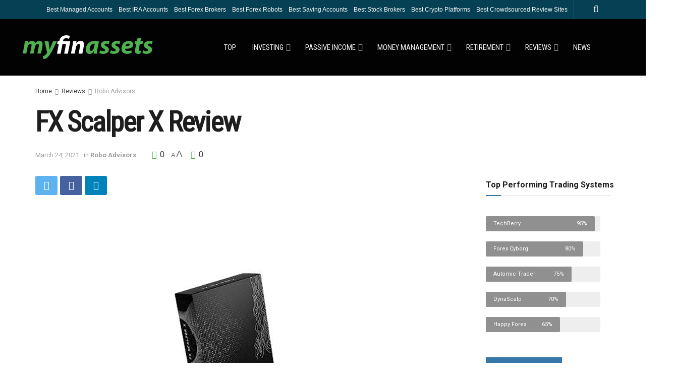

--- FILE ---
content_type: text/html; charset=UTF-8
request_url: https://myfinassets.com/fx-scalper-x-review/
body_size: 29149
content:
<!doctype html>
<!--[if lt IE 7]> <html class="no-js lt-ie9 lt-ie8 lt-ie7" lang="en-US"> <![endif]-->
<!--[if IE 7]>    <html class="no-js lt-ie9 lt-ie8" lang="en-US"> <![endif]-->
<!--[if IE 8]>    <html class="no-js lt-ie9" lang="en-US"> <![endif]-->
<!--[if IE 9]>    <html class="no-js lt-ie10" lang="en-US"> <![endif]-->
<!--[if gt IE 8]><!--> <html class="no-js" lang="en-US"> <!--<![endif]-->
<head>
    <meta http-equiv="Content-Type" content="text/html; charset=UTF-8" />
    <meta name='viewport' content='width=device-width, initial-scale=1, user-scalable=yes' />
    <link rel="profile" href="https://gmpg.org/xfn/11" />
    <link rel="pingback" href="https://myfinassets.com/xmlrpc.php" />
		<!--[if IE]><link rel="shortcut icon" type="image/x-icon" href="/favicon.ico" /><![endif]-->
		<link rel="icon" type="image/png" sizes="16x16" href="/myfinicons/myfinassets_16.png"/>
		<link rel="icon" type="image/png" sizes="32x32" href="/myfinicons/myfinassets_32.png"/>
		<link rel="icon" type="image/png" sizes="57x57" href="/myfinicons/myfinassets_57.png"/>
		<link rel="icon" type="image/png" sizes="96x96" href="/myfinicons/myfinassets_96.png"/>
		<link rel="icon" type="image/png" sizes="144x144" href="/myfinicons/myfinassets_144.png"/>
		<link rel="icon" type="image/png" sizes="192x192" href="/myfinicons/myfinassets_192.png"/>
		<link rel="icon" type="image/png" sizes="228x228" href="/myfinicons/myfinassets_228.png"/>
		<link rel="icon" type="image/png" sizes="256x256 384x384 512x512" href="/myfinicons/myfinassets_512.png"/>
		<meta name="msapplication-square70x70logo" content="/myfinicons/myfinassets_128.png"/>
		<meta name="msapplication-square150x150logo" content="/myfinicons/myfinassets_150.png"/>
		<meta name="msapplication-wide310x150logo" content="/myfinicons/myfinassets_558.png"/>
		<meta name="msapplication-square310x310logo" content="/myfinicons/myfinassets_310.png"/>
		<meta name="msapplication-TileImage" content="/myfinicons/myfinassets_144.png"/>
		<meta name="msapplication-TileColor" content="#030303"/>
		<link rel="apple-touch-icon" sizes="57x57" href="/myfinicons/myfinassets_57.png"/>
		<link rel="apple-touch-icon" sizes="60x60" href="/myfinicons/myfinassets_60.png"/>
		<link rel="apple-touch-icon" sizes="72x72" href="/myfinicons/myfinassets_72.png"/>
		<link rel="apple-touch-icon" sizes="76x76" href="/myfinicons/myfinassets_76.png"/>
		<link rel="apple-touch-icon" sizes="114x114" href="/myfinicons/myfinassets_114.png"/>
		<link rel="apple-touch-icon" sizes="120x120" href="/myfinicons/myfinassets_120.png"/>
		<link rel="apple-touch-icon" sizes="144x144" href="/myfinicons/myfinassets_144.png"/>
		<link rel="apple-touch-icon" sizes="152x152" href="/myfinicons/myfinassets_152.png"/>
		<link rel="apple-touch-icon" sizes="180x180" href="/myfinicons/myfinassets_180.png"/>
		<link rel="apple-touch-icon-precomposed" sizes="57x57" href="/myfinicons/myfinassets_57.png"/>
		<link rel="apple-touch-icon-precomposed" href="/myfinicons/myfinassets_180.png"/>
		<meta name="apple-mobile-web-app-title" content="MyFinAssets"/>
		<meta name="apple-mobile-web-app-status-bar-style" content="black"/>
		<meta name="application-name" content="MyFinAssets"/>
		<meta name="msapplication-tooltip" content="Your Journey To Financial Independence Starts Here"/>
		<meta name="msapplication-starturl" content="http://myfinassets.com/"/>
		<meta name="msapplication-config" content="/browserconfig.xml"/>
		<link rel="shortcut icon" sizes="196x196" href="/myfinicons/myfinassets_196.png"/>
		<link rel="mask-icon" href="/myfinicons/myfinassets_svg.svg" color="#054055"/>
		<meta name="theme-color" content="#124055"/>
		<link rel="manifest" href="/manifest.json"/>
		<link rel="icon" href="/myfinicons/myfinassets_196.png"/>
		<link rel="icon" type="image/x-icon" sizes="16x16 32x32 48x48" href="/favicon.ico"/>
    <meta name="theme-color" content="#054055">
             <meta name="msapplication-navbutton-color" content="#054055">
             <meta name="apple-mobile-web-app-status-bar-style" content="#054055"><meta name='robots' content='index, follow, max-image-preview:large, max-snippet:-1, max-video-preview:-1' />
<link rel="canonical" href="https://myfinassets.com/fx-scalper-x-review/" />			<script type="198924e07344692dd9e22497-text/javascript">
              var jnews_ajax_url = '/?ajax-request=jnews'
			</script>
			<script type="198924e07344692dd9e22497-text/javascript">;window.jnews=window.jnews||{},window.jnews.library=window.jnews.library||{},window.jnews.library=function(){"use strict";var t=this;t.win=window,t.doc=document,t.globalBody=t.doc.getElementsByTagName("body")[0],t.globalBody=t.globalBody?t.globalBody:t.doc,t.win.jnewsDataStorage=t.win.jnewsDataStorage||{_storage:new WeakMap,put:function(t,e,n){this._storage.has(t)||this._storage.set(t,new Map),this._storage.get(t).set(e,n)},get:function(t,e){return this._storage.get(t).get(e)},has:function(t,e){return this._storage.has(t)&&this._storage.get(t).has(e)},remove:function(t,e){var n=this._storage.get(t).delete(e);return 0===!this._storage.get(t).size&&this._storage.delete(t),n}},t.windowWidth=function(){return t.win.innerWidth||t.docEl.clientWidth||t.globalBody.clientWidth},t.windowHeight=function(){return t.win.innerHeight||t.docEl.clientHeight||t.globalBody.clientHeight},t.requestAnimationFrame=t.win.requestAnimationFrame||t.win.webkitRequestAnimationFrame||t.win.mozRequestAnimationFrame||t.win.msRequestAnimationFrame||window.oRequestAnimationFrame||function(t){return setTimeout(t,1e3/60)},t.cancelAnimationFrame=t.win.cancelAnimationFrame||t.win.webkitCancelAnimationFrame||t.win.webkitCancelRequestAnimationFrame||t.win.mozCancelAnimationFrame||t.win.msCancelRequestAnimationFrame||t.win.oCancelRequestAnimationFrame||function(t){clearTimeout(t)},t.classListSupport="classList"in document.createElement("_"),t.hasClass=t.classListSupport?function(t,e){return t.classList.contains(e)}:function(t,e){return t.className.indexOf(e)>=0},t.addClass=t.classListSupport?function(e,n){t.hasClass(e,n)||e.classList.add(n)}:function(e,n){t.hasClass(e,n)||(e.className+=" "+n)},t.removeClass=t.classListSupport?function(e,n){t.hasClass(e,n)&&e.classList.remove(n)}:function(e,n){t.hasClass(e,n)&&(e.className=e.className.replace(n,""))},t.objKeys=function(t){var e=[];for(var n in t)Object.prototype.hasOwnProperty.call(t,n)&&e.push(n);return e},t.isObjectSame=function(t,e){var n=!0;return JSON.stringify(t)!==JSON.stringify(e)&&(n=!1),n},t.extend=function(){for(var t,e,n,i=arguments[0]||{},o=1,a=arguments.length;o<a;o++)if(null!==(t=arguments[o]))for(e in t)i!==(n=t[e])&&void 0!==n&&(i[e]=n);return i},t.dataStorage=t.win.jnewsDataStorage,t.isVisible=function(t){return 0!==t.offsetWidth&&0!==t.offsetHeight||t.getBoundingClientRect().length},t.getHeight=function(t){return t.offsetHeight||t.clientHeight||t.getBoundingClientRect().height},t.getWidth=function(t){return t.offsetWidth||t.clientWidth||t.getBoundingClientRect().width},t.supportsPassive=!1;try{var e=Object.defineProperty({},"passive",{get:function(){t.supportsPassive=!0}});"createEvent"in t.doc?t.win.addEventListener("test",null,e):"fireEvent"in t.doc&&t.win.attachEvent("test",null)}catch(t){}t.passiveOption=!!t.supportsPassive&&{passive:!0},t.addEvents=function(e,n,i){for(var o in n){var a=["touchstart","touchmove"].indexOf(o)>=0&&!i&&t.passiveOption;"createEvent"in t.doc?e.addEventListener(o,n[o],a):"fireEvent"in t.doc&&e.attachEvent("on"+o,n[o])}},t.removeEvents=function(e,n){for(var i in n)"createEvent"in t.doc?e.removeEventListener(i,n[i]):"fireEvent"in t.doc&&e.detachEvent("on"+i,n[i])},t.triggerEvents=function(e,n,i){var o;i=i||{detail:null};return"createEvent"in t.doc?(!(o=t.doc.createEvent("CustomEvent")||new CustomEvent(n)).initCustomEvent||o.initCustomEvent(n,!0,!1,i),void e.dispatchEvent(o)):"fireEvent"in t.doc?((o=t.doc.createEventObject()).eventType=n,void e.fireEvent("on"+o.eventType,o)):void 0},t.getParents=function(e,n){void 0===n&&(n=t.doc);for(var i=[],o=e.parentNode,a=!1;!a;)if(o){var s=o;s.querySelectorAll(n).length?a=!0:(i.push(s),o=s.parentNode)}else i=[],a=!0;return i},t.forEach=function(t,e,n){for(var i=0,o=t.length;i<o;i++)e.call(n,t[i],i)},t.getText=function(t){return t.innerText||t.textContent},t.setText=function(t,e){var n="object"==typeof e?e.innerText||e.textContent:e;t.innerText&&(t.innerText=n),t.textContent&&(t.textContent=n)},t.httpBuildQuery=function(e){return t.objKeys(e).reduce(function e(n){var i=arguments.length>1&&void 0!==arguments[1]?arguments[1]:null;return function(o,a){var s=n[a];a=encodeURIComponent(a);var r=i?"".concat(i,"[").concat(a,"]"):a;return null==s||"function"==typeof s?(o.push("".concat(r,"=")),o):["number","boolean","string"].includes(typeof s)?(o.push("".concat(r,"=").concat(encodeURIComponent(s))),o):(o.push(t.objKeys(s).reduce(e(s,r),[]).join("&")),o)}}(e),[]).join("&")},t.scrollTo=function(e,n,i){function o(t,e,n){this.start=this.position(),this.change=t-this.start,this.currentTime=0,this.increment=20,this.duration=void 0===n?500:n,this.callback=e,this.finish=!1,this.animateScroll()}return Math.easeInOutQuad=function(t,e,n,i){return(t/=i/2)<1?n/2*t*t+e:-n/2*(--t*(t-2)-1)+e},o.prototype.stop=function(){this.finish=!0},o.prototype.move=function(e){t.doc.documentElement.scrollTop=e,t.globalBody.parentNode.scrollTop=e,t.globalBody.scrollTop=e},o.prototype.position=function(){return t.doc.documentElement.scrollTop||t.globalBody.parentNode.scrollTop||t.globalBody.scrollTop},o.prototype.animateScroll=function(){this.currentTime+=this.increment;var e=Math.easeInOutQuad(this.currentTime,this.start,this.change,this.duration);this.move(e),this.currentTime<this.duration&&!this.finish?t.requestAnimationFrame.call(t.win,this.animateScroll.bind(this)):this.callback&&"function"==typeof this.callback&&this.callback()},new o(e,n,i)},t.unwrap=function(e){var n,i=e;t.forEach(e,(function(t,e){n?n+=t:n=t})),i.replaceWith(n)},t.performance={start:function(t){performance.mark(t+"Start")},stop:function(t){performance.mark(t+"End"),performance.measure(t,t+"Start",t+"End")}},t.fps=function(){var e=0,n=0,i=0;!function(){var o=e=0,a=0,s=0,r=document.getElementById("fpsTable"),c=function(e){void 0===document.getElementsByTagName("body")[0]?t.requestAnimationFrame.call(t.win,(function(){c(e)})):document.getElementsByTagName("body")[0].appendChild(e)};null===r&&((r=document.createElement("div")).style.position="fixed",r.style.top="120px",r.style.left="10px",r.style.width="100px",r.style.height="20px",r.style.border="1px solid black",r.style.fontSize="11px",r.style.zIndex="100000",r.style.backgroundColor="white",r.id="fpsTable",c(r));var l=function(){i++,n=Date.now(),(a=(i/(s=(n-e)/1e3)).toPrecision(2))!=o&&(o=a,r.innerHTML=o+"fps"),1<s&&(e=n,i=0),t.requestAnimationFrame.call(t.win,l)};l()}()},t.instr=function(t,e){for(var n=0;n<e.length;n++)if(-1!==t.toLowerCase().indexOf(e[n].toLowerCase()))return!0},t.winLoad=function(e,n){function i(i){if("complete"===t.doc.readyState||"interactive"===t.doc.readyState)return!i||n?setTimeout(e,n||1):e(i),1}i()||t.addEvents(t.win,{load:i})},t.docReady=function(e,n){function i(i){if("complete"===t.doc.readyState||"interactive"===t.doc.readyState)return!i||n?setTimeout(e,n||1):e(i),1}i()||t.addEvents(t.doc,{DOMContentLoaded:i})},t.fireOnce=function(){t.docReady((function(){t.assets=t.assets||[],t.assets.length&&(t.boot(),t.load_assets())}),50)},t.boot=function(){t.length&&t.doc.querySelectorAll("style[media]").forEach((function(t){"not all"==t.getAttribute("media")&&t.removeAttribute("media")}))},t.create_js=function(e,n){var i=t.doc.createElement("script");switch(i.setAttribute("src",e),n){case"defer":i.setAttribute("defer",!0);break;case"async":i.setAttribute("async",!0);break;case"deferasync":i.setAttribute("defer",!0),i.setAttribute("async",!0)}t.globalBody.appendChild(i)},t.load_assets=function(){"object"==typeof t.assets&&t.forEach(t.assets.slice(0),(function(e,n){var i="";e.defer&&(i+="defer"),e.async&&(i+="async"),t.create_js(e.url,i);var o=t.assets.indexOf(e);o>-1&&t.assets.splice(o,1)})),t.assets=jnewsoption.au_scripts=window.jnewsads=[]},t.docReady((function(){t.globalBody=t.globalBody==t.doc?t.doc.getElementsByTagName("body")[0]:t.globalBody,t.globalBody=t.globalBody?t.globalBody:t.doc}))},window.jnews.library=new window.jnews.library;</script>
	<!-- This site is optimized with the Yoast SEO plugin v19.1 - https://yoast.com/wordpress/plugins/seo/ -->
	<title>FX Scalper X Review - MyFinAssets</title><link rel="preload" as="style" href="https://fonts.googleapis.com/css?family=Roboto%3Aregular%2C700%7CRoboto%20Condensed%3Aregular&#038;display=swap" /><script src="/cdn-cgi/scripts/7d0fa10a/cloudflare-static/rocket-loader.min.js" data-cf-settings="198924e07344692dd9e22497-|49"></script><link rel="stylesheet" href="https://fonts.googleapis.com/css?family=Roboto%3Aregular%2C700%7CRoboto%20Condensed%3Aregular&#038;display=swap" media="print" onload="this.media='all'" /><noscript><link rel="stylesheet" href="https://fonts.googleapis.com/css?family=Roboto%3Aregular%2C700%7CRoboto%20Condensed%3Aregular&#038;display=swap" /></noscript>
	<meta name="description" content="FX Scalper X is a Forex EA that earned huge profits of $100-$150K in 2020 and promises to grow your money using advanced automated trading techniques. It is a user-friendly system that successfully eliminates human emotions from trading and prevents you from exhausting your account." />
	<meta property="og:locale" content="en_US" />
	<meta property="og:type" content="article" />
	<meta property="og:title" content="FX Scalper X Review - MyFinAssets" />
	<meta property="og:description" content="FX Scalper X is a Forex EA that earned huge profits of $100-$150K in 2020 and promises to grow your money using advanced automated trading techniques. It is a user-friendly system that successfully eliminates human emotions from trading and prevents you from exhausting your account." />
	<meta property="og:url" content="https://myfinassets.com/fx-scalper-x-review/" />
	<meta property="og:site_name" content="MyFinAssets" />
	<meta property="article:published_time" content="2021-03-24T10:25:13+00:00" />
	<meta property="article:modified_time" content="2021-03-24T10:25:15+00:00" />
	<meta property="og:image" content="https://myfinassets.com/media/2021/03/FX-Scalper-X-9.png" />
	<meta property="og:image:width" content="800" />
	<meta property="og:image:height" content="500" />
	<meta property="og:image:type" content="image/png" />
	<meta name="twitter:card" content="summary_large_image" />
	<meta name="twitter:creator" content="@myfinassets" />
	<meta name="twitter:label1" content="Written by" />
	<meta name="twitter:data1" content="Finance Advisor" />
	<meta name="twitter:label2" content="Est. reading time" />
	<meta name="twitter:data2" content="5 minutes" />
	<script type="application/ld+json" class="yoast-schema-graph">{"@context":"https://schema.org","@graph":[{"@type":"WebSite","@id":"https://myfinassets.com/#website","url":"https://myfinassets.com/","name":"MyFinAssets","description":"Your journey to financial independence starts here","potentialAction":[{"@type":"SearchAction","target":{"@type":"EntryPoint","urlTemplate":"https://myfinassets.com/?s={search_term_string}"},"query-input":"required name=search_term_string"}],"inLanguage":"en-US"},{"@type":"ImageObject","inLanguage":"en-US","@id":"https://myfinassets.com/fx-scalper-x-review/#primaryimage","url":"https://myfinassets.com/media/2021/03/FX-Scalper-X-9.png","contentUrl":"https://myfinassets.com/media/2021/03/FX-Scalper-X-9.png","width":800,"height":500,"caption":"FX Scalper X"},{"@type":"WebPage","@id":"https://myfinassets.com/fx-scalper-x-review/#webpage","url":"https://myfinassets.com/fx-scalper-x-review/","name":"FX Scalper X Review - MyFinAssets","isPartOf":{"@id":"https://myfinassets.com/#website"},"primaryImageOfPage":{"@id":"https://myfinassets.com/fx-scalper-x-review/#primaryimage"},"datePublished":"2021-03-24T10:25:13+00:00","dateModified":"2021-03-24T10:25:15+00:00","author":{"@id":"https://myfinassets.com/#/schema/person/a674740c54c33a4cdb1e97d85cc94c20"},"description":"FX Scalper X is a Forex EA that earned huge profits of $100-$150K in 2020 and promises to grow your money using advanced automated trading techniques. It is a user-friendly system that successfully eliminates human emotions from trading and prevents you from exhausting your account.","breadcrumb":{"@id":"https://myfinassets.com/fx-scalper-x-review/#breadcrumb"},"inLanguage":"en-US","potentialAction":[{"@type":"ReadAction","target":["https://myfinassets.com/fx-scalper-x-review/"]}]},{"@type":"BreadcrumbList","@id":"https://myfinassets.com/fx-scalper-x-review/#breadcrumb","itemListElement":[{"@type":"ListItem","position":1,"name":"Home","item":"https://myfinassets.com/"},{"@type":"ListItem","position":2,"name":"Blog","item":"https://myfinassets.com/blog/"},{"@type":"ListItem","position":3,"name":"FX Scalper X Review"}]},{"@type":"Person","@id":"https://myfinassets.com/#/schema/person/a674740c54c33a4cdb1e97d85cc94c20","name":"Finance Advisor","sameAs":["https://twitter.com/myfinassets"],"url":"https://myfinassets.com/author/myfinass/"}]}</script>
	<!-- / Yoast SEO plugin. -->


<link rel='dns-prefetch' href='//fonts.googleapis.com' />
<link rel='preconnect' href='https://fonts.gstatic.com' />
<link rel='stylesheet' id='wp-block-library-css'  href='https://myfinassets.com/wp-includes/css/dist/block-library/style.min.css?ver=6.0.11' type='text/css' media='all' />
<style id='global-styles-inline-css' type='text/css'>
body{--wp--preset--color--black: #000000;--wp--preset--color--cyan-bluish-gray: #abb8c3;--wp--preset--color--white: #ffffff;--wp--preset--color--pale-pink: #f78da7;--wp--preset--color--vivid-red: #cf2e2e;--wp--preset--color--luminous-vivid-orange: #ff6900;--wp--preset--color--luminous-vivid-amber: #fcb900;--wp--preset--color--light-green-cyan: #7bdcb5;--wp--preset--color--vivid-green-cyan: #00d084;--wp--preset--color--pale-cyan-blue: #8ed1fc;--wp--preset--color--vivid-cyan-blue: #0693e3;--wp--preset--color--vivid-purple: #9b51e0;--wp--preset--gradient--vivid-cyan-blue-to-vivid-purple: linear-gradient(135deg,rgba(6,147,227,1) 0%,rgb(155,81,224) 100%);--wp--preset--gradient--light-green-cyan-to-vivid-green-cyan: linear-gradient(135deg,rgb(122,220,180) 0%,rgb(0,208,130) 100%);--wp--preset--gradient--luminous-vivid-amber-to-luminous-vivid-orange: linear-gradient(135deg,rgba(252,185,0,1) 0%,rgba(255,105,0,1) 100%);--wp--preset--gradient--luminous-vivid-orange-to-vivid-red: linear-gradient(135deg,rgba(255,105,0,1) 0%,rgb(207,46,46) 100%);--wp--preset--gradient--very-light-gray-to-cyan-bluish-gray: linear-gradient(135deg,rgb(238,238,238) 0%,rgb(169,184,195) 100%);--wp--preset--gradient--cool-to-warm-spectrum: linear-gradient(135deg,rgb(74,234,220) 0%,rgb(151,120,209) 20%,rgb(207,42,186) 40%,rgb(238,44,130) 60%,rgb(251,105,98) 80%,rgb(254,248,76) 100%);--wp--preset--gradient--blush-light-purple: linear-gradient(135deg,rgb(255,206,236) 0%,rgb(152,150,240) 100%);--wp--preset--gradient--blush-bordeaux: linear-gradient(135deg,rgb(254,205,165) 0%,rgb(254,45,45) 50%,rgb(107,0,62) 100%);--wp--preset--gradient--luminous-dusk: linear-gradient(135deg,rgb(255,203,112) 0%,rgb(199,81,192) 50%,rgb(65,88,208) 100%);--wp--preset--gradient--pale-ocean: linear-gradient(135deg,rgb(255,245,203) 0%,rgb(182,227,212) 50%,rgb(51,167,181) 100%);--wp--preset--gradient--electric-grass: linear-gradient(135deg,rgb(202,248,128) 0%,rgb(113,206,126) 100%);--wp--preset--gradient--midnight: linear-gradient(135deg,rgb(2,3,129) 0%,rgb(40,116,252) 100%);--wp--preset--duotone--dark-grayscale: url('#wp-duotone-dark-grayscale');--wp--preset--duotone--grayscale: url('#wp-duotone-grayscale');--wp--preset--duotone--purple-yellow: url('#wp-duotone-purple-yellow');--wp--preset--duotone--blue-red: url('#wp-duotone-blue-red');--wp--preset--duotone--midnight: url('#wp-duotone-midnight');--wp--preset--duotone--magenta-yellow: url('#wp-duotone-magenta-yellow');--wp--preset--duotone--purple-green: url('#wp-duotone-purple-green');--wp--preset--duotone--blue-orange: url('#wp-duotone-blue-orange');--wp--preset--font-size--small: 13px;--wp--preset--font-size--medium: 20px;--wp--preset--font-size--large: 36px;--wp--preset--font-size--x-large: 42px;}.has-black-color{color: var(--wp--preset--color--black) !important;}.has-cyan-bluish-gray-color{color: var(--wp--preset--color--cyan-bluish-gray) !important;}.has-white-color{color: var(--wp--preset--color--white) !important;}.has-pale-pink-color{color: var(--wp--preset--color--pale-pink) !important;}.has-vivid-red-color{color: var(--wp--preset--color--vivid-red) !important;}.has-luminous-vivid-orange-color{color: var(--wp--preset--color--luminous-vivid-orange) !important;}.has-luminous-vivid-amber-color{color: var(--wp--preset--color--luminous-vivid-amber) !important;}.has-light-green-cyan-color{color: var(--wp--preset--color--light-green-cyan) !important;}.has-vivid-green-cyan-color{color: var(--wp--preset--color--vivid-green-cyan) !important;}.has-pale-cyan-blue-color{color: var(--wp--preset--color--pale-cyan-blue) !important;}.has-vivid-cyan-blue-color{color: var(--wp--preset--color--vivid-cyan-blue) !important;}.has-vivid-purple-color{color: var(--wp--preset--color--vivid-purple) !important;}.has-black-background-color{background-color: var(--wp--preset--color--black) !important;}.has-cyan-bluish-gray-background-color{background-color: var(--wp--preset--color--cyan-bluish-gray) !important;}.has-white-background-color{background-color: var(--wp--preset--color--white) !important;}.has-pale-pink-background-color{background-color: var(--wp--preset--color--pale-pink) !important;}.has-vivid-red-background-color{background-color: var(--wp--preset--color--vivid-red) !important;}.has-luminous-vivid-orange-background-color{background-color: var(--wp--preset--color--luminous-vivid-orange) !important;}.has-luminous-vivid-amber-background-color{background-color: var(--wp--preset--color--luminous-vivid-amber) !important;}.has-light-green-cyan-background-color{background-color: var(--wp--preset--color--light-green-cyan) !important;}.has-vivid-green-cyan-background-color{background-color: var(--wp--preset--color--vivid-green-cyan) !important;}.has-pale-cyan-blue-background-color{background-color: var(--wp--preset--color--pale-cyan-blue) !important;}.has-vivid-cyan-blue-background-color{background-color: var(--wp--preset--color--vivid-cyan-blue) !important;}.has-vivid-purple-background-color{background-color: var(--wp--preset--color--vivid-purple) !important;}.has-black-border-color{border-color: var(--wp--preset--color--black) !important;}.has-cyan-bluish-gray-border-color{border-color: var(--wp--preset--color--cyan-bluish-gray) !important;}.has-white-border-color{border-color: var(--wp--preset--color--white) !important;}.has-pale-pink-border-color{border-color: var(--wp--preset--color--pale-pink) !important;}.has-vivid-red-border-color{border-color: var(--wp--preset--color--vivid-red) !important;}.has-luminous-vivid-orange-border-color{border-color: var(--wp--preset--color--luminous-vivid-orange) !important;}.has-luminous-vivid-amber-border-color{border-color: var(--wp--preset--color--luminous-vivid-amber) !important;}.has-light-green-cyan-border-color{border-color: var(--wp--preset--color--light-green-cyan) !important;}.has-vivid-green-cyan-border-color{border-color: var(--wp--preset--color--vivid-green-cyan) !important;}.has-pale-cyan-blue-border-color{border-color: var(--wp--preset--color--pale-cyan-blue) !important;}.has-vivid-cyan-blue-border-color{border-color: var(--wp--preset--color--vivid-cyan-blue) !important;}.has-vivid-purple-border-color{border-color: var(--wp--preset--color--vivid-purple) !important;}.has-vivid-cyan-blue-to-vivid-purple-gradient-background{background: var(--wp--preset--gradient--vivid-cyan-blue-to-vivid-purple) !important;}.has-light-green-cyan-to-vivid-green-cyan-gradient-background{background: var(--wp--preset--gradient--light-green-cyan-to-vivid-green-cyan) !important;}.has-luminous-vivid-amber-to-luminous-vivid-orange-gradient-background{background: var(--wp--preset--gradient--luminous-vivid-amber-to-luminous-vivid-orange) !important;}.has-luminous-vivid-orange-to-vivid-red-gradient-background{background: var(--wp--preset--gradient--luminous-vivid-orange-to-vivid-red) !important;}.has-very-light-gray-to-cyan-bluish-gray-gradient-background{background: var(--wp--preset--gradient--very-light-gray-to-cyan-bluish-gray) !important;}.has-cool-to-warm-spectrum-gradient-background{background: var(--wp--preset--gradient--cool-to-warm-spectrum) !important;}.has-blush-light-purple-gradient-background{background: var(--wp--preset--gradient--blush-light-purple) !important;}.has-blush-bordeaux-gradient-background{background: var(--wp--preset--gradient--blush-bordeaux) !important;}.has-luminous-dusk-gradient-background{background: var(--wp--preset--gradient--luminous-dusk) !important;}.has-pale-ocean-gradient-background{background: var(--wp--preset--gradient--pale-ocean) !important;}.has-electric-grass-gradient-background{background: var(--wp--preset--gradient--electric-grass) !important;}.has-midnight-gradient-background{background: var(--wp--preset--gradient--midnight) !important;}.has-small-font-size{font-size: var(--wp--preset--font-size--small) !important;}.has-medium-font-size{font-size: var(--wp--preset--font-size--medium) !important;}.has-large-font-size{font-size: var(--wp--preset--font-size--large) !important;}.has-x-large-font-size{font-size: var(--wp--preset--font-size--x-large) !important;}
</style>
<link rel='stylesheet' id='contact-form-7-css'  href='https://myfinassets.com/finance/plugins/contact-form-7/includes/css/styles.css?ver=5.6' type='text/css' media='all' />
<link rel='stylesheet' id='g-rating-list-style-css'  href='https://myfinassets.com/finance/plugins/g-rating-list//css/style.css?ver=2.0.22' type='text/css' media='all' />
<link rel='stylesheet' id='bodhi-svgs-attachment-css'  href='https://myfinassets.com/finance/plugins/svg-support/css/svgs-attachment.css?ver=6.0.11' type='text/css' media='all' />
<link rel='stylesheet' id='jnews-parent-style-css'  href='https://myfinassets.com/finance/themes/app/style.css?ver=6.0.11' type='text/css' media='all' />

<link rel='stylesheet' id='font-awesome-css'  href='https://myfinassets.com/finance/plugins/elementor/assets/lib/font-awesome/css/font-awesome.min.css?ver=4.7.0' type='text/css' media='all' />
<link rel='stylesheet' id='jnews-icon-css'  href='https://myfinassets.com/finance/themes/app/assets/fonts/jegicon/jegicon.css?ver=1.0.1' type='text/css' media='all' />
<link rel='stylesheet' id='jscrollpane-css'  href='https://myfinassets.com/finance/themes/app/assets/css/jquery.jscrollpane.css?ver=1.0.1' type='text/css' media='all' />
<link rel='stylesheet' id='oknav-css'  href='https://myfinassets.com/finance/themes/app/assets/css/okayNav.css?ver=1.0.1' type='text/css' media='all' />
<link rel='stylesheet' id='magnific-popup-css'  href='https://myfinassets.com/finance/themes/app/assets/css/magnific-popup.css?ver=1.0.1' type='text/css' media='all' />
<link rel='stylesheet' id='chosen-css'  href='https://myfinassets.com/finance/themes/app/assets/css/chosen/chosen.css?ver=1.0.1' type='text/css' media='all' />
<link rel='stylesheet' id='jnews-main-css'  href='https://myfinassets.com/finance/themes/app/assets/css/main.css?ver=1.0.1' type='text/css' media='all' />
<link rel='stylesheet' id='jnews-pages-css'  href='https://myfinassets.com/finance/themes/app/assets/css/pages.css?ver=1.0.1' type='text/css' media='all' />
<link rel='stylesheet' id='jnews-single-css'  href='https://myfinassets.com/finance/themes/app/assets/css/single.css?ver=1.0.1' type='text/css' media='all' />
<link rel='stylesheet' id='jnews-responsive-css'  href='https://myfinassets.com/finance/themes/app/assets/css/responsive.css?ver=1.0.1' type='text/css' media='all' />
<link rel='stylesheet' id='jnews-pb-temp-css'  href='https://myfinassets.com/finance/themes/app/assets/css/pb-temp.css?ver=1.0.1' type='text/css' media='all' />
<link rel='stylesheet' id='jnews-elementor-css'  href='https://myfinassets.com/finance/themes/app/assets/css/elementor-frontend.css?ver=1.0.1' type='text/css' media='all' />
<link rel='stylesheet' id='jnews-style-css'  href='https://myfinassets.com/finance/themes/app-child/style.css?ver=1.0.1' type='text/css' media='all' />
<link rel='stylesheet' id='jnews-darkmode-css'  href='https://myfinassets.com/finance/themes/app/assets/css/darkmode.css?ver=1.0.1' type='text/css' media='all' />
<link rel='stylesheet' id='jnews-review-css'  href='https://myfinassets.com/finance/plugins/jnews-review/assets/css/plugin.css?ver=9.0.2' type='text/css' media='all' />
<style id='rocket-lazyload-inline-css' type='text/css'>
.rll-youtube-player{position:relative;padding-bottom:56.23%;height:0;overflow:hidden;max-width:100%;}.rll-youtube-player:focus-within{outline: 2px solid currentColor;outline-offset: 5px;}.rll-youtube-player iframe{position:absolute;top:0;left:0;width:100%;height:100%;z-index:100;background:0 0}.rll-youtube-player img{bottom:0;display:block;left:0;margin:auto;max-width:100%;width:100%;position:absolute;right:0;top:0;border:none;height:auto;-webkit-transition:.4s all;-moz-transition:.4s all;transition:.4s all}.rll-youtube-player img:hover{-webkit-filter:brightness(75%)}.rll-youtube-player .play{height:100%;width:100%;left:0;top:0;position:absolute;background:url(https://myfinassets.com/finance/plugins/wp-rocket/assets/img/youtube.png) no-repeat center;background-color: transparent !important;cursor:pointer;border:none;}.wp-embed-responsive .wp-has-aspect-ratio .rll-youtube-player{position:absolute;padding-bottom:0;width:100%;height:100%;top:0;bottom:0;left:0;right:0}
</style>
<link rel='stylesheet' id='jnews-select-share-css'  href='https://myfinassets.com/finance/plugins/jnews-social-share/assets/css/plugin.css' type='text/css' media='all' />
<script type="198924e07344692dd9e22497-text/javascript" src='https://myfinassets.com/wp-includes/js/jquery/jquery.min.js?ver=3.6.0' id='jquery-core-js'></script>
<script type="198924e07344692dd9e22497-text/javascript" src='https://myfinassets.com/wp-includes/js/jquery/jquery-migrate.min.js?ver=3.3.2' id='jquery-migrate-js'></script>
<link rel='shortlink' href='https://myfinassets.com/?p=6882' />

		<!-- GA Google Analytics @ https://m0n.co/ga -->
		<script async src="https://www.googletagmanager.com/gtag/js?id=G-HT0JBJ7PVV" type="198924e07344692dd9e22497-text/javascript"></script>
		<script type="198924e07344692dd9e22497-text/javascript">
			window.dataLayer = window.dataLayer || [];
			function gtag(){dataLayer.push(arguments);}
			gtag('js', new Date());
			gtag('config', 'G-HT0JBJ7PVV');
		</script>

	<style type="text/css">.broken_link, a.broken_link {
	text-decoration: line-through;
}</style><script type='application/ld+json'>{"@context":"http:\/\/schema.org","@type":"Organization","@id":"https:\/\/myfinassets.com\/#organization","url":"https:\/\/myfinassets.com\/","name":"","logo":{"@type":"ImageObject","url":""},"sameAs":["https:\/\/stocktwits.com\/MyFinAssets","https:\/\/twitter.com\/myfinassets"]}</script>
<script type='application/ld+json'>{"@context":"http:\/\/schema.org","@type":"WebSite","@id":"https:\/\/myfinassets.com\/#website","url":"https:\/\/myfinassets.com\/","name":"","potentialAction":{"@type":"SearchAction","target":"https:\/\/myfinassets.com\/?s={search_term_string}","query-input":"required name=search_term_string"}}</script>
<link rel="icon" href="https://myfinassets.com/media/2020/04/logo-ico-gr.png" sizes="32x32" />
<link rel="icon" href="https://myfinassets.com/media/2020/04/logo-ico-gr.png" sizes="192x192" />
<link rel="apple-touch-icon" href="https://myfinassets.com/media/2020/04/logo-ico-gr.png" />
<meta name="msapplication-TileImage" content="https://myfinassets.com/media/2020/04/logo-ico-gr.png" />
		<style type="text/css" id="wp-custom-css">
			.captcha-image {
    border: none 0 transparent !important;
    padding: 0 !important;
}

.jeg_search_popup_expand .jeg_search_toggle fa.fa-search:before, 
.jeg_search_popup_expand .jeg_search_toggle fa.fa-search,
.fa-search:before {
	font-weight: 200 !important;
	font-size: 14pt !important;
}

.jeg_mobile_logo img {
    width: auto;
    max-height: 30px;
}


.widget_text .elementor *, .widget_text .elementor :after, .widget_text .elementor :before {
    -webkit-box-sizing: border-box;
    box-sizing: border-box;
}
.widget_text .elementor-section.elementor-section-boxed>.elementor-container {
    max-width: 1140px;
}
.widget_text .elementor-section .elementor-container {
    display: -webkit-box;
    display: -webkit-flex;
    display: -ms-flexbox;
    display: flex;
    margin-right: auto;
    margin-left: auto;
    position: relative;
}
@media screen and (min-width: 1025px)
.widget_text .elementor-row .elementor-column-gap-default .elementor-row, .elementor-column-gap-default > .elementor-row {
    width: calc(100% + 20px);
    margin-left: -10px;
    margin-right: -10px;
}

.widget_text .elementor-row {
    width: 100%;
    display: -webkit-box;
    display: -webkit-flex;
    display: -ms-flexbox;
    display: flex;
}
@media (min-width: 768px)
.widget_text .elementor-column.elementor-col-100, .elementor-column[data-col="100"] {
    width: 100%;
}

.widget_text .elementor-column {
    position: relative;
    min-height: 1px;
    display: -webkit-box;
    display: -webkit-flex;
    display: -ms-flexbox;
    display: flex;
}

.widget_text .elementor-column-gap-default>.elementor-row>.elementor-column>.elementor-element-populated {
    padding: 10px;
}
.widget_text .elementor-column-wrap {
    width: 100%;
    position: relative;
    display: -webkit-box;
    display: -webkit-flex;
    display: -ms-flexbox;
    display: flex;
}
.widget_text .elementor:not(.elementor-bc-flex-widget) .elementor-widget-wrap {
    display: -webkit-box;
    display: -webkit-flex;
    display: -ms-flexbox;
    display: flex;
}
.widget_text .elementor-widget-wrap {
    position: relative;
    width: 100%;
    -webkit-flex-wrap: wrap;
    -ms-flex-wrap: wrap;
    flex-wrap: wrap;
    -webkit-align-content: flex-start;
    -ms-flex-line-pack: start;
    align-content: flex-start;
}

.widget_text .elementor-progress-bar {
width: 100%;
    display: -webkit-box;
    display: -webkit-flex;
    display: -ms-flexbox;
    display: flex;
    background-color: #818a91;
    width: 0;
    font-size: 11px;
    height: 30px;
    line-height: 30px;
    -webkit-border-radius: 2px;
    border-radius: 2px;
    -webkit-transition: width 1s ease-in-out;
    -o-transition: width 1s ease-in-out;
    transition: width 1s ease-in-out;
}

.widget_text .elementor-widget-wrap>.elementor-element {
    width: 100%;
}
.widget_text .elementor-widget-progress {
    text-align: left;
}

.widget_text .elementor-widget {
    position: relative;
}
.widget_text .elementor-widget-container,
.widget_text .elementor-progress-wrapper,
.widget_text .elementor-column
 { width: 100%; }
.widget_text .elementor-progress-wrapper { 
    position: relative;
    background-color: #eee;
    color: #fff;
    height: 100%;
    -webkit-border-radius: 2px;
    border-radius: 2px;
}
.widget_text .elementor-progress-text {
    -webkit-box-flex: 1;
    -webkit-flex-grow: 1;
    -ms-flex-positive: 1;
    flex-grow: 1;
    white-space: nowrap;
    -o-text-overflow: ellipsis;
    text-overflow: ellipsis;
    overflow: hidden;
    padding-left: 15px;
}
.widget_text .elementor-progress-percentage {
    padding-right: 15px;
}


.btn, .button, input[type=submit] {   background: #4FB150;
    color: #fff;}
.jeg_midbar.dark {background-color: #01040B;}
.jeg_logo img {
  height: auto; margin-left:-48px;
	max-width: 84%;}
.jeg_main_menu > li > a {
    font-size: 11pt;
}
.jeg_menu li>ul li a {
    padding: 8px 14px;
    font-size: 11pt;
    color: #696969;
    border-bottom: 0 none transparent;
    transition: .36s;
}
.jeg_menu li>ul li a:hover {
    color: #000;}
.jeg_load_more_flag .jeg_post_excerpt {margin-bottom:8px;}
.jeg_post_meta .jeg_meta_author, 
.jeg_post_meta .jeg_meta_comment {display:none;}

.page-id-544 .table-main__cell img.table-main__image  {
max-width:124px;}
.entry-content td, .entry-content th {font-size: .84em;
    padding: 8px 1.0%;}
.table-main {border: 2px #ccc solid; }

#golink-btn,
.visit-site-block a {
	display: block;  
  padding: 12px 32px;
	margin: 6px 2px;
	border-radius: 2px;
	background-color: #4CAF50; 
  color: white !important;
	font-size: 12px;
	font-weight: 600;
  text-align: center;
  text-decoration: none;
	text-transform: uppercase;
  cursor: pointer;
}

#golink-btn:hover,
.visit-site-block a:hover {
	background-color: #4da150
}

.icon-heading {
	display: flex;
}

.icon-heading img {
	max-width: 4rem;
	padding-top: .5rem;
	margin-right: .3rem;
}

@media only screen and (max-width: 1024px) {
	.icon-heading img {
	max-width: 4rem;
	padding-top: .1rem;
	margin-right: .3rem;
}
}

#green-circle-list {
	list-style-type: none;
}

#green-circle-list li::before {
	content: "\2713";
	color: green;
	font-weight: bold;
	display: inline-block;
	width: 1.5rem;
}

.robotop {
	display: flex;
	justify-content: space-between;
}

.robotop-stats {
  display: grid;
  grid-template-columns: 1fr 1fr;
  grid-template-rows: 1fr 1fr 1fr 1fr;
  grid-column-gap: 1rem;
	grid-row-gap: 2rem;
  grid-template-areas: ". ." ". ." ". ." ". .";
	padding: .5em 0;
}

@media only screen and (max-width: 1200px) {
	.robotop {
	display: grid;
  grid-template-columns: 1fr 2fr;
  grid-template-rows: 1fr 1fr;
  grid-template-areas: ". ." ". .";
		align-items: start;
	}
	.robotop-stats {
		margin-top: 1rem;
		grid-column-gap: 0rem;
	}
}

@media only screen and (max-width: 710px)  {
	.robotop {
  display: grid;
  grid-template-columns: 1fr;
  grid-template-rows: 1fr 1fr 1fr 1fr;
  grid-template-areas: "." "." "." ".";
	}
		.robotop-stats {
		margin-top: 1rem;
		grid-column-gap: 0rem;
	}
}

.robotop-stats-title {
	font-weight: bold;
}

.robotop-stats #green {
	color: green;
}

.robotop-footer {
	display: flex;
	justify-content: flex-start;
}

#golink-btn-in, #golink-btn-out {
	display: block;  
  color: white;
  padding: 5px 30px;
  text-align: center;
  text-decoration: none;  font-size: 16px;
  margin: 13px 5px;
  cursor: pointer;
}

#golink-btn-in {
	background-color: #4CAF50; 
}

#golink-btn-out {
	background-color: #33b6e0; 
}

.robotop-header {
	display: flex;
	width: 100%;
/*	border:2px solid #054055;*/
	margin-bottom: 5px;
}

.robotop-header h2 {
	margin: 10px;
}

.robotop-footer {
	margin-bottom: 50px;
}

.page-id-544 h2 {
	margin-bottom: .7em;
}

.entry-content .content-inner.jeg_link_underline a {
	text-decoration: none;
}

/*New Styles*/
.sidebanner img,
.inline-content-banner img,
.footer-banner img {
	border: 2px solid #eee;
	border-radius: 5px;
}

.overview-block {
	padding: 5px 25px;
	border-radius: 5px;
	box-shadow: rgba(60, 65, 68, 0.3) 0px 1px 2px 0px, rgba(60, 65, 68, 0.12) 0px 1px 3px 1px;
	margin: 30px 0;
}
ul.pos-check
 {
	list-style-type: none;
	padding-left: 15px;;
}

ul.pos-check li::before {
	font-family: "FontAwesome";
	content: '\f00c';
	color: #4CAF50;
	padding-right: 10px;
}

@media (max-width: 600px) {
	.overview-block .alignright {
		float: none !important;
		margin-left: 0 !important;
	}
	.overview-block {
		padding: 5px 15px;
	}
	.lwptoc_i {
		width: 100% !important;
	}
}
/*-*/
.socials_widget .jeg_discord_chat .fa span {
  content: url(/st-ico-gr.png) !important;
  width: 16px;
  height: 16px;
  margin: 0;
  vertical-align: middle;
}

.single-post-widget {
	padding: 1rem 2rem;
	margin: 1rem 0;
	border: 2px solid #4CAF50;
	border-radius: 5px;
	background: #4caf5017;
	text-align: center;
	color: #222;
}
.single-post-widget div {
	padding: .3rem 0;
	opacity: .95;
}
.single-post-widget:hover {
	background: #4CAF5025;
}
.single-post-widget span#golink-btn {
	width: 65%;
	margin: 6px auto;
}
.single-post-widget .spw-headline {
	padding: 1rem 0;
	font-size: 1.4rem;
	text-transform: uppercase;
	opacity: .9;
	letter-spacing: .5px;
}
.single-post-widget .spw-button #golink-btn {
	width: 50%;
	font-size: .95rem;
}

.lwptoc .lwptoc_i a {
    color: #ffffff !important;
}		</style>
		<noscript><style id="rocket-lazyload-nojs-css">.rll-youtube-player, [data-lazy-src]{display:none !important;}</style></noscript>  	<style id="jeg_dynamic_css2" type="text/css" data-type="jeg_custom-css">
			.jeg_midbar, .jeg_midbar.dark, .jeg_midbar.jeg_container.dark { background-color : rgba(2,2,2,1); } 
			.jeg_main_menu > li > a {font-size: 11pt !important;}
		</style>
		<script src="https://cdn.usefathom.com/script.js" data-site="RLKEAVHV" defer type="198924e07344692dd9e22497-text/javascript"></script>
</head>
<body class="post-template-default single single-post postid-6882 single-format-standard wp-embed-responsive jeg_single_tpl_2 jnews jsc_normal elementor-default elementor-kit-168">
    
    
    <div class="jeg_ad jeg_ad_top jnews_header_top_ads">
        <div class='ads-wrapper  '></div>    </div>

    <!-- The Main Wrapper
    ============================================= -->
    <div class="jeg_viewport">

        
        <div class="jeg_header_wrapper">
            <div class="jeg_header_instagram_wrapper">
    </div>

<!-- HEADER -->
<div class="jeg_header full">
    <div class="jeg_topbar jeg_container dark">
    <div class="container">
        <div class="jeg_nav_row">
            
                <div class="jeg_nav_col jeg_nav_left  jeg_nav_normal">
                    <div class="item_wrap jeg_nav_alignright">
                                            </div>
                </div>

                
                <div class="jeg_nav_col jeg_nav_center  jeg_nav_grow">
                    <div class="item_wrap jeg_nav_aligncenter">
                        <div class="jeg_nav_item">
	<ul class="jeg_menu jeg_top_menu"><li id="menu-item-1289" class="menu-item menu-item-type-post_type menu-item-object-page menu-item-1289"><a href="https://myfinassets.com/best-managed-accounts/">Best Managed Accounts</a></li>
<li id="menu-item-1323" class="menu-item menu-item-type-post_type menu-item-object-page menu-item-1323"><a href="https://myfinassets.com/best-ira-accounts/">Best IRA Accounts</a></li>
<li id="menu-item-1324" class="menu-item menu-item-type-post_type menu-item-object-page menu-item-1324"><a href="https://myfinassets.com/best-forex-brokers/">Best Forex Brokers</a></li>
<li id="menu-item-1497" class="menu-item menu-item-type-post_type menu-item-object-page menu-item-1497"><a href="https://myfinassets.com/best-forex-robots/">Best Forex Robots</a></li>
<li id="menu-item-1291" class="menu-item menu-item-type-post_type menu-item-object-page menu-item-1291"><a href="https://myfinassets.com/best-savings-accounts/">Best Saving Accounts</a></li>
<li id="menu-item-1322" class="menu-item menu-item-type-post_type menu-item-object-page menu-item-1322"><a href="https://myfinassets.com/best-stock-brokers/">Best Stock Brokers</a></li>
<li id="menu-item-1325" class="menu-item menu-item-type-post_type menu-item-object-page menu-item-1325"><a href="https://myfinassets.com/best-crypto-platforms/">Best Crypto Platforms</a></li>
<li id="menu-item-19541" class="menu-item menu-item-type-post_type menu-item-object-page menu-item-19541"><a href="https://myfinassets.com/best-crowdsourced-review-sites/">Best Crowdsourced Review Sites</a></li>
</ul></div><div class="jeg_nav_item jeg_nav_html">
    </div><!-- Search Icon -->
<div class="jeg_nav_item jeg_search_wrapper search_icon jeg_search_popup_expand">
    <a href="#" class="jeg_search_toggle"><i class="fa fa-search"></i></a>
    <form action="https://myfinassets.com/" method="get" class="jeg_search_form" target="_top">
    <input name="s" class="jeg_search_input" placeholder="Search..." type="text" value="" autocomplete="off">
    <button aria-label="Search Button" type="submit" class="jeg_search_button btn"><i class="fa fa-search"></i></button>
</form>
<!-- jeg_search_hide with_result no_result -->
<div class="jeg_search_result jeg_search_hide with_result">
    <div class="search-result-wrapper">
    </div>
    <div class="search-link search-noresult">
        No Result    </div>
    <div class="search-link search-all-button">
        <i class="fa fa-search"></i> View All Result    </div>
</div></div>                    </div>
                </div>

                
                <div class="jeg_nav_col jeg_nav_right  jeg_nav_normal">
                    <div class="item_wrap jeg_nav_alignleft">
                                            </div>
                </div>

                        </div>
    </div>
</div><!-- /.jeg_container --><div class="jeg_midbar jeg_container dark">
    <div class="container">
        <div class="jeg_nav_row">
            
                <div class="jeg_nav_col jeg_nav_left jeg_nav_normal">
                    <div class="item_wrap jeg_nav_alignright">
                                            </div>
                </div>

                
                <div class="jeg_nav_col jeg_nav_center jeg_nav_normal">
                    <div class="item_wrap jeg_nav_alignright">
                                            </div>
                </div>

                
                <div class="jeg_nav_col jeg_nav_right jeg_nav_grow">
                    <div class="item_wrap jeg_nav_aligncenter">
                        <div class="jeg_nav_item jeg_logo jeg_desktop_logo">
			<div class="site-title">
	    	<a href="https://myfinassets.com/" style="padding: 0px 0px 0px 0px;">
	    	    <img class='jeg_logo_img' src="data:image/svg+xml,%3Csvg%20xmlns='http://www.w3.org/2000/svg'%20viewBox='0%200%200%200'%3E%3C/svg%3E"  alt="MFA"data-light-src="https://myfinassets.com/media/2020/05/myfinassets-logo-gw.svg" data-light-srcset="https://myfinassets.com/media/2020/05/myfinassets-logo-gw.svg 1x,  2x" data-dark-src="" data-dark-srcset=" 1x,  2x" data-lazy-src="https://myfinassets.com/media/2020/05/myfinassets-logo-gw.svg"><noscript><img class='jeg_logo_img' src="https://myfinassets.com/media/2020/05/myfinassets-logo-gw.svg"  alt="MFA"data-light-src="https://myfinassets.com/media/2020/05/myfinassets-logo-gw.svg" data-light-srcset="https://myfinassets.com/media/2020/05/myfinassets-logo-gw.svg 1x,  2x" data-dark-src="" data-dark-srcset=" 1x,  2x"></noscript>	    	</a>
	    </div>
	</div><div class="jeg_nav_item jeg_main_menu_wrapper">
<div class="jeg_mainmenu_wrap"><ul class="jeg_menu jeg_main_menu jeg_menu_style_2" data-animation="none"><li id="menu-item-17867" class="menu-item menu-item-type-post_type menu-item-object-page menu-item-17867 bgnav" data-item-row="default" ><a href="https://myfinassets.com/best-managed-accounts/">Top</a></li>
<li id="menu-item-1717" class="menu-item menu-item-type-taxonomy menu-item-object-category menu-item-has-children menu-item-1717 bgnav" data-item-row="default" ><a href="https://myfinassets.com/investing/">Investing</a>
<ul class="sub-menu">
	<li id="menu-item-1720" class="menu-item menu-item-type-taxonomy menu-item-object-category menu-item-1720 bgnav" data-item-row="default" ><a href="https://myfinassets.com/investing/forex-trading/">Forex Trading</a></li>
	<li id="menu-item-1723" class="menu-item menu-item-type-taxonomy menu-item-object-category menu-item-1723 bgnav" data-item-row="default" ><a href="https://myfinassets.com/investing/stock-trading/">Stock Trading</a></li>
	<li id="menu-item-1719" class="menu-item menu-item-type-taxonomy menu-item-object-category menu-item-1719 bgnav" data-item-row="default" ><a href="https://myfinassets.com/investing/crypto-trading/">Crypto Trading</a></li>
	<li id="menu-item-1721" class="menu-item menu-item-type-taxonomy menu-item-object-category menu-item-1721 bgnav" data-item-row="default" ><a href="https://myfinassets.com/investing/mutual-funds/">Mutual Funds</a></li>
	<li id="menu-item-2918" class="menu-item menu-item-type-taxonomy menu-item-object-category menu-item-2918 bgnav" data-item-row="default" ><a href="https://myfinassets.com/investing/etfs/">ETFs Investing</a></li>
	<li id="menu-item-1718" class="menu-item menu-item-type-taxonomy menu-item-object-category menu-item-1718 bgnav" data-item-row="default" ><a href="https://myfinassets.com/investing/bonds-investing/">Bonds Investing</a></li>
	<li id="menu-item-2587" class="menu-item menu-item-type-taxonomy menu-item-object-category menu-item-2587 bgnav" data-item-row="default" ><a href="https://myfinassets.com/investing/real-estate-investing/">Real Estate Investing</a></li>
	<li id="menu-item-2586" class="menu-item menu-item-type-post_type menu-item-object-post menu-item-2586 bgnav" data-item-row="default" ><a href="https://myfinassets.com/best-investing-apps-to-make-money/">Investment Apps</a></li>
</ul>
</li>
<li id="menu-item-1726" class="menu-item menu-item-type-taxonomy menu-item-object-category menu-item-has-children menu-item-1726 bgnav" data-item-row="default" ><a href="https://myfinassets.com/passive-income/">Passive Income</a>
<ul class="sub-menu">
	<li id="menu-item-1727" class="menu-item menu-item-type-taxonomy menu-item-object-category menu-item-1727 bgnav" data-item-row="default" ><a href="https://myfinassets.com/passive-income/automated-trading/">Automated Trading</a></li>
	<li id="menu-item-2025" class="menu-item menu-item-type-post_type menu-item-object-page menu-item-2025 bgnav" data-item-row="default" ><a href="https://myfinassets.com/best-managed-accounts/">Managed Accounts</a></li>
	<li id="menu-item-1729" class="menu-item menu-item-type-taxonomy menu-item-object-category menu-item-1729 bgnav" data-item-row="default" ><a href="https://myfinassets.com/passive-income/passive-income-apps/">Passive Income Apps</a></li>
</ul>
</li>
<li id="menu-item-1730" class="menu-item menu-item-type-taxonomy menu-item-object-category menu-item-has-children menu-item-1730 bgnav" data-item-row="default" ><a href="https://myfinassets.com/money-management/">Money Management</a>
<ul class="sub-menu">
	<li id="menu-item-7577" class="menu-item menu-item-type-taxonomy menu-item-object-category menu-item-7577 bgnav" data-item-row="default" ><a href="https://myfinassets.com/money-management/banking/">Banking</a></li>
	<li id="menu-item-2026" class="menu-item menu-item-type-post_type menu-item-object-page menu-item-2026 bgnav" data-item-row="default" ><a href="https://myfinassets.com/best-savings-accounts/">Savings Accounts</a></li>
	<li id="menu-item-2028" class="menu-item menu-item-type-post_type menu-item-object-post menu-item-2028 bgnav" data-item-row="default" ><a href="https://myfinassets.com/money-market-account/">Money Market Accounts</a></li>
	<li id="menu-item-2029" class="menu-item menu-item-type-taxonomy menu-item-object-category menu-item-2029 bgnav" data-item-row="default" ><a href="https://myfinassets.com/money-management/financial-advisors/">Financial Advisors</a></li>
	<li id="menu-item-3290" class="menu-item menu-item-type-taxonomy menu-item-object-category menu-item-3290 bgnav" data-item-row="default" ><a href="https://myfinassets.com/personal-finance/financial-independence/">Financial Independence</a></li>
	<li id="menu-item-3292" class="menu-item menu-item-type-taxonomy menu-item-object-category menu-item-3292 bgnav" data-item-row="default" ><a href="https://myfinassets.com/personal-finance/saving-money/">Saving Money</a></li>
	<li id="menu-item-3289" class="menu-item menu-item-type-taxonomy menu-item-object-category menu-item-3289 bgnav" data-item-row="default" ><a href="https://myfinassets.com/personal-finance/debt/">Paying Off Debt</a></li>
	<li id="menu-item-3291" class="menu-item menu-item-type-taxonomy menu-item-object-category menu-item-3291 bgnav" data-item-row="default" ><a href="https://myfinassets.com/personal-finance/make-money/">Make More Money</a></li>
</ul>
</li>
<li id="menu-item-1740" class="menu-item menu-item-type-taxonomy menu-item-object-category menu-item-has-children menu-item-1740 bgnav" data-item-row="default" ><a href="https://myfinassets.com/retirement/">Retirement</a>
<ul class="sub-menu">
	<li id="menu-item-1741" class="menu-item menu-item-type-taxonomy menu-item-object-category menu-item-1741 bgnav" data-item-row="default" ><a href="https://myfinassets.com/retirement/401k/">401(k)</a></li>
	<li id="menu-item-1742" class="menu-item menu-item-type-taxonomy menu-item-object-category menu-item-1742 bgnav" data-item-row="default" ><a href="https://myfinassets.com/retirement/ira/">IRA</a></li>
	<li id="menu-item-2583" class="menu-item menu-item-type-post_type menu-item-object-post menu-item-2583 bgnav" data-item-row="default" ><a href="https://myfinassets.com/retirement-planning/">Retirement Planning</a></li>
	<li id="menu-item-1744" class="menu-item menu-item-type-post_type menu-item-object-page menu-item-1744 bgnav" data-item-row="default" ><a href="https://myfinassets.com/retirement-calculator/">Retirement Calculator</a></li>
</ul>
</li>
<li id="menu-item-7349" class="menu-item menu-item-type-taxonomy menu-item-object-category current-post-ancestor menu-item-has-children menu-item-7349 bgnav" data-item-row="default" ><a href="https://myfinassets.com/reviews/">Reviews</a>
<ul class="sub-menu">
	<li id="menu-item-7350" class="menu-item menu-item-type-taxonomy menu-item-object-category menu-item-7350 bgnav" data-item-row="default" ><a href="https://myfinassets.com/reviews/brokers/">Online Brokers</a></li>
	<li id="menu-item-1724" class="menu-item menu-item-type-taxonomy menu-item-object-category current-post-ancestor current-menu-parent current-post-parent menu-item-1724 bgnav" data-item-row="default" ><a href="https://myfinassets.com/reviews/robo-advisors/">Robo Advisors</a></li>
	<li id="menu-item-7351" class="menu-item menu-item-type-taxonomy menu-item-object-category menu-item-7351 bgnav" data-item-row="default" ><a href="https://myfinassets.com/reviews/signals/">Signal Providers</a></li>
</ul>
</li>
<li id="menu-item-6726" class="menu-item menu-item-type-taxonomy menu-item-object-category menu-item-6726 bgnav" data-item-row="default" ><a href="https://myfinassets.com/news/">News</a></li>
</ul></div></div>
                    </div>
                </div>

                        </div>
    </div>
</div></div><!-- /.jeg_header -->        </div>

        <div class="jeg_header_sticky">
            <div class="sticky_blankspace"></div>
<div class="jeg_header normal">
    <div class="jeg_container">
        <div data-mode="fixed" class="jeg_stickybar jeg_navbar jeg_navbar_wrapper jeg_navbar_normal jeg_navbar_dark">
            <div class="container">
    <div class="jeg_nav_row">
        
            <div class="jeg_nav_col jeg_nav_left jeg_nav_grow">
                <div class="item_wrap jeg_nav_alignleft">
                    <div class="jeg_nav_item jeg_main_menu_wrapper">
<div class="jeg_mainmenu_wrap"><ul class="jeg_menu jeg_main_menu jeg_menu_style_2" data-animation="none"><li id="menu-item-17867" class="menu-item menu-item-type-post_type menu-item-object-page menu-item-17867 bgnav" data-item-row="default" ><a href="https://myfinassets.com/best-managed-accounts/">Top</a></li>
<li id="menu-item-1717" class="menu-item menu-item-type-taxonomy menu-item-object-category menu-item-has-children menu-item-1717 bgnav" data-item-row="default" ><a href="https://myfinassets.com/investing/">Investing</a>
<ul class="sub-menu">
	<li id="menu-item-1720" class="menu-item menu-item-type-taxonomy menu-item-object-category menu-item-1720 bgnav" data-item-row="default" ><a href="https://myfinassets.com/investing/forex-trading/">Forex Trading</a></li>
	<li id="menu-item-1723" class="menu-item menu-item-type-taxonomy menu-item-object-category menu-item-1723 bgnav" data-item-row="default" ><a href="https://myfinassets.com/investing/stock-trading/">Stock Trading</a></li>
	<li id="menu-item-1719" class="menu-item menu-item-type-taxonomy menu-item-object-category menu-item-1719 bgnav" data-item-row="default" ><a href="https://myfinassets.com/investing/crypto-trading/">Crypto Trading</a></li>
	<li id="menu-item-1721" class="menu-item menu-item-type-taxonomy menu-item-object-category menu-item-1721 bgnav" data-item-row="default" ><a href="https://myfinassets.com/investing/mutual-funds/">Mutual Funds</a></li>
	<li id="menu-item-2918" class="menu-item menu-item-type-taxonomy menu-item-object-category menu-item-2918 bgnav" data-item-row="default" ><a href="https://myfinassets.com/investing/etfs/">ETFs Investing</a></li>
	<li id="menu-item-1718" class="menu-item menu-item-type-taxonomy menu-item-object-category menu-item-1718 bgnav" data-item-row="default" ><a href="https://myfinassets.com/investing/bonds-investing/">Bonds Investing</a></li>
	<li id="menu-item-2587" class="menu-item menu-item-type-taxonomy menu-item-object-category menu-item-2587 bgnav" data-item-row="default" ><a href="https://myfinassets.com/investing/real-estate-investing/">Real Estate Investing</a></li>
	<li id="menu-item-2586" class="menu-item menu-item-type-post_type menu-item-object-post menu-item-2586 bgnav" data-item-row="default" ><a href="https://myfinassets.com/best-investing-apps-to-make-money/">Investment Apps</a></li>
</ul>
</li>
<li id="menu-item-1726" class="menu-item menu-item-type-taxonomy menu-item-object-category menu-item-has-children menu-item-1726 bgnav" data-item-row="default" ><a href="https://myfinassets.com/passive-income/">Passive Income</a>
<ul class="sub-menu">
	<li id="menu-item-1727" class="menu-item menu-item-type-taxonomy menu-item-object-category menu-item-1727 bgnav" data-item-row="default" ><a href="https://myfinassets.com/passive-income/automated-trading/">Automated Trading</a></li>
	<li id="menu-item-2025" class="menu-item menu-item-type-post_type menu-item-object-page menu-item-2025 bgnav" data-item-row="default" ><a href="https://myfinassets.com/best-managed-accounts/">Managed Accounts</a></li>
	<li id="menu-item-1729" class="menu-item menu-item-type-taxonomy menu-item-object-category menu-item-1729 bgnav" data-item-row="default" ><a href="https://myfinassets.com/passive-income/passive-income-apps/">Passive Income Apps</a></li>
</ul>
</li>
<li id="menu-item-1730" class="menu-item menu-item-type-taxonomy menu-item-object-category menu-item-has-children menu-item-1730 bgnav" data-item-row="default" ><a href="https://myfinassets.com/money-management/">Money Management</a>
<ul class="sub-menu">
	<li id="menu-item-7577" class="menu-item menu-item-type-taxonomy menu-item-object-category menu-item-7577 bgnav" data-item-row="default" ><a href="https://myfinassets.com/money-management/banking/">Banking</a></li>
	<li id="menu-item-2026" class="menu-item menu-item-type-post_type menu-item-object-page menu-item-2026 bgnav" data-item-row="default" ><a href="https://myfinassets.com/best-savings-accounts/">Savings Accounts</a></li>
	<li id="menu-item-2028" class="menu-item menu-item-type-post_type menu-item-object-post menu-item-2028 bgnav" data-item-row="default" ><a href="https://myfinassets.com/money-market-account/">Money Market Accounts</a></li>
	<li id="menu-item-2029" class="menu-item menu-item-type-taxonomy menu-item-object-category menu-item-2029 bgnav" data-item-row="default" ><a href="https://myfinassets.com/money-management/financial-advisors/">Financial Advisors</a></li>
	<li id="menu-item-3290" class="menu-item menu-item-type-taxonomy menu-item-object-category menu-item-3290 bgnav" data-item-row="default" ><a href="https://myfinassets.com/personal-finance/financial-independence/">Financial Independence</a></li>
	<li id="menu-item-3292" class="menu-item menu-item-type-taxonomy menu-item-object-category menu-item-3292 bgnav" data-item-row="default" ><a href="https://myfinassets.com/personal-finance/saving-money/">Saving Money</a></li>
	<li id="menu-item-3289" class="menu-item menu-item-type-taxonomy menu-item-object-category menu-item-3289 bgnav" data-item-row="default" ><a href="https://myfinassets.com/personal-finance/debt/">Paying Off Debt</a></li>
	<li id="menu-item-3291" class="menu-item menu-item-type-taxonomy menu-item-object-category menu-item-3291 bgnav" data-item-row="default" ><a href="https://myfinassets.com/personal-finance/make-money/">Make More Money</a></li>
</ul>
</li>
<li id="menu-item-1740" class="menu-item menu-item-type-taxonomy menu-item-object-category menu-item-has-children menu-item-1740 bgnav" data-item-row="default" ><a href="https://myfinassets.com/retirement/">Retirement</a>
<ul class="sub-menu">
	<li id="menu-item-1741" class="menu-item menu-item-type-taxonomy menu-item-object-category menu-item-1741 bgnav" data-item-row="default" ><a href="https://myfinassets.com/retirement/401k/">401(k)</a></li>
	<li id="menu-item-1742" class="menu-item menu-item-type-taxonomy menu-item-object-category menu-item-1742 bgnav" data-item-row="default" ><a href="https://myfinassets.com/retirement/ira/">IRA</a></li>
	<li id="menu-item-2583" class="menu-item menu-item-type-post_type menu-item-object-post menu-item-2583 bgnav" data-item-row="default" ><a href="https://myfinassets.com/retirement-planning/">Retirement Planning</a></li>
	<li id="menu-item-1744" class="menu-item menu-item-type-post_type menu-item-object-page menu-item-1744 bgnav" data-item-row="default" ><a href="https://myfinassets.com/retirement-calculator/">Retirement Calculator</a></li>
</ul>
</li>
<li id="menu-item-7349" class="menu-item menu-item-type-taxonomy menu-item-object-category current-post-ancestor menu-item-has-children menu-item-7349 bgnav" data-item-row="default" ><a href="https://myfinassets.com/reviews/">Reviews</a>
<ul class="sub-menu">
	<li id="menu-item-7350" class="menu-item menu-item-type-taxonomy menu-item-object-category menu-item-7350 bgnav" data-item-row="default" ><a href="https://myfinassets.com/reviews/brokers/">Online Brokers</a></li>
	<li id="menu-item-1724" class="menu-item menu-item-type-taxonomy menu-item-object-category current-post-ancestor current-menu-parent current-post-parent menu-item-1724 bgnav" data-item-row="default" ><a href="https://myfinassets.com/reviews/robo-advisors/">Robo Advisors</a></li>
	<li id="menu-item-7351" class="menu-item menu-item-type-taxonomy menu-item-object-category menu-item-7351 bgnav" data-item-row="default" ><a href="https://myfinassets.com/reviews/signals/">Signal Providers</a></li>
</ul>
</li>
<li id="menu-item-6726" class="menu-item menu-item-type-taxonomy menu-item-object-category menu-item-6726 bgnav" data-item-row="default" ><a href="https://myfinassets.com/news/">News</a></li>
</ul></div></div>
                </div>
            </div>

            
            <div class="jeg_nav_col jeg_nav_center jeg_nav_normal">
                <div class="item_wrap jeg_nav_aligncenter">
                                    </div>
            </div>

            
            <div class="jeg_nav_col jeg_nav_right jeg_nav_normal">
                <div class="item_wrap jeg_nav_alignright">
                    <!-- Search Icon -->
<div class="jeg_nav_item jeg_search_wrapper search_icon jeg_search_popup_expand">
    <a href="#" class="jeg_search_toggle"><i class="fa fa-search"></i></a>
    <form action="https://myfinassets.com/" method="get" class="jeg_search_form" target="_top">
    <input name="s" class="jeg_search_input" placeholder="Search..." type="text" value="" autocomplete="off">
    <button aria-label="Search Button" type="submit" class="jeg_search_button btn"><i class="fa fa-search"></i></button>
</form>
<!-- jeg_search_hide with_result no_result -->
<div class="jeg_search_result jeg_search_hide with_result">
    <div class="search-result-wrapper">
    </div>
    <div class="search-link search-noresult">
        No Result    </div>
    <div class="search-link search-all-button">
        <i class="fa fa-search"></i> View All Result    </div>
</div></div>                </div>
            </div>

                </div>
</div>        </div>
    </div>
</div>
        </div>

        <div class="jeg_navbar_mobile_wrapper">
            <div class="jeg_navbar_mobile" data-mode="fixed">
    <div class="jeg_mobile_bottombar jeg_mobile_midbar jeg_container dark">
    <div class="container">
        <div class="jeg_nav_row">
            
                <div class="jeg_nav_col jeg_nav_left jeg_nav_normal">
                    <div class="item_wrap jeg_nav_alignleft">
                        <div class="jeg_nav_item">
    <a href="#" class="toggle_btn jeg_mobile_toggle"><i class="fa fa-bars"></i></a>
</div>                    </div>
                </div>

                
                <div class="jeg_nav_col jeg_nav_center jeg_nav_grow">
                    <div class="item_wrap jeg_nav_aligncenter">
                        <div class="jeg_nav_item jeg_mobile_logo">
			<div class="site-title">
	    	<a href="https://myfinassets.com/">
		        <img class='jeg_logo_img' src="data:image/svg+xml,%3Csvg%20xmlns='http://www.w3.org/2000/svg'%20viewBox='0%200%200%200'%3E%3C/svg%3E"  alt="MyFinAssets"data-light-src="https://myfinassets.com/media/2020/04/myfinassets-logotxtfff.svg" data-light-srcset="https://myfinassets.com/media/2020/04/myfinassets-logotxtfff.svg 1x,  2x" data-dark-src="" data-dark-srcset=" 1x,  2x" data-lazy-src="https://myfinassets.com/media/2020/04/myfinassets-logotxtfff.svg"><noscript><img class='jeg_logo_img' src="https://myfinassets.com/media/2020/04/myfinassets-logotxtfff.svg"  alt="MyFinAssets"data-light-src="https://myfinassets.com/media/2020/04/myfinassets-logotxtfff.svg" data-light-srcset="https://myfinassets.com/media/2020/04/myfinassets-logotxtfff.svg 1x,  2x" data-dark-src="" data-dark-srcset=" 1x,  2x"></noscript>		    </a>
	    </div>
	</div>                    </div>
                </div>

                
                <div class="jeg_nav_col jeg_nav_right jeg_nav_normal">
                    <div class="item_wrap jeg_nav_alignright">
                        <div class="jeg_nav_item jeg_search_wrapper jeg_search_popup_expand">
    <a href="#" class="jeg_search_toggle"><i class="fa fa-search"></i></a>
	<form action="https://myfinassets.com/" method="get" class="jeg_search_form" target="_top">
    <input name="s" class="jeg_search_input" placeholder="Search..." type="text" value="" autocomplete="off">
    <button aria-label="Search Button" type="submit" class="jeg_search_button btn"><i class="fa fa-search"></i></button>
</form>
<!-- jeg_search_hide with_result no_result -->
<div class="jeg_search_result jeg_search_hide with_result">
    <div class="search-result-wrapper">
    </div>
    <div class="search-link search-noresult">
        No Result    </div>
    <div class="search-link search-all-button">
        <i class="fa fa-search"></i> View All Result    </div>
</div></div>                    </div>
                </div>

                        </div>
    </div>
</div></div>
<div class="sticky_blankspace" style="height: 48px;"></div>        </div>

            <div class="post-wrapper">

        <div class="post-wrap" >

            
            <div class="jeg_main jeg_wide_content">
                <div class="jeg_container">
                    <div class="jeg_content jeg_singlepage">
	<div class="container">

		<div class="jeg_ad jeg_article_top jnews_article_top_ads">
			<div class='ads-wrapper  '></div>		</div>

		
						<div class="jeg_breadcrumbs jeg_breadcrumb_container">
				<div id="breadcrumbs"><span class="">
                <a href="https://myfinassets.com">Home</a>
            </span><i class="fa fa-angle-right"></i><span class="">
                <a href="https://myfinassets.com/reviews/">Reviews</a>
            </span><i class="fa fa-angle-right"></i><span class="breadcrumb_last_link">
                <a href="https://myfinassets.com/reviews/robo-advisors/">Robo Advisors</a>
            </span></div>			</div>
			
			<div class="entry-header">
				
				<h1 class="jeg_post_title">FX Scalper X Review</h1>

				
				<div class="jeg_meta_container"><div class="jeg_post_meta jeg_post_meta_2">
    <div class="meta_left">
        
                    <div class="jeg_meta_date">
                <a href="https://myfinassets.com/fx-scalper-x-review/">March 24, 2021</a>
            </div>
        
                    <div class="jeg_meta_category">
                <span><span class="meta_text">in</span>
                    <a href="https://myfinassets.com/reviews/robo-advisors/" rel="category tag">Robo Advisors</a>                </span>
            </div>
        
            </div>

	<div class="meta_right">
		<div class='jeg_meta_like_container jeg_meta_like'>
                <a class='like' href='#' data-id='6882' data-type='like' data-message=''>
                        <i class='fa fa-thumbs-o-up'></i> <span>0</span>
                    </a>
            </div><div class="jeg_meta_zoom" data-in-step="3" data-out-step="2">
							<div class="zoom-dropdown">
								<div class="zoom-icon">
									<span class="zoom-icon-small">A</span>
									<span class="zoom-icon-big">A</span>
								</div>
								<div class="zoom-item-wrapper">
									<div class="zoom-item">
										<button class="zoom-out"><span>A</span></button>
										<button class="zoom-in"><span>A</span></button>
										<div class="zoom-bar-container">
											<div class="zoom-bar"></div>
										</div>
										<button class="zoom-reset"><span>Reset</span></button>
									</div>
								</div>
							</div>
						</div>					<div class="jeg_meta_comment"><a href="https://myfinassets.com/fx-scalper-x-review/#comments"><i
						class="fa fa-comment-o"></i> 0</a></div>
			</div>
</div>
</div>
			</div>

			<div class="row">
				<div class="jeg_main_content col-md-9">

					<div class="jeg_inner_content">
						
						<div class="jeg_share_top_container"><div class="jeg_share_button clearfix">
                <div class="jeg_share_stats">
                    
                    
                </div>
                <div class="jeg_sharelist">
                    <a href="https://twitter.com/intent/tweet?text=FX%20Scalper%20X%20Review&url=https%3A%2F%2Fmyfinassets.com%2Ffx-scalper-x-review%2F" rel='nofollow'  class="jeg_btn-twitter "><i class="fa fa-twitter"></i></a><a href="https://www.facebook.com/sharer.php?u=https%3A%2F%2Fmyfinassets.com%2Ffx-scalper-x-review%2F" rel='nofollow' class="jeg_btn-facebook "><i class="fa fa-facebook-official"></i></a><a href="https://www.linkedin.com/shareArticle?url=https%3A%2F%2Fmyfinassets.com%2Ffx-scalper-x-review%2F&title=FX%20Scalper%20X%20Review" rel='nofollow'  class="jeg_btn-linkedin "><i class="fa fa-linkedin"></i></a>
                    
                </div>
            </div></div>
						<div class="jeg_ad jeg_article jnews_content_top_ads "><div class='ads-wrapper  '></div></div>
						<div class="entry-content no-share">
							<div class="jeg_share_button share-float jeg_sticky_share clearfix share-monocrhome">
								<div class="jeg_share_float_container"></div>							</div>

							<div class="content-inner  jeg_link_underline">
								
<figure class="wp-block-image size-large is-style-default"><img width="800" height="500" src="data:image/svg+xml,%3Csvg%20xmlns='http://www.w3.org/2000/svg'%20viewBox='0%200%20800%20500'%3E%3C/svg%3E" alt="FX Scalper X" class="wp-image-6889" data-lazy-srcset="https://myfinassets.com/media/2021/03/FX-Scalper-X-9.png 800w, https://myfinassets.com/media/2021/03/FX-Scalper-X-9-768x480.png 768w, https://myfinassets.com/media/2021/03/FX-Scalper-X-9-750x469.png 750w" data-lazy-sizes="(max-width: 800px) 100vw, 800px" data-lazy-src="http://myfinassets.com/media/2021/03/FX-Scalper-X-9.png" /><noscript><img width="800" height="500" src="http://myfinassets.com/media/2021/03/FX-Scalper-X-9.png" alt="FX Scalper X" class="wp-image-6889" srcset="https://myfinassets.com/media/2021/03/FX-Scalper-X-9.png 800w, https://myfinassets.com/media/2021/03/FX-Scalper-X-9-768x480.png 768w, https://myfinassets.com/media/2021/03/FX-Scalper-X-9-750x469.png 750w" sizes="(max-width: 800px) 100vw, 800px" /></noscript></figure>



<p>FX Scalper X is a Forex EA that earned huge profits of $100-$150K in 2020 and promises to grow your money using advanced automated trading techniques. It is a user-friendly system that successfully eliminates human emotions from trading and prevents you from exhausting your account. Since there are several other Forex EAs on the market making similar claims, they need to be verified through careful and thorough analysis.</p>



<h2>Is Investing in FX Scalper X a Good Decision?</h2>



<p>To analyze the profitability and reliability of the robot, we have taken into account several factors like website presentation, vendor transparency, features, price, trading results, and customer reviews. After all, traders feel more confident about investing in a system that excels in all the departments. By taking a quick look at the website, we can see that the vendor has furnished the live trading results as well as backtesting data, and this alone tells us that FX Scalper X might be worth trying.<aside><a href="https://myfinassets.com/best-forex-robots"><section class="single-post-widget"><div class="spw-headline">Selection of the most efficient forex robots</div><div class="spw-button"><span id="golink-btn">Best Forex Robots 2022</span></div></section></a></aside></p>



<h3>Company Profile</h3>



<p>On the official website, the vendor has focused on the 10 years backtests showing historical results, and the live trading performance. While many other Forex EAs take a marketing-based approach on their website, where the vendor has chosen to highlight the results, which is a fact that we appreciate. It tells us that the vendor has confidence in their system and that they are not afraid to reveal how it performs in the live market.</p>



<p>While transparency is maintained in terms of the trading results, the same cannot be said for vendor transparency, since there is hardly any information about the company on the official website. We don&#8217;t know anything about their background, their year of foundation, or how many years of experience they have. The identities of the traders and the development team have not been revealed, and we don&#8217;t know the physical address of the company if it has one.</p>



<h3>Main Features</h3>



<p>FX Scalper X is a robot that lets you earn profits on autopilot and uses an advanced algorithm to prevent your account from blowing up. It trades in pairs like EUR/USD, EUR/JPY, GBP/USD, GBP/JPY, and others. You just need a minimum balance of $100 to start placing trades with the system, however, the vendor recommends using a larger amount for better results.</p>



<p>Although the trading strategy isn’t explicitly mentioned anywhere, it can be assumed that FX Scalper X is a scalping bot. This technique allows you to capitulate on small price shifts in the market and lets you earn small profits consistently. Scalping bots hold their positions only for a few minutes during the busiest trading hours, but it requires a trader to stay focused all the time.</p>



<p>The Scalping scheme often does not involve an indicator, and the main focus is on the asset’s price. Price-related information is gathered from support and resistance levels, trendlines, candlestick charts, etc. Trades are taken only when the risk-reward ratio is highly favorable for the trader.</p>



<h3>Price</h3>



<p>FX Scalper X offers four different pricing plans for the software license. The 3 months, 6 months, yearly, and unlimited licenses are available for $117, $157, $197, and $277, respectively. When you purchase the bundle, you get access to 3 FX Scalper bots.&nbsp;</p>



<p>The vendor also provides a code using which you can get an additional 10% discount on your purchase. We think the prices are quite reasonable in regards to the market average.</p>



<h3>Trading Results</h3>



<figure class="wp-block-image size-large is-style-default"><img width="1024" height="466" src="data:image/svg+xml,%3Csvg%20xmlns='http://www.w3.org/2000/svg'%20viewBox='0%200%201024%20466'%3E%3C/svg%3E" alt="FX Scalper X Myfxbook" class="wp-image-6885" data-lazy-srcset="https://myfinassets.com/media/2021/03/FX-Scalper-X3-1024x466.png 1024w, https://myfinassets.com/media/2021/03/FX-Scalper-X3-768x349.png 768w, https://myfinassets.com/media/2021/03/FX-Scalper-X3-1536x698.png 1536w, https://myfinassets.com/media/2021/03/FX-Scalper-X3-750x341.png 750w, https://myfinassets.com/media/2021/03/FX-Scalper-X3-1140x518.png 1140w, https://myfinassets.com/media/2021/03/FX-Scalper-X3.png 1887w" data-lazy-sizes="(max-width: 1024px) 100vw, 1024px" data-lazy-src="http://myfinassets.com/media/2021/03/FX-Scalper-X3-1024x466.png" /><noscript><img width="1024" height="466" src="http://myfinassets.com/media/2021/03/FX-Scalper-X3-1024x466.png" alt="FX Scalper X Myfxbook" class="wp-image-6885" srcset="https://myfinassets.com/media/2021/03/FX-Scalper-X3-1024x466.png 1024w, https://myfinassets.com/media/2021/03/FX-Scalper-X3-768x349.png 768w, https://myfinassets.com/media/2021/03/FX-Scalper-X3-1536x698.png 1536w, https://myfinassets.com/media/2021/03/FX-Scalper-X3-750x341.png 750w, https://myfinassets.com/media/2021/03/FX-Scalper-X3-1140x518.png 1140w, https://myfinassets.com/media/2021/03/FX-Scalper-X3.png 1887w" sizes="(max-width: 1024px) 100vw, 1024px" /></noscript></figure>



<p>Here we have the live trading results for an FX Scalper X account on Myfxbook that trades with a leverage of 1:200. It has been live since 12<sup>th</sup> January 2021, but in this short period of time, it has placed 2202 trades, winning 1689 out of them. This means the trading account has a win percentage of 77% and an average win of 11.76 pips/$36.58.</p>



<p>Currently, the daily and monthly gains for this account are at 0.63% and 20.46% respectively, while the drawdown is quite low at 16.08%. The total deposit amount for this account is $50,000 while the total profit is $26,882.16.&nbsp;</p>



<figure class="wp-block-image size-large is-style-default"><img width="800" height="523" src="data:image/svg+xml,%3Csvg%20xmlns='http://www.w3.org/2000/svg'%20viewBox='0%200%20800%20523'%3E%3C/svg%3E" alt="FX Scalper X Backtests" class="wp-image-6891" data-lazy-srcset="https://myfinassets.com/media/2021/03/FX-Scalper-X31.png 800w, https://myfinassets.com/media/2021/03/FX-Scalper-X31-768x502.png 768w, https://myfinassets.com/media/2021/03/FX-Scalper-X31-750x490.png 750w" data-lazy-sizes="(max-width: 800px) 100vw, 800px" data-lazy-src="http://myfinassets.com/media/2021/03/FX-Scalper-X31.png" /><noscript><img width="800" height="523" src="http://myfinassets.com/media/2021/03/FX-Scalper-X31.png" alt="FX Scalper X Backtests" class="wp-image-6891" srcset="https://myfinassets.com/media/2021/03/FX-Scalper-X31.png 800w, https://myfinassets.com/media/2021/03/FX-Scalper-X31-768x502.png 768w, https://myfinassets.com/media/2021/03/FX-Scalper-X31-750x490.png 750w" sizes="(max-width: 800px) 100vw, 800px" /></noscript></figure>



<p>From this backtesting data conducted on the GBP/USD pair, we can see that the system has generated a profit of $1423419.75 from an initial deposit of $100. Here, we can see that the win percentage is 49.39%, which is low compared to the live trading results. The profit factor of 1.82 however, is slightly higher in comparison.</p>



<h2>Customer Reviews</h2>



<p>We were unable to find any customer reviews for this Forex EA on the popular review websites. Since it has been live only for a few months, it is possible that not many people have heard about it yet.</p>



<h2>Summing Up</h2>



<p>To summarize, FX Scalper X is a legitimate Forex EA that can win real profits in the live markets, and the live trading results are a testimony to this fact. That being said, it needs to supply more information about the company background and trading strategy.</p>
<aside><a href="https://myfinassets.com/best-forex-robots"><section class="single-post-widget"><div class="spw-headline">Selection of the most efficient forex robots</div><div class="spw-button"><span id="golink-btn">Best Forex Robots 2022</span></div></section></a></aside>								
								
															</div>


						</div>
						<div class="jeg_share_bottom_container"><div class="jeg_share_button share-bottom clearfix">
                <div class="jeg_sharelist">
                    <a href="https://twitter.com/intent/tweet?text=FX%20Scalper%20X%20Review&url=https%3A%2F%2Fmyfinassets.com%2Ffx-scalper-x-review%2F" rel='nofollow' class="jeg_btn-twitter expanded"><i class="fa fa-twitter"></i><span>Tweet</span></a><a href="https://www.facebook.com/sharer.php?u=https%3A%2F%2Fmyfinassets.com%2Ffx-scalper-x-review%2F" rel='nofollow' class="jeg_btn-facebook expanded"><i class="fa fa-facebook-official"></i><span>Share</span></a><a href="https://www.linkedin.com/shareArticle?url=https%3A%2F%2Fmyfinassets.com%2Ffx-scalper-x-review%2F&title=FX%20Scalper%20X%20Review" rel='nofollow' class="jeg_btn-linkedin expanded"><i class="fa fa-linkedin"></i><span>Share</span></a>
                    
                </div>
            </div></div>
												<div class="jeg_ad jeg_article jnews_content_bottom_ads "><div class='ads-wrapper  '></div></div><div class="jnews_prev_next_container"><div class="jeg_prevnext_post">
            <a href="https://myfinassets.com/candlestick-day-trading-strategies-in-stocks/" class="post prev-post">
            <span class="caption">Previous Post</span>
            <h3 class="post-title">Candlestick Day Trading Strategies in Stocks</h3>
        </a>
    
            <a href="https://myfinassets.com/chinas-biggest-chipmaker-to-build-2-35-billion-factory-with-state-funding/" class="post next-post">
            <span class="caption">Next Post</span>
            <h3 class="post-title">China&#8217;s Biggest Chipmaker To Build $2.35 Billion Factory With State Funding</h3>
        </a>
    </div></div><div class="jnews_author_box_container "></div><div class="jnews_related_post_container"><div  class="jeg_postblock_21 jeg_postblock jeg_module_hook jeg_pagination_disable jeg_col_3o3 jnews_module_6882_0_696f6cad1195f   " data-unique="jnews_module_6882_0_696f6cad1195f">
					<div class="jeg_block_heading jeg_block_heading_2 jeg_subcat_right">
                     <h3 class="jeg_block_title"><span>Related<strong> Posts</strong></span></h3>
                     
                 </div>
					<div class="jeg_block_container">
                    
                    <div class="jeg_posts jeg_load_more_flag"><article class="jeg_post jeg_pl_sm format-standard">
                    <div class="jeg_thumb">
                        
                        <a href="https://myfinassets.com/sn-forex-signals-review/"><div class="thumbnail-container  size-715 "><img width="120" height="86" src="data:image/svg+xml,%3Csvg%20xmlns='http://www.w3.org/2000/svg'%20viewBox='0%200%20120%2086'%3E%3C/svg%3E" class="attachment-jnews-120x86 size-jnews-120x86 wp-post-image" alt="" data-lazy-srcset="https://myfinassets.com/media/2023/05/logo-3-120x86.png 120w, https://myfinassets.com/media/2023/05/logo-3-350x250.png 350w" data-lazy-sizes="(max-width: 120px) 100vw, 120px" data-lazy-src="https://myfinassets.com/media/2023/05/logo-3-120x86.png" /><noscript><img width="120" height="86" src="https://myfinassets.com/media/2023/05/logo-3-120x86.png" class="attachment-jnews-120x86 size-jnews-120x86 wp-post-image" alt="" srcset="https://myfinassets.com/media/2023/05/logo-3-120x86.png 120w, https://myfinassets.com/media/2023/05/logo-3-350x250.png 350w" sizes="(max-width: 120px) 100vw, 120px" /></noscript></div></a>
                    </div>
                    <div class="jeg_postblock_content">
                        <h3 class="jeg_post_title">
                            <a href="https://myfinassets.com/sn-forex-signals-review/">SN Forex Signals Review</a>
                        </h3>
                        <div class="jeg_post_meta"><div class="jeg_post_review jeg_review_stars jeg_landing_review"><i class="fa fa-star"></i><i class="fa fa-star"></i><i class="fa fa-star"></i><i class="fa fa-star"></i><i class="fa fa-star-o"></i></div></div>
                    </div>
                </article><article class="jeg_post jeg_pl_sm format-standard">
                    <div class="jeg_thumb">
                        
                        <a href="https://myfinassets.com/adss-invest-review/"><div class="thumbnail-container  size-715 "><img width="120" height="86" src="data:image/svg+xml,%3Csvg%20xmlns='http://www.w3.org/2000/svg'%20viewBox='0%200%20120%2086'%3E%3C/svg%3E" class="attachment-jnews-120x86 size-jnews-120x86 wp-post-image" alt="" loading="lazy" data-lazy-srcset="https://myfinassets.com/media/2023/05/logo-2-120x86.png 120w, https://myfinassets.com/media/2023/05/logo-2-350x250.png 350w" data-lazy-sizes="(max-width: 120px) 100vw, 120px" data-lazy-src="https://myfinassets.com/media/2023/05/logo-2-120x86.png" /><noscript><img width="120" height="86" src="https://myfinassets.com/media/2023/05/logo-2-120x86.png" class="attachment-jnews-120x86 size-jnews-120x86 wp-post-image" alt="" loading="lazy" srcset="https://myfinassets.com/media/2023/05/logo-2-120x86.png 120w, https://myfinassets.com/media/2023/05/logo-2-350x250.png 350w" sizes="(max-width: 120px) 100vw, 120px" /></noscript></div></a>
                    </div>
                    <div class="jeg_postblock_content">
                        <h3 class="jeg_post_title">
                            <a href="https://myfinassets.com/adss-invest-review/">ADSS Invest Review</a>
                        </h3>
                        <div class="jeg_post_meta"><div class="jeg_post_review jeg_review_stars jeg_landing_review"><i class="fa fa-star"></i><i class="fa fa-star"></i><i class="fa fa-star"></i><i class="fa fa-star"></i><i class="fa fa-star-o"></i></div></div>
                    </div>
                </article><article class="jeg_post jeg_pl_sm format-standard">
                    <div class="jeg_thumb">
                        
                        <a href="https://myfinassets.com/ig-review/"><div class="thumbnail-container  size-715 "><img width="120" height="86" src="data:image/svg+xml,%3Csvg%20xmlns='http://www.w3.org/2000/svg'%20viewBox='0%200%20120%2086'%3E%3C/svg%3E" class="attachment-jnews-120x86 size-jnews-120x86 wp-post-image" alt="" loading="lazy" data-lazy-srcset="https://myfinassets.com/media/2023/05/logo-1-120x86.png 120w, https://myfinassets.com/media/2023/05/logo-1-350x250.png 350w" data-lazy-sizes="(max-width: 120px) 100vw, 120px" data-lazy-src="https://myfinassets.com/media/2023/05/logo-1-120x86.png" /><noscript><img width="120" height="86" src="https://myfinassets.com/media/2023/05/logo-1-120x86.png" class="attachment-jnews-120x86 size-jnews-120x86 wp-post-image" alt="" loading="lazy" srcset="https://myfinassets.com/media/2023/05/logo-1-120x86.png 120w, https://myfinassets.com/media/2023/05/logo-1-350x250.png 350w" sizes="(max-width: 120px) 100vw, 120px" /></noscript></div></a>
                    </div>
                    <div class="jeg_postblock_content">
                        <h3 class="jeg_post_title">
                            <a href="https://myfinassets.com/ig-review/">IG Online Trading Platform Review</a>
                        </h3>
                        <div class="jeg_post_meta"><div class="jeg_post_review jeg_review_stars jeg_landing_review"><i class="fa fa-star"></i><i class="fa fa-star"></i><i class="fa fa-star"></i><i class="fa fa-star"></i><i class="fa fa-star-o"></i></div></div>
                    </div>
                </article></div>
                    <div class='module-overlay'>
				    <div class='preloader_type preloader_dot'>
				        <div class="module-preloader jeg_preloader dot">
				            <span></span><span></span><span></span>
				        </div>
				        <div class="module-preloader jeg_preloader circle">
				            <div class="jnews_preloader_circle_outer">
				                <div class="jnews_preloader_circle_inner"></div>
				            </div>
				        </div>
				        <div class="module-preloader jeg_preloader square">
				            <div class="jeg_square">
				                <div class="jeg_square_inner"></div>
				            </div>
				        </div>
				    </div>
				</div>
                </div>
                <div class="jeg_block_navigation">
                    <div class='navigation_overlay'><div class='module-preloader jeg_preloader'><span></span><span></span><span></span></div></div>
                    
                    
                </div>
					
					<script type="198924e07344692dd9e22497-text/javascript">var jnews_module_6882_0_696f6cad1195f = {"header_icon":"","first_title":"Related","second_title":" Posts","url":"","header_type":"heading_2","header_background":"","header_secondary_background":"","header_text_color":"","header_line_color":"","header_accent_color":"","header_filter_category":"","header_filter_author":"","header_filter_tag":"","header_filter_text":"All","post_type":"post","content_type":"all","number_post":"3","post_offset":0,"unique_content":"disable","include_post":"","exclude_post":6882,"include_category":"121","exclude_category":"","include_author":"","include_tag":"","exclude_tag":"","sort_by":"latest","date_format":"default","date_format_custom":"Y\/m\/d","force_normal_image_load":"","pagination_mode":"disable","pagination_nextprev_showtext":"","pagination_number_post":"3","pagination_scroll_limit":3,"boxed":"","boxed_shadow":"","el_id":"","el_class":"","scheme":"","column_width":"auto","title_color":"","accent_color":"","alt_color":"","excerpt_color":"","css":"","excerpt_length":20,"paged":1,"column_class":"jeg_col_3o3","class":"jnews_block_21"};</script>
				</div></div><div class="jnews_popup_post_container">    <section class="jeg_popup_post">
        <span class="caption">Next Post</span>

                    <div class="jeg_popup_content">
                <div class="jeg_thumb">
                                        <a href="https://myfinassets.com/chinas-biggest-chipmaker-to-build-2-35-billion-factory-with-state-funding/">
                        <div class="thumbnail-container  size-1000 "><img width="75" height="75" src="data:image/svg+xml,%3Csvg%20xmlns='http://www.w3.org/2000/svg'%20viewBox='0%200%2075%2075'%3E%3C/svg%3E" class="attachment-jnews-75x75 size-jnews-75x75 wp-post-image" alt="China&#039;s Biggest Chipmaker To Build $2.35 Billion Factory With State Funding" loading="lazy" data-lazy-src="https://myfinassets.com/media/2021/03/SMIC-75x75.jpg" /><noscript><img width="75" height="75" src="https://myfinassets.com/media/2021/03/SMIC-75x75.jpg" class="attachment-jnews-75x75 size-jnews-75x75 wp-post-image" alt="China&#039;s Biggest Chipmaker To Build $2.35 Billion Factory With State Funding" loading="lazy" /></noscript></div>                    </a>
                </div>
                <h3 class="post-title">
                    <a href="https://myfinassets.com/chinas-biggest-chipmaker-to-build-2-35-billion-factory-with-state-funding/">
                        China's Biggest Chipmaker To Build $2.35 Billion Factory With State Funding                    </a>
                </h3>
            </div>
                    <div class="jeg_popup_content">
                <div class="jeg_thumb">
                                        <a href="https://myfinassets.com/business-expansion-in-u-k-posts-seven-month-high-in-march/">
                        <div class="thumbnail-container  size-1000 "><img width="75" height="75" src="data:image/svg+xml,%3Csvg%20xmlns='http://www.w3.org/2000/svg'%20viewBox='0%200%2075%2075'%3E%3C/svg%3E" class="attachment-jnews-75x75 size-jnews-75x75 wp-post-image" alt="Business Expansion In U.K. Posts Seven-Month High In March" loading="lazy" data-lazy-src="https://myfinassets.com/media/2021/03/Business-Activity-75x75.jpg" /><noscript><img width="75" height="75" src="https://myfinassets.com/media/2021/03/Business-Activity-75x75.jpg" class="attachment-jnews-75x75 size-jnews-75x75 wp-post-image" alt="Business Expansion In U.K. Posts Seven-Month High In March" loading="lazy" /></noscript></div>                    </a>
                </div>
                <h3 class="post-title">
                    <a href="https://myfinassets.com/business-expansion-in-u-k-posts-seven-month-high-in-march/">
                        Business Expansion In U.K. Posts Seven-Month High In March                    </a>
                </h3>
            </div>
                
        <a href="#" class="jeg_popup_close"><i class="fa fa-close"></i></a>
    </section>
</div><div class="jnews_comment_container">	<div id="respond" class="comment-respond">
		<h3 id="reply-title" class="comment-reply-title">Leave a Reply <small><a rel="nofollow" id="cancel-comment-reply-link" href="/fx-scalper-x-review/#respond" style="display:none;">Cancel reply</a></small></h3><form action="https://myfinassets.com/wp-comments-post.php" method="post" id="commentform" class="comment-form"><p class="comment-notes"><span id="email-notes">Your email address will not be published.</span> <span class="required-field-message" aria-hidden="true">Required fields are marked <span class="required" aria-hidden="true">*</span></span></p><p class="comment-form-comment"><label for="comment">Comment <span class="required" aria-hidden="true">*</span></label> <textarea id="comment" name="comment" cols="45" rows="8" maxlength="65525" required="required"></textarea></p><p class="comment-form-author"><label for="author">Name <span class="required" aria-hidden="true">*</span></label> <input id="author" name="author" type="text" value="" size="30" maxlength="245" required="required" /></p>
<p class="comment-form-email"><label for="email">Email <span class="required" aria-hidden="true">*</span></label> <input id="email" name="email" type="text" value="" size="30" maxlength="100" aria-describedby="email-notes" required="required" /></p>
<p class="comment-form-url"><label for="url">Website</label> <input id="url" name="url" type="text" value="" size="30" maxlength="200" /></p>
<p class="comment-form-cookies-consent"><input id="wp-comment-cookies-consent" name="wp-comment-cookies-consent" type="checkbox" value="yes" /> <label for="wp-comment-cookies-consent">Save my name, email, and website in this browser for the next time I comment.</label></p>
<div class="c4wp_captcha_field" style="margin-bottom: 10px;"><div id="c4wp_captcha_field_1" class="c4wp_captcha_field_div"></div></div><p class="form-submit"><input name="submit" type="submit" id="submit" class="submit" value="Post Comment" /> <input type='hidden' name='comment_post_ID' value='6882' id='comment_post_ID' />
<input type='hidden' name='comment_parent' id='comment_parent' value='0' />
</p></form>	</div><!-- #respond -->
	</div>					</div>

				</div>
				
<div class="jeg_sidebar  jeg_sticky_sidebar col-md-3">
    <div class="widget_text widget widget_custom_html" id="custom_html-8"><div class="jeg_block_heading jeg_block_heading_6 jnews_696f6cad170c2"><h3 class="jeg_block_title"><span>Top Performing Trading Systems</span></h3></div><div class="textwidget custom-html-widget"><a href="/techberry-review/">
<section class="elementor-element elementor-element-86f3a3a elementor-section-boxed elementor-section-height-default elementor-section-height-default elementor-section elementor-top-section" data-id="8f908ff" data-element_type="section">
	<div class="elementor-container elementor-column-gap-default">
		<div class="elementor-row">
			<div class="elementor-element elementor-element-a577d12 elementor-column elementor-col-100 elementor-top-column" data-id="8f908fe" data-element_type="column">
				<div class="elementor-column-wrap elementor-element-populated">
					<div class="elementor-widget-wrap">
						<div class="elementor-element elementor-element-c558862 elementor-widget elementor-widget-progress" data-id="8f908fc" data-element_type="widget" data-widget_type="progress.default">
							<div class="elementor-widget-container">
								<div class="elementor-progress-wrapper progress-info" role="progressbar" aria-valuemin="0" aria-valuemax="100" aria-valuenow="95" aria-valuetext="TechBerry">
									<div class="elementor-progress-bar" data-max="95" style="width: 95%;background-color:#8f908f;">
										 <span class="elementor-progress-text">TechBerry</span> <span class="elementor-progress-percentage">95%</span>
									</div>
								</div>
							</div>
						</div>
					</div>
				</div>
			</div>
		</div>
	</div>
</section></a>

<a href="/forex-cyborg-review/">
<section class="elementor-element elementor-element-86f3a3a elementor-section-boxed elementor-section-height-default elementor-section-height-default elementor-section elementor-top-section" data-id="8f908ff" data-element_type="section">
	<div class="elementor-container elementor-column-gap-default">
		<div class="elementor-row">
			<div class="elementor-element elementor-element-a577d12 elementor-column elementor-col-100 elementor-top-column" data-id="8f908fe" data-element_type="column">
				<div class="elementor-column-wrap elementor-element-populated">
					<div class="elementor-widget-wrap">
						<div class="elementor-element elementor-element-c558862 elementor-widget elementor-widget-progress" data-id="8f908fc" data-element_type="widget" data-widget_type="progress.default">
							<div class="elementor-widget-container">
								<div class="elementor-progress-wrapper progress-info" role="progressbar" aria-valuemin="0" aria-valuemax="100" aria-valuenow="80" aria-valuetext="Forex Cyborg">
									<div class="elementor-progress-bar" data-max="85" style="width: 85%;background-color:#8f908f;">
										 <span class="elementor-progress-text">Forex Cyborg</span> <span class="elementor-progress-percentage">80%</span>
									</div>
								</div>
							</div>
						</div>
					</div>
				</div>
			</div>
		</div>
	</div>
</section></a>

<a href="/automic-trader-review/">
<section class="elementor-element elementor-section-boxed elementor-section-height-default elementor-section-height-default elementor-section elementor-top-section" data-id="8f908ff" data-element_type="section">
	<div class="elementor-container elementor-column-gap-default">
		<div class="elementor-row">
			<div class="elementor-element elementor-element-a577d12 elementor-column elementor-col-100 elementor-top-column" data-id="8f908fe" data-element_type="column">
				<div class="elementor-column-wrap elementor-element-populated">
					<div class="elementor-widget-wrap">
						<div class="elementor-element elementor-element-c558862 elementor-widget elementor-widget-progress" data-id="8f908fc" data-element_type="widget" data-widget_type="progress.default">
							<div class="elementor-widget-container">
								<div class="elementor-progress-wrapper progress-info" role="progressbar" aria-valuemin="0" aria-valuemax="100" aria-valuenow="75" aria-valuetext="Automic Trader">
									<div class="elementor-progress-bar" data-max="75" style="width: 75%;background-color:#8f908f;">
										 <span class="elementor-progress-text">Automic Trader</span> <span class="elementor-progress-percentage">75%</span>
									</div>
								</div>
							</div>
						</div>
					</div>
				</div>
			</div>
		</div>
	</div>
</section></a>

<a href="/dynascalp-review/">
<section class="elementor-element elementor-section-boxed elementor-section-height-default elementor-section-height-default elementor-section elementor-top-section" data-id="8f908ff" data-element_type="section">
	<div class="elementor-container elementor-column-gap-default">
		<div class="elementor-row">
			<div class="elementor-element elementor-element-a577d12 elementor-column elementor-col-100 elementor-top-column" data-id="8f908fe" data-element_type="column">
				<div class="elementor-column-wrap elementor-element-populated">
					<div class="elementor-widget-wrap">
						<div class="elementor-element elementor-element-c558862 elementor-widget elementor-widget-progress" data-id="8f908fc" data-element_type="widget" data-widget_type="progress.default">
							<div class="elementor-widget-container">
								<div class="elementor-progress-wrapper progress-info" role="progressbar" aria-valuemin="0" aria-valuemax="100" aria-valuenow="70" aria-valuetext="DynaScalp">
									<div class="elementor-progress-bar" data-max="70" style="width: 70%;background-color:#8f908f;">
										 <span class="elementor-progress-text">DynaScalp</span> <span class="elementor-progress-percentage">70%</span>
									</div>
								</div>
							</div>
						</div>
					</div>
				</div>
			</div>
		</div>
	</div>
</section></a>

<a href="/happy-forex-review/">
<section class="elementor-element elementor-section-boxed elementor-section-height-default elementor-section-height-default elementor-section elementor-top-section" data-id="8f908ff" data-element_type="section">
	<div class="elementor-container elementor-column-gap-default">
		<div class="elementor-row">
			<div class="elementor-element elementor-element-a577d12 elementor-column elementor-col-100 elementor-top-column" data-id="8f908fe" data-element_type="column">
				<div class="elementor-column-wrap elementor-element-populated">
					<div class="elementor-widget-wrap">
						<div class="elementor-element elementor-element-c558862 elementor-widget elementor-widget-progress" data-id="8f908fc" data-element_type="widget" data-widget_type="progress.default">
							<div class="elementor-widget-container">
								<div class="elementor-progress-wrapper progress-info" role="progressbar" aria-valuemin="0" aria-valuemax="100" aria-valuenow="65" aria-valuetext="Happy Breakout">
									<div class="elementor-progress-bar" data-max="65" style="width: 65%;background-color:#8f908f;">
										 <span class="elementor-progress-text">Happy Forex</span> <span class="elementor-progress-percentage">65%</span>
									</div>
								</div>
							</div>
						</div>
					</div>
				</div>
			</div>
		</div>
	</div>
</section></a></div></div><div class="widget widget_jnews_twitter" id="jnews_twitter-2"><div class="jeg_block_heading jeg_block_heading_2 jnews_module_6882_0_696f6cad171cc">
                    <h3 class="jeg_block_title"><span>Follow our Twitter</span></h3>
                    
				</div>        <div class="jeg_twitter_widget">
            <a class="twitter-timeline" height="150" href="https://twitter.com/myfinassets" data-screen-name="myfinassets" data-show-replies="false" data-theme="dark" data-link-color="" data-tweet-limit="1" data-chrome=""></a>
        </div>
        </div><div class="widget widget_jnews_popular" id="jnews_popular-7"><div class="jeg_block_heading jeg_block_heading_2 jnews_module_6882_0_696f6cad172c5">
                    <h3 class="jeg_block_title"><span>Popular</span></h3>
                    
				</div><ul class="popularpost_list"><li class="popularpost_item format-standard">
                <div class="jeg_thumb">
                    
                    <a href="https://myfinassets.com/happy-forex-review/"><div class="thumbnail-container  size-715 "><img width="350" height="250" src="data:image/svg+xml,%3Csvg%20xmlns='http://www.w3.org/2000/svg'%20viewBox='0%200%20350%20250'%3E%3C/svg%3E" class="attachment-jnews-350x250 size-jnews-350x250 wp-post-image" alt="Happy Forex" loading="lazy" data-lazy-srcset="https://myfinassets.com/media/2022/04/Happy-Forex-1-350x250.jpg 350w, https://myfinassets.com/media/2022/04/Happy-Forex-1-120x86.jpg 120w" data-lazy-sizes="(max-width: 350px) 100vw, 350px" data-lazy-src="https://myfinassets.com/media/2022/04/Happy-Forex-1-350x250.jpg" /><noscript><img width="350" height="250" src="https://myfinassets.com/media/2022/04/Happy-Forex-1-350x250.jpg" class="attachment-jnews-350x250 size-jnews-350x250 wp-post-image" alt="Happy Forex" loading="lazy" srcset="https://myfinassets.com/media/2022/04/Happy-Forex-1-350x250.jpg 350w, https://myfinassets.com/media/2022/04/Happy-Forex-1-120x86.jpg 120w" sizes="(max-width: 350px) 100vw, 350px" /></noscript></div></a>
                </div>
                <h3 class="jeg_post_title">
                    <a href="https://myfinassets.com/happy-forex-review/" data-num="01">Happy Forex Review</a>
                </h3>
                <div class="popularpost_meta">
                    <div class="jeg_socialshare">
                        <span class="share_count"><i class="fa fa-share-alt"></i> 0 shares</span>
                        <div class="socialshare_list">
                            <a href="https://www.facebook.com/sharer.php?u=https%3A%2F%2Fmyfinassets.com%2Fhappy-forex-review%2F" class="jeg_share_fb"><span class="share-text">Share</span> <span class="share-count">0</span></a>
                            <a href="https://twitter.com/intent/tweet?text=Happy%20Forex%20Review&url=https%3A%2F%2Fmyfinassets.com%2Fhappy-forex-review%2F" class="jeg_share_tw"><span class="share-text">Tweet</span> <span class="share-count">0</span></a>
                        </div>
                    </div>
                </div>
            </li><li class="popularpost_item format-standard">
                <h3 class="jeg_post_title">
                    <a href="https://myfinassets.com/how-to-invest-with-grayscale-bitcoin-trust-indicator/" data-num="02">How to Invest With Grayscale Bitcoin Trust Indicator</a>
                </h3>
                <div class="popularpost_meta">
                    <div class="jeg_socialshare">
                        <span class="share_count"><i class="fa fa-share-alt"></i> 0 shares</span>
                        <div class="socialshare_list">
                            <a href="https://www.facebook.com/sharer.php?u=https%3A%2F%2Fmyfinassets.com%2Fhow-to-invest-with-grayscale-bitcoin-trust-indicator%2F" class="jeg_share_fb"><span class="share-text">Share</span> <span class="share-count">0</span></a>
                            <a href="https://twitter.com/intent/tweet?text=How%20to%20Invest%20With%20Grayscale%20Bitcoin%20Trust%20Indicator&url=https%3A%2F%2Fmyfinassets.com%2Fhow-to-invest-with-grayscale-bitcoin-trust-indicator%2F" class="jeg_share_tw"><span class="share-text">Tweet</span> <span class="share-count">0</span></a>
                        </div>
                    </div>
                </div>
            </li><li class="popularpost_item format-standard">
                <h3 class="jeg_post_title">
                    <a href="https://myfinassets.com/pi-coin-price-eyes-recovery-amid-oversold-conditions-and-positive-market-signals-tokenpost/" data-num="03">Pi Coin Price Eyes Recovery Amid Oversold Conditions and Positive Market Signals &#8211; TokenPost</a>
                </h3>
                <div class="popularpost_meta">
                    <div class="jeg_socialshare">
                        <span class="share_count"><i class="fa fa-share-alt"></i> 0 shares</span>
                        <div class="socialshare_list">
                            <a href="https://www.facebook.com/sharer.php?u=https%3A%2F%2Fmyfinassets.com%2Fpi-coin-price-eyes-recovery-amid-oversold-conditions-and-positive-market-signals-tokenpost%2F" class="jeg_share_fb"><span class="share-text">Share</span> <span class="share-count">0</span></a>
                            <a href="https://twitter.com/intent/tweet?text=Pi%20Coin%20Price%20Eyes%20Recovery%20Amid%20Oversold%20Conditions%20and%20Positive%20Market%20Signals%20%E2%80%93%20TokenPost&url=https%3A%2F%2Fmyfinassets.com%2Fpi-coin-price-eyes-recovery-amid-oversold-conditions-and-positive-market-signals-tokenpost%2F" class="jeg_share_tw"><span class="share-text">Tweet</span> <span class="share-count">0</span></a>
                        </div>
                    </div>
                </div>
            </li><li class="popularpost_item format-standard">
                <h3 class="jeg_post_title">
                    <a href="https://myfinassets.com/german-economy-to-stagnate-for-second-consecutive-quarter/" data-num="04">German Economy to Stagnate for Second Consecutive Quarter</a>
                </h3>
                <div class="popularpost_meta">
                    <div class="jeg_socialshare">
                        <span class="share_count"><i class="fa fa-share-alt"></i> 0 shares</span>
                        <div class="socialshare_list">
                            <a href="https://www.facebook.com/sharer.php?u=https%3A%2F%2Fmyfinassets.com%2Fgerman-economy-to-stagnate-for-second-consecutive-quarter%2F" class="jeg_share_fb"><span class="share-text">Share</span> <span class="share-count">0</span></a>
                            <a href="https://twitter.com/intent/tweet?text=German%20Economy%20to%20Stagnate%20for%20Second%20Consecutive%20Quarter&url=https%3A%2F%2Fmyfinassets.com%2Fgerman-economy-to-stagnate-for-second-consecutive-quarter%2F" class="jeg_share_tw"><span class="share-text">Tweet</span> <span class="share-count">0</span></a>
                        </div>
                    </div>
                </div>
            </li><li class="popularpost_item format-standard">
                <h3 class="jeg_post_title">
                    <a href="https://myfinassets.com/avatrade-review/" data-num="05">AvaTrade Review</a>
                </h3>
                <div class="popularpost_meta">
                    <div class="jeg_socialshare">
                        <span class="share_count"><i class="fa fa-share-alt"></i> 0 shares</span>
                        <div class="socialshare_list">
                            <a href="https://www.facebook.com/sharer.php?u=https%3A%2F%2Fmyfinassets.com%2Favatrade-review%2F" class="jeg_share_fb"><span class="share-text">Share</span> <span class="share-count">0</span></a>
                            <a href="https://twitter.com/intent/tweet?text=AvaTrade%20Review&url=https%3A%2F%2Fmyfinassets.com%2Favatrade-review%2F" class="jeg_share_tw"><span class="share-text">Tweet</span> <span class="share-count">0</span></a>
                        </div>
                    </div>
                </div>
            </li></ul></div></div>			</div>

		
		<div class="jeg_ad jeg_article jnews_article_bottom_ads">
			<div class='ads-wrapper  '></div>		</div>

	</div>

</div>
                </div>
            </div>

            <div id="post-body-class" class="post-template-default single single-post postid-6882 single-format-standard wp-embed-responsive jeg_single_tpl_2 jnews jsc_normal elementor-default elementor-kit-168"></div>

            
        </div>

        <div class="post-ajax-overlay">
    <div class="preloader_type preloader_dot">
        <div class="newsfeed_preloader jeg_preloader dot">
            <span></span><span></span><span></span>
        </div>
        <div class="newsfeed_preloader jeg_preloader circle">
            <div class="jnews_preloader_circle_outer">
                <div class="jnews_preloader_circle_inner"></div>
            </div>
        </div>
        <div class="newsfeed_preloader jeg_preloader square">
            <div class="jeg_square"><div class="jeg_square_inner"></div></div>
        </div>
    </div>
</div>
    </div>
        <div class="footer-holder" id="footer" data-id="footer">
            <div class="jeg_footer jeg_footer_1 dark">
    <div class="jeg_footer_container jeg_container">
        <div class="jeg_footer_content">
            <div class="container">

                <div class="row">
                    <div class="jeg_footer_primary clearfix">
                        <div class="col-md-4 footer_column">
                            <div class="footer_widget widget_nav_menu" id="nav_menu-2"><div class="jeg_footer_heading jeg_footer_heading_1"><h3 class="jeg_footer_title"><span>INVESTING</span></h3></div><div class="menu-investing-container"><ul id="menu-investing" class="menu"><li id="menu-item-1446" class="menu-item menu-item-type-taxonomy menu-item-object-category menu-item-1446"><a href="https://myfinassets.com/investing/bonds-investing/">Bonds Investing</a></li>
<li id="menu-item-1447" class="menu-item menu-item-type-taxonomy menu-item-object-category menu-item-1447"><a href="https://myfinassets.com/investing/crypto-trading/">Crypto Trading</a></li>
<li id="menu-item-1448" class="menu-item menu-item-type-taxonomy menu-item-object-category menu-item-1448"><a href="https://myfinassets.com/investing/forex-trading/">Forex Trading</a></li>
<li id="menu-item-1449" class="menu-item menu-item-type-taxonomy menu-item-object-category menu-item-1449"><a href="https://myfinassets.com/investing/mutual-funds/">Mutual Funds</a></li>
<li id="menu-item-2919" class="menu-item menu-item-type-taxonomy menu-item-object-category menu-item-2919"><a href="https://myfinassets.com/investing/etfs/">ETFs Investing</a></li>
<li id="menu-item-1450" class="menu-item menu-item-type-taxonomy menu-item-object-category menu-item-1450"><a href="https://myfinassets.com/investing/real-estate-investing/">Real Estate Investing</a></li>
<li id="menu-item-1451" class="menu-item menu-item-type-taxonomy menu-item-object-category menu-item-1451"><a href="https://myfinassets.com/investing/stock-trading/">Stock Trading</a></li>
</ul></div></div><div class="footer_widget widget_nav_menu" id="nav_menu-6"><div class="jeg_footer_heading jeg_footer_heading_1"><h3 class="jeg_footer_title"><span>RETIREMENT</span></h3></div><div class="menu-retirement-container"><ul id="menu-retirement" class="menu"><li id="menu-item-1459" class="menu-item menu-item-type-taxonomy menu-item-object-category menu-item-1459"><a href="https://myfinassets.com/retirement/401k/">401(k)</a></li>
<li id="menu-item-1460" class="menu-item menu-item-type-taxonomy menu-item-object-category menu-item-1460"><a href="https://myfinassets.com/retirement/ira/">IRA</a></li>
<li id="menu-item-2676" class="menu-item menu-item-type-post_type menu-item-object-post menu-item-2676"><a href="https://myfinassets.com/retirement-planning/">Retirement Planning</a></li>
<li id="menu-item-1462" class="menu-item menu-item-type-post_type menu-item-object-page menu-item-1462"><a href="https://myfinassets.com/retirement-calculator/">Retirement Calculator</a></li>
</ul></div></div><div class="footer_widget widget_nav_menu" id="nav_menu-8"><div class="jeg_footer_heading jeg_footer_heading_1"><h3 class="jeg_footer_title"><span>REVIEWS</span></h3></div><div class="menu-reviews-container"><ul id="menu-reviews" class="menu"><li id="menu-item-7355" class="menu-item menu-item-type-taxonomy menu-item-object-category menu-item-7355"><a href="https://myfinassets.com/reviews/brokers/">Online Brokers</a></li>
<li id="menu-item-1499" class="menu-item menu-item-type-taxonomy menu-item-object-category current-post-ancestor current-menu-parent current-post-parent menu-item-1499"><a href="https://myfinassets.com/reviews/robo-advisors/">Robo Advisors</a></li>
<li id="menu-item-7356" class="menu-item menu-item-type-taxonomy menu-item-object-category menu-item-7356"><a href="https://myfinassets.com/reviews/signals/">Signal Providers</a></li>
</ul></div></div>                        </div>
                        <div class="col-md-4 footer_column">
                            <div class="footer_widget widget_nav_menu" id="nav_menu-4"><div class="jeg_footer_heading jeg_footer_heading_1"><h3 class="jeg_footer_title"><span>MONEY MANAGEMENT</span></h3></div><div class="menu-money-management-container"><ul id="menu-money-management" class="menu"><li id="menu-item-1455" class="menu-item menu-item-type-taxonomy menu-item-object-category menu-item-1455"><a href="https://myfinassets.com/money-management/banking/">Banking</a></li>
<li id="menu-item-1456" class="menu-item menu-item-type-taxonomy menu-item-object-category menu-item-1456"><a href="https://myfinassets.com/money-management/financial-advisors/">Financial Advisors</a></li>
<li id="menu-item-2675" class="menu-item menu-item-type-post_type menu-item-object-post menu-item-2675"><a href="https://myfinassets.com/money-market-account/">Money Market Accounts</a></li>
<li id="menu-item-1694" class="menu-item menu-item-type-post_type menu-item-object-page menu-item-1694"><a href="https://myfinassets.com/best-savings-accounts/">Savings Accounts</a></li>
</ul></div></div><div class="footer_widget widget_nav_menu" id="nav_menu-7"><div class="jeg_footer_heading jeg_footer_heading_1"><h3 class="jeg_footer_title"><span>PASSIVE INCOME</span></h3></div><div class="menu-passive-income-container"><ul id="menu-passive-income" class="menu"><li id="menu-item-1452" class="menu-item menu-item-type-taxonomy menu-item-object-category menu-item-1452"><a href="https://myfinassets.com/passive-income/automated-trading/">Automated Trading</a></li>
<li id="menu-item-1652" class="menu-item menu-item-type-post_type menu-item-object-page menu-item-1652"><a href="https://myfinassets.com/best-managed-accounts/">Managed Accounts</a></li>
<li id="menu-item-1454" class="menu-item menu-item-type-taxonomy menu-item-object-category menu-item-1454"><a href="https://myfinassets.com/passive-income/passive-income-apps/">Passive Income Apps</a></li>
</ul></div></div><div class="widget_text footer_widget widget_custom_html" id="custom_html-6"><div class="jeg_footer_heading jeg_footer_heading_1"><h3 class="jeg_footer_title"><span>Are you looking for the best investment plan?</span></h3></div><div class="textwidget custom-html-widget"><p class="jumbo">Let our financial advisors help you</p>
<p><a href="/contact-us/" class="button">Contact Us</a></p></div></div>                        </div>
                        <div class="col-md-4 footer_column">
                            <div class="footer_widget widget_nav_menu" id="nav_menu-3"><div class="jeg_footer_heading jeg_footer_heading_1"><h3 class="jeg_footer_title"><span>PERSONAL FINANCE</span></h3></div><div class="menu-personal-finance-container"><ul id="menu-personal-finance" class="menu"><li id="menu-item-3485" class="menu-item menu-item-type-taxonomy menu-item-object-category menu-item-3485"><a href="https://myfinassets.com/personal-finance/financial-independence/">Financial Independence</a></li>
<li id="menu-item-3487" class="menu-item menu-item-type-taxonomy menu-item-object-category menu-item-3487"><a href="https://myfinassets.com/personal-finance/saving-money/">Saving Money</a></li>
<li id="menu-item-3484" class="menu-item menu-item-type-taxonomy menu-item-object-category menu-item-3484"><a href="https://myfinassets.com/personal-finance/debt/">Paying Off Debt</a></li>
<li id="menu-item-3486" class="menu-item menu-item-type-taxonomy menu-item-object-category menu-item-3486"><a href="https://myfinassets.com/personal-finance/make-money/">Make More Money</a></li>
</ul></div></div><div class="footer_widget widget_nav_menu" id="nav_menu-5"><div class="menu-top-container"><ul id="menu-top-1" class="menu"><li class="menu-item menu-item-type-post_type menu-item-object-page menu-item-1289"><a href="https://myfinassets.com/best-managed-accounts/">Best Managed Accounts</a></li>
<li class="menu-item menu-item-type-post_type menu-item-object-page menu-item-1323"><a href="https://myfinassets.com/best-ira-accounts/">Best IRA Accounts</a></li>
<li class="menu-item menu-item-type-post_type menu-item-object-page menu-item-1324"><a href="https://myfinassets.com/best-forex-brokers/">Best Forex Brokers</a></li>
<li class="menu-item menu-item-type-post_type menu-item-object-page menu-item-1497"><a href="https://myfinassets.com/best-forex-robots/">Best Forex Robots</a></li>
<li class="menu-item menu-item-type-post_type menu-item-object-page menu-item-1291"><a href="https://myfinassets.com/best-savings-accounts/">Best Saving Accounts</a></li>
<li class="menu-item menu-item-type-post_type menu-item-object-page menu-item-1322"><a href="https://myfinassets.com/best-stock-brokers/">Best Stock Brokers</a></li>
<li class="menu-item menu-item-type-post_type menu-item-object-page menu-item-1325"><a href="https://myfinassets.com/best-crypto-platforms/">Best Crypto Platforms</a></li>
<li class="menu-item menu-item-type-post_type menu-item-object-page menu-item-19541"><a href="https://myfinassets.com/best-crowdsourced-review-sites/">Best Crowdsourced Review Sites</a></li>
</ul></div></div><div class="footer_widget widget_jnews_social" id="jnews_social-2">
        <div class="jeg_social_wrap ">
			
            <div class="socials_widget   square">
				<a href="https://stocktwits.com/MyFinAssets" target="_blank" rel="external noopener nofollow" class="jeg_discord_chat">
                                            <i class="fa fa-discord"><span></span></i>
                                            
                                        </a><a href="https://twitter.com/myfinassets" target="_blank" rel="external noopener nofollow" class="jeg_twitter">
                                            <i class="fa fa-twitter"></i>
                                            
                                        </a>            </div>

						<style scoped>#jnews_social-2 .jeg_social_wrap .socials_widget i{background-color:#ffffff;color:#054055;}</style>        </div>

		</div>                        </div>
                    </div>
                </div>


                
                <div class="jeg_footer_secondary clearfix">

                    <!-- secondary footer right -->

                    <div class="footer_right">

                        <ul class="jeg_menu_footer"><li id="menu-item-1122" class="menu-item menu-item-type-post_type menu-item-object-page menu-item-home menu-item-1122"><a href="https://myfinassets.com/">Home</a></li>
<li id="menu-item-1123" class="menu-item menu-item-type-post_type menu-item-object-page current_page_parent menu-item-1123"><a href="https://myfinassets.com/blog/">Blog</a></li>
<li id="menu-item-1124" class="menu-item menu-item-type-post_type menu-item-object-page menu-item-privacy-policy menu-item-1124"><a href="https://myfinassets.com/privacy-policy/">Privacy Policy</a></li>
<li id="menu-item-3124" class="menu-item menu-item-type-post_type menu-item-object-page menu-item-3124"><a href="https://myfinassets.com/disclaimer/">Disclaimer</a></li>
<li id="menu-item-1125" class="menu-item menu-item-type-post_type menu-item-object-page menu-item-1125"><a href="https://myfinassets.com/contact-us/">Contact Us</a></li>
</ul>
                        
                        
                    </div>

                    <!-- secondary footer left -->

                    
                    
                                            <p class="copyright"> © 2023,  Myfinassets </p>
                    
                </div> <!-- secondary menu -->

                

            </div>
        </div>
    </div>
</div><!-- /.footer -->
        </div>

        <div class="jscroll-to-top">
        	<a href="#back-to-top" class="jscroll-to-top_link"><i class="fa fa-angle-up"></i></a>
        </div>
    </div>

    <!-- Mobile Navigation
    ============================================= -->
<div id="jeg_off_canvas" class="dark">
    <a href="#" class="jeg_menu_close"><i class="jegicon-cross"></i></a>
    <div class="jeg_bg_overlay"></div>
    <div class="jeg_mobile_wrapper">
        <div class="nav_wrap">
    <div class="item_main">
        <!-- Search Form -->
<div class="jeg_aside_item jeg_search_wrapper jeg_search_no_expand square">
    <a href="#" class="jeg_search_toggle"><i class="fa fa-search"></i></a>
    <form action="https://myfinassets.com/" method="get" class="jeg_search_form" target="_top">
    <input name="s" class="jeg_search_input" placeholder="Search..." type="text" value="" autocomplete="off">
    <button aria-label="Search Button" type="submit" class="jeg_search_button btn"><i class="fa fa-search"></i></button>
</form>
<!-- jeg_search_hide with_result no_result -->
<div class="jeg_search_result jeg_search_hide with_result">
    <div class="search-result-wrapper">
    </div>
    <div class="search-link search-noresult">
        No Result    </div>
    <div class="search-link search-all-button">
        <i class="fa fa-search"></i> View All Result    </div>
</div></div><div class="jeg_aside_item">
    <ul class="jeg_mobile_menu"><li class="menu-item menu-item-type-post_type menu-item-object-page menu-item-17867"><a href="https://myfinassets.com/best-managed-accounts/">Top</a></li>
<li class="menu-item menu-item-type-taxonomy menu-item-object-category menu-item-has-children menu-item-1717"><a href="https://myfinassets.com/investing/">Investing</a>
<ul class="sub-menu">
	<li class="menu-item menu-item-type-taxonomy menu-item-object-category menu-item-1720"><a href="https://myfinassets.com/investing/forex-trading/">Forex Trading</a></li>
	<li class="menu-item menu-item-type-taxonomy menu-item-object-category menu-item-1723"><a href="https://myfinassets.com/investing/stock-trading/">Stock Trading</a></li>
	<li class="menu-item menu-item-type-taxonomy menu-item-object-category menu-item-1719"><a href="https://myfinassets.com/investing/crypto-trading/">Crypto Trading</a></li>
	<li class="menu-item menu-item-type-taxonomy menu-item-object-category menu-item-1721"><a href="https://myfinassets.com/investing/mutual-funds/">Mutual Funds</a></li>
	<li class="menu-item menu-item-type-taxonomy menu-item-object-category menu-item-2918"><a href="https://myfinassets.com/investing/etfs/">ETFs Investing</a></li>
	<li class="menu-item menu-item-type-taxonomy menu-item-object-category menu-item-1718"><a href="https://myfinassets.com/investing/bonds-investing/">Bonds Investing</a></li>
	<li class="menu-item menu-item-type-taxonomy menu-item-object-category menu-item-2587"><a href="https://myfinassets.com/investing/real-estate-investing/">Real Estate Investing</a></li>
	<li class="menu-item menu-item-type-post_type menu-item-object-post menu-item-2586"><a href="https://myfinassets.com/best-investing-apps-to-make-money/">Investment Apps</a></li>
</ul>
</li>
<li class="menu-item menu-item-type-taxonomy menu-item-object-category menu-item-has-children menu-item-1726"><a href="https://myfinassets.com/passive-income/">Passive Income</a>
<ul class="sub-menu">
	<li class="menu-item menu-item-type-taxonomy menu-item-object-category menu-item-1727"><a href="https://myfinassets.com/passive-income/automated-trading/">Automated Trading</a></li>
	<li class="menu-item menu-item-type-post_type menu-item-object-page menu-item-2025"><a href="https://myfinassets.com/best-managed-accounts/">Managed Accounts</a></li>
	<li class="menu-item menu-item-type-taxonomy menu-item-object-category menu-item-1729"><a href="https://myfinassets.com/passive-income/passive-income-apps/">Passive Income Apps</a></li>
</ul>
</li>
<li class="menu-item menu-item-type-taxonomy menu-item-object-category menu-item-has-children menu-item-1730"><a href="https://myfinassets.com/money-management/">Money Management</a>
<ul class="sub-menu">
	<li class="menu-item menu-item-type-taxonomy menu-item-object-category menu-item-7577"><a href="https://myfinassets.com/money-management/banking/">Banking</a></li>
	<li class="menu-item menu-item-type-post_type menu-item-object-page menu-item-2026"><a href="https://myfinassets.com/best-savings-accounts/">Savings Accounts</a></li>
	<li class="menu-item menu-item-type-post_type menu-item-object-post menu-item-2028"><a href="https://myfinassets.com/money-market-account/">Money Market Accounts</a></li>
	<li class="menu-item menu-item-type-taxonomy menu-item-object-category menu-item-2029"><a href="https://myfinassets.com/money-management/financial-advisors/">Financial Advisors</a></li>
	<li class="menu-item menu-item-type-taxonomy menu-item-object-category menu-item-3290"><a href="https://myfinassets.com/personal-finance/financial-independence/">Financial Independence</a></li>
	<li class="menu-item menu-item-type-taxonomy menu-item-object-category menu-item-3292"><a href="https://myfinassets.com/personal-finance/saving-money/">Saving Money</a></li>
	<li class="menu-item menu-item-type-taxonomy menu-item-object-category menu-item-3289"><a href="https://myfinassets.com/personal-finance/debt/">Paying Off Debt</a></li>
	<li class="menu-item menu-item-type-taxonomy menu-item-object-category menu-item-3291"><a href="https://myfinassets.com/personal-finance/make-money/">Make More Money</a></li>
</ul>
</li>
<li class="menu-item menu-item-type-taxonomy menu-item-object-category menu-item-has-children menu-item-1740"><a href="https://myfinassets.com/retirement/">Retirement</a>
<ul class="sub-menu">
	<li class="menu-item menu-item-type-taxonomy menu-item-object-category menu-item-1741"><a href="https://myfinassets.com/retirement/401k/">401(k)</a></li>
	<li class="menu-item menu-item-type-taxonomy menu-item-object-category menu-item-1742"><a href="https://myfinassets.com/retirement/ira/">IRA</a></li>
	<li class="menu-item menu-item-type-post_type menu-item-object-post menu-item-2583"><a href="https://myfinassets.com/retirement-planning/">Retirement Planning</a></li>
	<li class="menu-item menu-item-type-post_type menu-item-object-page menu-item-1744"><a href="https://myfinassets.com/retirement-calculator/">Retirement Calculator</a></li>
</ul>
</li>
<li class="menu-item menu-item-type-taxonomy menu-item-object-category current-post-ancestor menu-item-has-children menu-item-7349"><a href="https://myfinassets.com/reviews/">Reviews</a>
<ul class="sub-menu">
	<li class="menu-item menu-item-type-taxonomy menu-item-object-category menu-item-7350"><a href="https://myfinassets.com/reviews/brokers/">Online Brokers</a></li>
	<li class="menu-item menu-item-type-taxonomy menu-item-object-category current-post-ancestor current-menu-parent current-post-parent menu-item-1724"><a href="https://myfinassets.com/reviews/robo-advisors/">Robo Advisors</a></li>
	<li class="menu-item menu-item-type-taxonomy menu-item-object-category menu-item-7351"><a href="https://myfinassets.com/reviews/signals/">Signal Providers</a></li>
</ul>
</li>
<li class="menu-item menu-item-type-taxonomy menu-item-object-category menu-item-6726"><a href="https://myfinassets.com/news/">News</a></li>
</ul></div>    </div>
    <div class="item_bottom">
        <div class="jeg_aside_item socials_widget square">
    <a href="https://stocktwits.com/MyFinAssets" target='_blank' rel='external noopener nofollow' class="jeg_google-plus removed"><i class="fa fa-google-plus"></i> </a><a href="https://twitter.com/myfinassets" target='_blank' rel='external noopener nofollow' class="jeg_twitter"><i class="fa fa-twitter"></i> </a></div><div class="jeg_aside_item jeg_aside_copyright">
	<p>© 2023,  Myfinassets</p>
</div>    </div>
</div>    </div>
</div><!-- Login Popup Content -->
<div id="jeg_loginform" class="jeg_popup mfp-with-anim mfp-hide">
    <div class="jeg_popupform jeg_popup_account">
        <form action="#" data-type="login" method="post" accept-charset="utf-8">
            <h3>Welcome Back!</h3>            <p>Login to your account below</p>

            <!-- Form Messages -->
            <div class="form-message"></div>
            <p class="input_field">
                <input type="text" name="username" placeholder="Username" value="">
            </p>
            <p class="input_field">
                <input type="password" name="password" placeholder="Password" value="">
            </p>
            <p class="input_field remember_me">
                <input type="checkbox" id="remember_me" name="remember_me" value="true">
                <label for="remember_me">Remember Me</label>
            </p>
			<div class="g-recaptcha" data-sitekey=""></div>
			<p class="submit">
                <input type="hidden" name="action" value="login_handler">
                <input type="hidden" name="jnews_nonce" value="02588232a1">
                <input type="submit" name="jeg_login_button" class="button" value="Log In" data-process="Processing . . ." data-string="Log In">
            </p>
            <div class="bottom_links clearfix">
                <a href="#jeg_forgotform" class="jeg_popuplink forgot">Forgotten Password?</a>
                            </div>
        </form>
    </div>
</div>


<!-- Forgot Password Popup Content -->
<div id="jeg_forgotform" class="jeg_popup mfp-with-anim mfp-hide">
    <div class="jeg_popupform jeg_popup_account">
        <form action="#" data-type="forgot" method="post" accept-charset="utf-8">
            <h3>Retrieve your password</h3>
            <p>Please enter your username or email address to reset your password.</p>

            <!-- Form Messages -->
            <div class="form-message"></div>

            <p class="input_field">
                <input type="text" name="user_login" placeholder="Your email or username" value="">
            </p>
			<div class="g-recaptcha" data-sitekey=""></div>
            <p class="submit">
                <input type="hidden" name="action" value="forget_password_handler">
                <input type="hidden" name="jnews_nonce" value="02588232a1">
                <input type="submit" name="jeg_login_button" class="button" value="Reset Password" data-process="Processing . . ." data-string="Reset Password">
            </p>
            <div class="bottom_links clearfix">
                <a href="#jeg_loginform" class="jeg_popuplink"><i class="fa fa-lock"></i> Log In</a>
            </div>
        </form>
    </div>
</div>
<script type="198924e07344692dd9e22497-text/javascript">var jfla = ["view_counter"]</script><div id="selectShareContainer">
                        <div class="selectShare-inner">
                            <div class="select_share jeg_share_button">              
                                <button class="select-share-button jeg_btn-facebook" data-url="http://www.facebook.com/sharer.php?u=[url]&quote=[selected_text]" data-post-url="https%3A%2F%2Fmyfinassets.com%2Ffx-scalper-x-review%2F" data-image-url="" data-title="FX%20Scalper%20X%20Review" ><i class="fa fa-facebook-official"></i></a><button class="select-share-button jeg_btn-twitter" data-url="https://twitter.com/intent/tweet?text=[selected_text]&url=[url]" data-post-url="https%3A%2F%2Fmyfinassets.com%2Ffx-scalper-x-review%2F" data-image-url="" data-title="FX%20Scalper%20X%20Review" ><i class="fa fa-twitter"></i></a>
                            </div>
                            <div class="selectShare-arrowClip">
                                <div class="selectShare-arrow"></div>      
                            </div> 
                        </div>      
                      </div><div class="jeg_read_progress_wrapper"></div><link rel='stylesheet' id='jnews-scheme-css'  href='https://myfinassets.com/finance/themes/app/data/import/motorcycle/scheme.css?ver=1.0.1' type='text/css' media='all' />
<script type="198924e07344692dd9e22497-text/javascript" src='https://myfinassets.com/wp-includes/js/dist/vendor/regenerator-runtime.min.js?ver=0.13.9' id='regenerator-runtime-js'></script>
<script type="198924e07344692dd9e22497-text/javascript" src='https://myfinassets.com/wp-includes/js/dist/vendor/wp-polyfill.min.js?ver=3.15.0' id='wp-polyfill-js'></script>
<script type="198924e07344692dd9e22497-text/javascript" id='contact-form-7-js-extra'>
/* <![CDATA[ */
var wpcf7 = {"api":{"root":"https:\/\/myfinassets.com\/wp-json\/","namespace":"contact-form-7\/v1"},"cached":"1"};
/* ]]> */
</script>
<script type="198924e07344692dd9e22497-text/javascript" src='https://myfinassets.com/finance/plugins/contact-form-7/includes/js/index.js?ver=5.6' id='contact-form-7-js'></script>
<script type="198924e07344692dd9e22497-text/javascript" src='https://myfinassets.com/wp-includes/js/comment-reply.min.js?ver=6.0.11' id='comment-reply-js'></script>
<script type="198924e07344692dd9e22497-text/javascript" src='https://myfinassets.com/wp-includes/js/hoverIntent.min.js?ver=1.10.2' id='hoverIntent-js'></script>
<script type="198924e07344692dd9e22497-text/javascript" src='https://myfinassets.com/wp-includes/js/imagesloaded.min.js?ver=4.1.4' id='imagesloaded-js'></script>
<script type="198924e07344692dd9e22497-text/javascript" src='https://myfinassets.com/finance/themes/app/assets/js/isotope.js?ver=1.0.1' id='isotope-js'></script>
<script type="198924e07344692dd9e22497-text/javascript" src='https://myfinassets.com/finance/themes/app/assets/js/lazysizes.js?ver=1.0.1' id='lazysizes-js'></script>
<script type="198924e07344692dd9e22497-text/javascript" src='https://myfinassets.com/finance/themes/app/assets/js/ls.bgset.js?ver=1.0.1' id='bgset-js'></script>
<script type="198924e07344692dd9e22497-text/javascript" src='https://myfinassets.com/finance/themes/app/assets/js/superfish.js?ver=1.0.1' id='superfish-js'></script>
<script type="198924e07344692dd9e22497-text/javascript" src='https://myfinassets.com/finance/themes/app/assets/js/theia-sticky-sidebar.js?ver=1.0.1' id='theia-sticky-sidebar-js'></script>
<script type="198924e07344692dd9e22497-text/javascript" src='https://myfinassets.com/finance/themes/app/assets/js/jquery.waypoints.js?ver=1.0.1' id='waypoint-js'></script>
<script type="198924e07344692dd9e22497-text/javascript" src='https://myfinassets.com/finance/themes/app/assets/js/jquery.scrollTo.js?ver=1.0.1' id='scrollto-js'></script>
<script type="198924e07344692dd9e22497-text/javascript" src='https://myfinassets.com/finance/themes/app/assets/js/jquery.parallax.js?ver=1.0.1' id='parallax-js'></script>
<script type="198924e07344692dd9e22497-text/javascript" src='https://myfinassets.com/finance/themes/app/assets/js/jquery.okayNav.js?ver=1.0.1' id='okaynav-js'></script>
<script type="198924e07344692dd9e22497-text/javascript" src='https://myfinassets.com/finance/themes/app/assets/js/jquery.mousewheel.js?ver=1.0.1' id='mousewheel-js'></script>
<script type="198924e07344692dd9e22497-text/javascript" src='https://myfinassets.com/finance/themes/app/assets/js/modernizr-custom.js?ver=1.0.1' id='modernizr-js'></script>
<script type="198924e07344692dd9e22497-text/javascript" src='https://myfinassets.com/finance/themes/app/assets/js/jquery.smartresize.js?ver=1.0.1' id='smartresize-js'></script>
<script type="198924e07344692dd9e22497-text/javascript" src='https://myfinassets.com/finance/themes/app/assets/js/chosen.jquery.js?ver=1.0.1' id='chosen-js'></script>
<script type="198924e07344692dd9e22497-text/javascript" src='https://myfinassets.com/finance/themes/app/assets/js/jquery.magnific-popup.js?ver=1.0.1' id='magnific-js'></script>
<script type="198924e07344692dd9e22497-text/javascript" src='https://myfinassets.com/finance/themes/app/assets/js/jquery.jnewsgif.js?ver=1.0.1' id='jnews-gif-js'></script>
<script type="198924e07344692dd9e22497-text/javascript" src='https://myfinassets.com/finance/themes/app/assets/js/jquery.jsticky.js?ver=1.0.1' id='jnews-sticky-js'></script>
<script type="198924e07344692dd9e22497-text/javascript" src='https://myfinassets.com/finance/themes/app/assets/js/jquery.transit.min.js?ver=1.0.1' id='jquery-transit-js'></script>
<script type="198924e07344692dd9e22497-text/javascript" src='https://myfinassets.com/finance/themes/app/assets/js/jquery.module.js?ver=1.0.1' id='jnews-landing-module-js'></script>
<script type="198924e07344692dd9e22497-text/javascript" id='jnews-main-js-extra'>
/* <![CDATA[ */
var jnewsoption = {"login_reload":"https:\/\/myfinassets.com\/fx-scalper-x-review","popup_script":"disable","single_gallery":"","ismobile":"","isie":"","sidefeed_ajax":"","language":"en_US","module_prefix":"jnews_module_ajax_","live_search":"1","postid":"6882","isblog":"1","admin_bar":"0","follow_video":"","follow_position":"top_right","rtl":"0","gif":"1","lang":{"invalid_recaptcha":"Invalid Recaptcha!","empty_username":"Please enter your username!","empty_email":"Please enter your email!","empty_password":"Please enter your password!"},"recaptcha":"0","site_slug":"\/","site_domain":"myfinassets.com","zoom_button":"1"};
/* ]]> */
</script>
<script type="198924e07344692dd9e22497-text/javascript" src='https://myfinassets.com/finance/themes/app/assets/js/main.js?ver=1.0.1' id='jnews-main-js'></script>
<script type="198924e07344692dd9e22497-text/javascript" src='https://myfinassets.com/finance/themes/app/assets/js/zoom-button.js?ver=1.0.1' id='jnews-zoom-button-js'></script>
<script type="198924e07344692dd9e22497-text/javascript" src='https://myfinassets.com/finance/themes/app/assets/js/popup-post.js?ver=1.0.1' id='jnews-popup-post-js'></script>
<script type="198924e07344692dd9e22497-text/javascript" src='https://myfinassets.com/finance/themes/app/assets/js/darkmode.js?ver=1.0.1' id='jnews-darkmode-js'></script>
<!--[if lt IE 9]>
<script type='text/javascript' src='https://myfinassets.com/finance/themes/app/assets/js/html5shiv.min.js?ver=1.0.1' id='html5shiv-js'></script>
<![endif]-->
<script type="198924e07344692dd9e22497-text/javascript" src='https://myfinassets.com/finance/themes/app/assets/js/lib.js?ver=1' id='script-js'></script>
<script type="198924e07344692dd9e22497-text/javascript" src='https://myfinassets.com/finance/plugins/wp-rocket/assets/js/heartbeat.js?ver=3.11.3' id='heartbeat-js'></script>
<script type="198924e07344692dd9e22497-text/javascript" src='https://myfinassets.com/finance/plugins/jnews-like/assets/js/plugin.js?ver=9.0.1' id='jnews-like-js'></script>
<script type="198924e07344692dd9e22497-text/javascript" id='jnews-select-share-js-extra'>
/* <![CDATA[ */
var jnews_select_share = {"is_customize_preview":""};
/* ]]> */
</script>
<script type="198924e07344692dd9e22497-text/javascript" src='https://myfinassets.com/finance/plugins/jnews-social-share/assets/js/plugin.js' id='jnews-select-share-js'></script>
<div class="jeg_ad jnews_mobile_sticky_ads "></div><script type='application/ld+json'>{"@context":"http:\/\/schema.org","@type":"article","mainEntityOfPage":{"@type":"WebPage","@id":"https:\/\/myfinassets.com\/fx-scalper-x-review\/"},"dateCreated":"2021-03-24 10:25:13","datePublished":"2021-03-24 10:25:13","dateModified":"2021-03-24 10:25:15","url":"https:\/\/myfinassets.com\/fx-scalper-x-review\/","headline":"FX Scalper X Review","name":"FX Scalper X Review","articleBody":"<!-- wp:image {\"id\":6889,\"sizeSlug\":\"large\",\"className\":\"is-style-default\"} -->\n<figure class=\"wp-block-image size-large is-style-default\"><img src=\"http:\/\/myfinassets.com\/media\/2021\/03\/FX-Scalper-X-9.png\" alt=\"FX Scalper X\" class=\"wp-image-6889\"\/><\/figure>\n<!-- \/wp:image -->\n\n<!-- wp:paragraph -->\n<p>FX Scalper X is a Forex EA that earned huge profits of $100-$150K in 2020 and promises to grow your money using advanced automated trading techniques. It is a user-friendly system that successfully eliminates human emotions from trading and prevents you from exhausting your account. Since there are several other Forex EAs on the market making similar claims, they need to be verified through careful and thorough analysis.<\/p>\n<!-- \/wp:paragraph -->\n\n<!-- wp:heading -->\n<h2>Is Investing in FX Scalper X a Good Decision?<\/h2>\n<!-- \/wp:heading -->\n\n<!-- wp:paragraph -->\n<p>To analyze the profitability and reliability of the robot, we have taken into account several factors like website presentation, vendor transparency, features, price, trading results, and customer reviews. After all, traders feel more confident about investing in a system that excels in all the departments. By taking a quick look at the website, we can see that the vendor has furnished the live trading results as well as backtesting data, and this alone tells us that FX Scalper X might be worth trying.<\/p>\n<!-- \/wp:paragraph -->\n\n<!-- wp:heading {\"level\":3} -->\n<h3>Company Profile<\/h3>\n<!-- \/wp:heading -->\n\n<!-- wp:paragraph -->\n<p>On the official website, the vendor has focused on the 10 years backtests showing historical results, and the live trading performance. While many other Forex EAs take a marketing-based approach on their website, where the vendor has chosen to highlight the results, which is a fact that we appreciate. It tells us that the vendor has confidence in their system and that they are not afraid to reveal how it performs in the live market.<\/p>\n<!-- \/wp:paragraph -->\n\n<!-- wp:paragraph -->\n<p>While transparency is maintained in terms of the trading results, the same cannot be said for vendor transparency, since there is hardly any information about the company on the official website. We don't know anything about their background, their year of foundation, or how many years of experience they have. The identities of the traders and the development team have not been revealed, and we don't know the physical address of the company if it has one.<\/p>\n<!-- \/wp:paragraph -->\n\n<!-- wp:heading {\"level\":3} -->\n<h3>Main Features<\/h3>\n<!-- \/wp:heading -->\n\n<!-- wp:paragraph -->\n<p>FX Scalper X is a robot that lets you earn profits on autopilot and uses an advanced algorithm to prevent your account from blowing up. It trades in pairs like EUR\/USD, EUR\/JPY, GBP\/USD, GBP\/JPY, and others. You just need a minimum balance of $100 to start placing trades with the system, however, the vendor recommends using a larger amount for better results.<\/p>\n<!-- \/wp:paragraph -->\n\n<!-- wp:paragraph -->\n<p>Although the trading strategy isn\u2019t explicitly mentioned anywhere, it can be assumed that FX Scalper X is a scalping bot. This technique allows you to capitulate on small price shifts in the market and lets you earn small profits consistently. Scalping bots hold their positions only for a few minutes during the busiest trading hours, but it requires a trader to stay focused all the time.<\/p>\n<!-- \/wp:paragraph -->\n\n<!-- wp:paragraph -->\n<p>The Scalping scheme often does not involve an indicator, and the main focus is on the asset\u2019s price. Price-related information is gathered from support and resistance levels, trendlines, candlestick charts, etc. Trades are taken only when the risk-reward ratio is highly favorable for the trader.<\/p>\n<!-- \/wp:paragraph -->\n\n<!-- wp:heading {\"level\":3} -->\n<h3>Price<\/h3>\n<!-- \/wp:heading -->\n\n<!-- wp:paragraph -->\n<p>FX Scalper X offers four different pricing plans for the software license. The 3 months, 6 months, yearly, and unlimited licenses are available for $117, $157, $197, and $277, respectively. When you purchase the bundle, you get access to 3 FX Scalper bots.&nbsp;<\/p>\n<!-- \/wp:paragraph -->\n\n<!-- wp:paragraph -->\n<p>The vendor also provides a code using which you can get an additional 10% discount on your purchase. We think the prices are quite reasonable in regards to the market average.<\/p>\n<!-- \/wp:paragraph -->\n\n<!-- wp:heading {\"level\":3} -->\n<h3>Trading Results<\/h3>\n<!-- \/wp:heading -->\n\n<!-- wp:image {\"id\":6885,\"sizeSlug\":\"large\",\"className\":\"is-style-default\"} -->\n<figure class=\"wp-block-image size-large is-style-default\"><img src=\"http:\/\/myfinassets.com\/media\/2021\/03\/FX-Scalper-X3-1024x466.png\" alt=\"FX Scalper X Myfxbook\" class=\"wp-image-6885\"\/><\/figure>\n<!-- \/wp:image -->\n\n<!-- wp:paragraph -->\n<p>Here we have the live trading results for an FX Scalper X account on Myfxbook that trades with a leverage of 1:200. It has been live since 12<sup>th<\/sup> January 2021, but in this short period of time, it has placed 2202 trades, winning 1689 out of them. This means the trading account has a win percentage of 77% and an average win of 11.76 pips\/$36.58.<\/p>\n<!-- \/wp:paragraph -->\n\n<!-- wp:paragraph -->\n<p>Currently, the daily and monthly gains for this account are at 0.63% and 20.46% respectively, while the drawdown is quite low at 16.08%. The total deposit amount for this account is $50,000 while the total profit is $26,882.16.&nbsp;<\/p>\n<!-- \/wp:paragraph -->\n\n<!-- wp:image {\"id\":6891,\"sizeSlug\":\"large\",\"className\":\"is-style-default\"} -->\n<figure class=\"wp-block-image size-large is-style-default\"><img src=\"http:\/\/myfinassets.com\/media\/2021\/03\/FX-Scalper-X31.png\" alt=\"FX Scalper X Backtests\" class=\"wp-image-6891\"\/><\/figure>\n<!-- \/wp:image -->\n\n<!-- wp:paragraph -->\n<p>From this backtesting data conducted on the GBP\/USD pair, we can see that the system has generated a profit of $1423419.75 from an initial deposit of $100. Here, we can see that the win percentage is 49.39%, which is low compared to the live trading results. The profit factor of 1.82 however, is slightly higher in comparison.<\/p>\n<!-- \/wp:paragraph -->\n\n<!-- wp:heading -->\n<h2>Customer Reviews<\/h2>\n<!-- \/wp:heading -->\n\n<!-- wp:paragraph -->\n<p>We were unable to find any customer reviews for this Forex EA on the popular review websites. Since it has been live only for a few months, it is possible that not many people have heard about it yet.<\/p>\n<!-- \/wp:paragraph -->\n\n<!-- wp:heading -->\n<h2>Summing Up<\/h2>\n<!-- \/wp:heading -->\n\n<!-- wp:paragraph -->\n<p>To summarize, FX Scalper X is a legitimate Forex EA that can win real profits in the live markets, and the live trading results are a testimony to this fact. That being said, it needs to supply more information about the company background and trading strategy.<\/p>\n<!-- \/wp:paragraph -->","author":{"@type":"Person","name":"Finance Advisor","url":"https:\/\/myfinassets.com\/author\/myfinass\/","sameAs":["myfinassets"]},"articleSection":["Robo Advisors"],"image":{"@type":"ImageObject","url":"https:\/\/myfinassets.com\/media\/2021\/03\/FX-Scalper-X-9.png","width":800,"height":500},"publisher":{"@type":"Organization","name":"","url":"https:\/\/myfinassets.com","logo":{"@type":"ImageObject","url":""},"sameAs":["https:\/\/stocktwits.com\/MyFinAssets","https:\/\/twitter.com\/myfinassets"]}}</script>
<script type='application/ld+json'>{"@context":"http:\/\/schema.org","@type":"hentry","entry-title":"FX Scalper X Review","published":"2021-03-24 10:25:13","updated":"2021-03-24 10:25:15"}</script>
<script type='application/ld+json'>{"@context":"http:\/\/schema.org","@type":"BreadcrumbList","itemListElement":[{"@type":"ListItem","position":1,"item":{"@id":"https:\/\/myfinassets.com","name":"Home"}},{"@type":"ListItem","position":2,"item":{"@id":"https:\/\/myfinassets.com\/reviews\/","name":"Reviews"}},{"@type":"ListItem","position":3,"item":{"@id":"https:\/\/myfinassets.com\/reviews\/robo-advisors\/","name":"Robo Advisors"}},{"@type":"ListItem","position":4,"item":{"@id":"https:\/\/myfinassets.com","name":"Home"}},{"@type":"ListItem","position":5,"item":{"@id":"https:\/\/myfinassets.com\/reviews\/","name":"Reviews"}},{"@type":"ListItem","position":6,"item":{"@id":"https:\/\/myfinassets.com\/reviews\/robo-advisors\/","name":"Robo Advisors"}}]}</script>
<style id="jeg_dynamic_css" type="text/css" data-type="jeg_custom-css">.jeg_container, .jeg_content, .jeg_boxed .jeg_main .jeg_container, .jeg_autoload_separator { background-color : #ffffff; } body { --j-body-color : #3a3a3a; --j-accent-color : #3677a8; --j-alt-color : #4fb150; --j-heading-color : #1e1e1e; --j-entry-link-color : #3677a8; } body,.jeg_newsfeed_list .tns-outer .tns-controls button,.jeg_filter_button,.owl-carousel .owl-nav div,.jeg_readmore,.jeg_hero_style_7 .jeg_post_meta a,.widget_calendar thead th,.widget_calendar tfoot a,.jeg_socialcounter a,.entry-header .jeg_meta_like a,.entry-header .jeg_meta_comment a,.entry-content tbody tr:hover,.entry-content th,.jeg_splitpost_nav li:hover a,#breadcrumbs a,.jeg_author_socials a:hover,.jeg_footer_content a,.jeg_footer_bottom a,.jeg_cartcontent,.woocommerce .woocommerce-breadcrumb a { color : #3a3a3a; } a, .jeg_menu_style_5>li>a:hover, .jeg_menu_style_5>li.sfHover>a, .jeg_menu_style_5>li.current-menu-item>a, .jeg_menu_style_5>li.current-menu-ancestor>a, .jeg_navbar .jeg_menu:not(.jeg_main_menu)>li>a:hover, .jeg_midbar .jeg_menu:not(.jeg_main_menu)>li>a:hover, .jeg_side_tabs li.active, .jeg_block_heading_5 strong, .jeg_block_heading_6 strong, .jeg_block_heading_7 strong, .jeg_block_heading_8 strong, .jeg_subcat_list li a:hover, .jeg_subcat_list li button:hover, .jeg_pl_lg_7 .jeg_thumb .jeg_post_category a, .jeg_pl_xs_2:before, .jeg_pl_xs_4 .jeg_postblock_content:before, .jeg_postblock .jeg_post_title a:hover, .jeg_hero_style_6 .jeg_post_title a:hover, .jeg_sidefeed .jeg_pl_xs_3 .jeg_post_title a:hover, .widget_jnews_popular .jeg_post_title a:hover, .jeg_meta_author a, .widget_archive li a:hover, .widget_pages li a:hover, .widget_meta li a:hover, .widget_recent_entries li a:hover, .widget_rss li a:hover, .widget_rss cite, .widget_categories li a:hover, .widget_categories li.current-cat>a, #breadcrumbs a:hover, .jeg_share_count .counts, .commentlist .bypostauthor>.comment-body>.comment-author>.fn, span.required, .jeg_review_title, .bestprice .price, .authorlink a:hover, .jeg_vertical_playlist .jeg_video_playlist_play_icon, .jeg_vertical_playlist .jeg_video_playlist_item.active .jeg_video_playlist_thumbnail:before, .jeg_horizontal_playlist .jeg_video_playlist_play, .woocommerce li.product .pricegroup .button, .widget_display_forums li a:hover, .widget_display_topics li:before, .widget_display_replies li:before, .widget_display_views li:before, .bbp-breadcrumb a:hover, .jeg_mobile_menu li.sfHover>a, .jeg_mobile_menu li a:hover, .split-template-6 .pagenum, .jeg_mobile_menu_style_5>li>a:hover, .jeg_mobile_menu_style_5>li.sfHover>a, .jeg_mobile_menu_style_5>li.current-menu-item>a, .jeg_mobile_menu_style_5>li.current-menu-ancestor>a { color : #3677a8; } .jeg_menu_style_1>li>a:before, .jeg_menu_style_2>li>a:before, .jeg_menu_style_3>li>a:before, .jeg_side_toggle, .jeg_slide_caption .jeg_post_category a, .jeg_slider_type_1_wrapper .tns-controls button.tns-next, .jeg_block_heading_1 .jeg_block_title span, .jeg_block_heading_2 .jeg_block_title span, .jeg_block_heading_3, .jeg_block_heading_4 .jeg_block_title span, .jeg_block_heading_6:after, .jeg_pl_lg_box .jeg_post_category a, .jeg_pl_md_box .jeg_post_category a, .jeg_readmore:hover, .jeg_thumb .jeg_post_category a, .jeg_block_loadmore a:hover, .jeg_postblock.alt .jeg_block_loadmore a:hover, .jeg_block_loadmore a.active, .jeg_postblock_carousel_2 .jeg_post_category a, .jeg_heroblock .jeg_post_category a, .jeg_pagenav_1 .page_number.active, .jeg_pagenav_1 .page_number.active:hover, input[type="submit"], .btn, .button, .widget_tag_cloud a:hover, .popularpost_item:hover .jeg_post_title a:before, .jeg_splitpost_4 .page_nav, .jeg_splitpost_5 .page_nav, .jeg_post_via a:hover, .jeg_post_source a:hover, .jeg_post_tags a:hover, .comment-reply-title small a:before, .comment-reply-title small a:after, .jeg_storelist .productlink, .authorlink li.active a:before, .jeg_footer.dark .socials_widget:not(.nobg) a:hover .fa, div.jeg_breakingnews_title, .jeg_overlay_slider_bottom_wrapper .tns-controls button, .jeg_overlay_slider_bottom_wrapper .tns-controls button:hover, .jeg_vertical_playlist .jeg_video_playlist_current, .woocommerce span.onsale, .woocommerce #respond input#submit:hover, .woocommerce a.button:hover, .woocommerce button.button:hover, .woocommerce input.button:hover, .woocommerce #respond input#submit.alt, .woocommerce a.button.alt, .woocommerce button.button.alt, .woocommerce input.button.alt, .jeg_popup_post .caption, .jeg_footer.dark input[type="submit"], .jeg_footer.dark .btn, .jeg_footer.dark .button, .footer_widget.widget_tag_cloud a:hover, .jeg_inner_content .content-inner .jeg_post_category a:hover, #buddypress .standard-form button, #buddypress a.button, #buddypress input[type="submit"], #buddypress input[type="button"], #buddypress input[type="reset"], #buddypress ul.button-nav li a, #buddypress .generic-button a, #buddypress .generic-button button, #buddypress .comment-reply-link, #buddypress a.bp-title-button, #buddypress.buddypress-wrap .members-list li .user-update .activity-read-more a, div#buddypress .standard-form button:hover, div#buddypress a.button:hover, div#buddypress input[type="submit"]:hover, div#buddypress input[type="button"]:hover, div#buddypress input[type="reset"]:hover, div#buddypress ul.button-nav li a:hover, div#buddypress .generic-button a:hover, div#buddypress .generic-button button:hover, div#buddypress .comment-reply-link:hover, div#buddypress a.bp-title-button:hover, div#buddypress.buddypress-wrap .members-list li .user-update .activity-read-more a:hover, #buddypress #item-nav .item-list-tabs ul li a:before, .jeg_inner_content .jeg_meta_container .follow-wrapper a { background-color : #3677a8; } .jeg_block_heading_7 .jeg_block_title span, .jeg_readmore:hover, .jeg_block_loadmore a:hover, .jeg_block_loadmore a.active, .jeg_pagenav_1 .page_number.active, .jeg_pagenav_1 .page_number.active:hover, .jeg_pagenav_3 .page_number:hover, .jeg_prevnext_post a:hover h3, .jeg_overlay_slider .jeg_post_category, .jeg_sidefeed .jeg_post.active, .jeg_vertical_playlist.jeg_vertical_playlist .jeg_video_playlist_item.active .jeg_video_playlist_thumbnail img, .jeg_horizontal_playlist .jeg_video_playlist_item.active { border-color : #3677a8; } .jeg_tabpost_nav li.active, .woocommerce div.product .woocommerce-tabs ul.tabs li.active, .jeg_mobile_menu_style_1>li.current-menu-item a, .jeg_mobile_menu_style_1>li.current-menu-ancestor a, .jeg_mobile_menu_style_2>li.current-menu-item::after, .jeg_mobile_menu_style_2>li.current-menu-ancestor::after, .jeg_mobile_menu_style_3>li.current-menu-item::before, .jeg_mobile_menu_style_3>li.current-menu-ancestor::before { border-bottom-color : #3677a8; } .jeg_post_meta .fa, .entry-header .jeg_post_meta .fa, .jeg_review_stars, .jeg_price_review_list { color : #4fb150; } .jeg_share_button.share-float.share-monocrhome a { background-color : #4fb150; } h1,h2,h3,h4,h5,h6,.jeg_post_title a,.entry-header .jeg_post_title,.jeg_hero_style_7 .jeg_post_title a,.jeg_block_title,.jeg_splitpost_bar .current_title,.jeg_video_playlist_title,.gallery-caption,.jeg_push_notification_button>a.button { color : #1e1e1e; } .split-template-9 .pagenum, .split-template-10 .pagenum, .split-template-11 .pagenum, .split-template-12 .pagenum, .split-template-13 .pagenum, .split-template-15 .pagenum, .split-template-18 .pagenum, .split-template-20 .pagenum, .split-template-19 .current_title span, .split-template-20 .current_title span { background-color : #1e1e1e; } .entry-content .content-inner a { color : #3677a8; } .jeg_topbar .jeg_nav_row, .jeg_topbar .jeg_search_no_expand .jeg_search_input { line-height : 38px; } .jeg_topbar .jeg_nav_row, .jeg_topbar .jeg_nav_icon { height : 38px; } .jeg_topbar, .jeg_topbar.dark, .jeg_topbar.custom { background : #054055; } .jeg_topbar, .jeg_topbar.dark { border-top-color : #054055; } .jeg_midbar { height : 112px; } .jeg_midbar, .jeg_midbar.dark { background-color : rgba(2,2,2,0); } .jeg_header .jeg_bottombar.jeg_navbar,.jeg_bottombar .jeg_nav_icon { height : 56px; } .jeg_header .jeg_bottombar.jeg_navbar, .jeg_header .jeg_bottombar .jeg_main_menu:not(.jeg_menu_style_1) > li > a, .jeg_header .jeg_bottombar .jeg_menu_style_1 > li, .jeg_header .jeg_bottombar .jeg_menu:not(.jeg_main_menu) > li > a { line-height : 56px; } .jeg_header .jeg_bottombar.jeg_navbar_wrapper:not(.jeg_navbar_boxed), .jeg_header .jeg_bottombar.jeg_navbar_boxed .jeg_nav_row { background : #3677a8; } .jeg_header .jeg_bottombar, .jeg_header .jeg_bottombar.jeg_navbar_dark, .jeg_bottombar.jeg_navbar_boxed .jeg_nav_row, .jeg_bottombar.jeg_navbar_dark.jeg_navbar_boxed .jeg_nav_row { border-bottom-width : 1px; } .jeg_header_wrapper .jeg_bottombar, .jeg_header_wrapper .jeg_bottombar.jeg_navbar_dark, .jeg_bottombar.jeg_navbar_boxed .jeg_nav_row, .jeg_bottombar.jeg_navbar_dark.jeg_navbar_boxed .jeg_nav_row { border-bottom-color : rgba(0,6,33,0.7); } .jeg_header_sticky .jeg_navbar_wrapper:not(.jeg_navbar_boxed), .jeg_header_sticky .jeg_navbar_boxed .jeg_nav_row { background : #054055; } .jeg_stickybar, .jeg_stickybar.dark { border-bottom-width : 2px; } .jeg_stickybar, .jeg_stickybar.dark, .jeg_stickybar.jeg_navbar_boxed .jeg_nav_row { border-bottom-color : rgba(0,0,0,0.69); } .jeg_mobile_bottombar { height : 48px; line-height : 48px; } .jeg_header .socials_widget > a > i.fa:before { color : #ffffff; } .jeg_header .socials_widget.nobg > a > span.jeg-icon svg { fill : #ffffff; } .jeg_header .socials_widget > a > span.jeg-icon svg { fill : #ffffff; } .jeg_header .jeg_button_1 .btn { background : #dd3333; border-color : #ffffff; } .jeg_nav_icon .jeg_mobile_toggle.toggle_btn { color : #ffffff; } .jeg_navbar_mobile_wrapper .jeg_nav_item a.jeg_mobile_toggle, .jeg_navbar_mobile_wrapper .dark .jeg_nav_item a.jeg_mobile_toggle { color : #ffffff; } .jeg_nav_search { width : 100%; } .jeg_header .jeg_search_no_expand .jeg_search_form .jeg_search_input { border-color : rgba(255,255,255,0.44); } #jeg_off_canvas.dark .jeg_mobile_wrapper, #jeg_off_canvas .jeg_mobile_wrapper { background : #054055; } .jeg_footer_content,.jeg_footer.dark .jeg_footer_content { background-color : #054055; } .jeg_footer .jeg_footer_heading h3,.jeg_footer.dark .jeg_footer_heading h3,.jeg_footer .widget h2,.jeg_footer .footer_dark .widget h2 { color : #ffffff; } .jeg_footer input[type="submit"],.jeg_footer .btn,.jeg_footer .button { background-color : #4fb150; color : #ffffff; } body,input,textarea,select,.chosen-container-single .chosen-single,.btn,.button { font-family: Roboto,Helvetica,Arial,sans-serif; } .jeg_header, .jeg_mobile_wrapper { font-family: "Helvetica Neue", Helvetica, Roboto, Arial, sans-serif;font-size: 13pt;  } .jeg_main_menu > li > a { font-family: "Roboto Condensed",Helvetica,Arial,sans-serif;font-weight : 400; font-style : normal; font-size: 14pt;  } .jeg_post_title, .entry-header .jeg_post_title, .jeg_single_tpl_2 .entry-header .jeg_post_title, .jeg_single_tpl_3 .entry-header .jeg_post_title, .jeg_single_tpl_6 .entry-header .jeg_post_title, .jeg_content .jeg_custom_title_wrapper .jeg_post_title { font-family: "Roboto Condensed",Helvetica,Arial,sans-serif; } .jeg_thumb .jeg_post_category a,.jeg_pl_lg_box .jeg_post_category a,.jeg_pl_md_box .jeg_post_category a,.jeg_postblock_carousel_2 .jeg_post_category a,.jeg_heroblock .jeg_post_category a,.jeg_slide_caption .jeg_post_category a { background-color : #3677a8; } .jeg_overlay_slider .jeg_post_category,.jeg_thumb .jeg_post_category a,.jeg_pl_lg_box .jeg_post_category a,.jeg_pl_md_box .jeg_post_category a,.jeg_postblock_carousel_2 .jeg_post_category a,.jeg_heroblock .jeg_post_category a,.jeg_slide_caption .jeg_post_category a { border-color : #3677a8; } </style><style type="text/css">
					.no_thumbnail .jeg_thumb,
					.thumbnail-container.no_thumbnail {
					    display: none !important;
					}
					.jeg_search_result .jeg_pl_xs_3.no_thumbnail .jeg_postblock_content,
					.jeg_sidefeed .jeg_pl_xs_3.no_thumbnail .jeg_postblock_content,
					.jeg_pl_sm.no_thumbnail .jeg_postblock_content {
					    margin-left: 0;
					}
					.jeg_postblock_11 .no_thumbnail .jeg_postblock_content,
					.jeg_postblock_12 .no_thumbnail .jeg_postblock_content,
					.jeg_postblock_12.jeg_col_3o3 .no_thumbnail .jeg_postblock_content  {
					    margin-top: 0;
					}
					.jeg_postblock_15 .jeg_pl_md_box.no_thumbnail .jeg_postblock_content,
					.jeg_postblock_19 .jeg_pl_md_box.no_thumbnail .jeg_postblock_content,
					.jeg_postblock_24 .jeg_pl_md_box.no_thumbnail .jeg_postblock_content,
					.jeg_sidefeed .jeg_pl_md_box .jeg_postblock_content {
					    position: relative;
					}
					.jeg_postblock_carousel_2 .no_thumbnail .jeg_post_title a,
					.jeg_postblock_carousel_2 .no_thumbnail .jeg_post_title a:hover,
					.jeg_postblock_carousel_2 .no_thumbnail .jeg_post_meta .fa {
					    color: #212121 !important;
					} 
				</style><script type="198924e07344692dd9e22497-text/javascript">;!function(){"use strict";window.jnews=window.jnews||{},window.jnews.first_load=window.jnews.first_load||{},window.jnews.first_load=function(){var e=this,t=jnews.library,n="object"==typeof jnews&&"object"==typeof jnews.library;e.data=null,e.run_ajax=!0,e.run_loginregister=!0,e.clear=function(){e.run_ajax=!0,e.run_loginregister=!0,e.data=null},e.init=function(){n&&(t.globalBody.querySelectorAll(".jeg_popup_account").length&&jnews.loginregister&&e.run_loginregister&&(e.run_loginregister=!1,jnews.loginregister.init(),jnews.loginregister.hook_form()),jfla.length&&e.run_ajax&&(e.run_ajax=!1,e.do_ajax({action:"jnews_first_load_action",jnews_id:jnewsoption.postid,load_action:jfla})))},e.update_counter=function(){if(n){var o={total_view:t.globalBody.querySelectorAll(".jeg_share_stats .jeg_views_count .counts"),total_share:t.globalBody.querySelectorAll(".jeg_share_stats .jeg_share_count .counts"),total_comment:t.globalBody.querySelectorAll(".jeg_meta_comment a span")};t.forEach(e.data.counter,(function(e,n){o[n].length&&t.forEach(o[n],(function(n,o){t.setText(n,e)}))}))}},e.do_ajax=function(o){if(n){var a=new XMLHttpRequest;a.onreadystatechange=function(){XMLHttpRequest.DONE===a.readyState&&200==a.status&&(e.data=JSON.parse(a.responseText),e.data.counter&&"object"==typeof e.data.counter&&e.update_counter())},a.open("POST",jnews_ajax_url,!0),a.setRequestHeader("Content-Type","application/x-www-form-urlencoded; charset=UTF-8"),a.send(t.httpBuildQuery(o))}}},window.jnews.first_load=new window.jnews.first_load,jnews.first_load.init()}();</script>			<script type="198924e07344692dd9e22497-text/javascript">
				var c4wp_onloadCallback = function() {
					for ( var i = 0; i < document.forms.length; i++ ) {
						var form = document.forms[i];
						var captcha_div = form.querySelector( '.c4wp_captcha_field_div' );
						if ( null === captcha_div )
							continue;
						captcha_div.innerHTML = '';
						( function( form ) {
							var c4wp_captcha = grecaptcha.render( captcha_div,{
								'sitekey' : '6LeVo_kUAAAAAGswbbti2RHddO92ppFJFw5H9p0N',
								'size'  : 'normal',
								'theme' : 'light'
							});
													})(form);
					}
				};
			
			</script>
						<script src="https://www.google.com/recaptcha/api.js?onload=c4wp_onloadCallback&#038;render=explicit&#038;hl=en" async defer type="198924e07344692dd9e22497-text/javascript">
			</script>
			<script type="198924e07344692dd9e22497-text/javascript">window.lazyLoadOptions={elements_selector:"img[data-lazy-src],.rocket-lazyload,iframe[data-lazy-src]",data_src:"lazy-src",data_srcset:"lazy-srcset",data_sizes:"lazy-sizes",class_loading:"lazyloading",class_loaded:"lazyloaded",threshold:300,callback_loaded:function(element){if(element.tagName==="IFRAME"&&element.dataset.rocketLazyload=="fitvidscompatible"){if(element.classList.contains("lazyloaded")){if(typeof window.jQuery!="undefined"){if(jQuery.fn.fitVids){jQuery(element).parent().fitVids()}}}}}};window.addEventListener('LazyLoad::Initialized',function(e){var lazyLoadInstance=e.detail.instance;if(window.MutationObserver){var observer=new MutationObserver(function(mutations){var image_count=0;var iframe_count=0;var rocketlazy_count=0;mutations.forEach(function(mutation){for(var i=0;i<mutation.addedNodes.length;i++){if(typeof mutation.addedNodes[i].getElementsByTagName!=='function'){continue}
if(typeof mutation.addedNodes[i].getElementsByClassName!=='function'){continue}
images=mutation.addedNodes[i].getElementsByTagName('img');is_image=mutation.addedNodes[i].tagName=="IMG";iframes=mutation.addedNodes[i].getElementsByTagName('iframe');is_iframe=mutation.addedNodes[i].tagName=="IFRAME";rocket_lazy=mutation.addedNodes[i].getElementsByClassName('rocket-lazyload');image_count+=images.length;iframe_count+=iframes.length;rocketlazy_count+=rocket_lazy.length;if(is_image){image_count+=1}
if(is_iframe){iframe_count+=1}}});if(image_count>0||iframe_count>0||rocketlazy_count>0){lazyLoadInstance.update()}});var b=document.getElementsByTagName("body")[0];var config={childList:!0,subtree:!0};observer.observe(b,config)}},!1)</script><script data-no-minify="1" async src="https://myfinassets.com/finance/plugins/wp-rocket/assets/js/lazyload/17.5/lazyload.min.js" type="198924e07344692dd9e22497-text/javascript"></script><script type="198924e07344692dd9e22497-text/javascript">function lazyLoadThumb(e){var t='<img data-lazy-src="https://i.ytimg.com/vi/ID/hqdefault.jpg" alt="" width="480" height="360"><noscript><img src="https://i.ytimg.com/vi/ID/hqdefault.jpg" alt="" width="480" height="360"></noscript>',a='<button class="play" aria-label="play Youtube video"></button>';return t.replace("ID",e)+a}function lazyLoadYoutubeIframe(){var e=document.createElement("iframe"),t="ID?autoplay=1";t+=0===this.parentNode.dataset.query.length?'':'&'+this.parentNode.dataset.query;e.setAttribute("src",t.replace("ID",this.parentNode.dataset.src)),e.setAttribute("frameborder","0"),e.setAttribute("allowfullscreen","1"),e.setAttribute("allow", "accelerometer; autoplay; encrypted-media; gyroscope; picture-in-picture"),this.parentNode.parentNode.replaceChild(e,this.parentNode)}document.addEventListener("DOMContentLoaded",function(){var e,t,p,a=document.getElementsByClassName("rll-youtube-player");for(t=0;t<a.length;t++)e=document.createElement("div"),e.setAttribute("data-id",a[t].dataset.id),e.setAttribute("data-query", a[t].dataset.query),e.setAttribute("data-src", a[t].dataset.src),e.innerHTML=lazyLoadThumb(a[t].dataset.id),a[t].appendChild(e),p=e.querySelector('.play'),p.onclick=lazyLoadYoutubeIframe});</script><script src="/cdn-cgi/scripts/7d0fa10a/cloudflare-static/rocket-loader.min.js" data-cf-settings="198924e07344692dd9e22497-|49" defer></script></body>
</html>

<!-- This website is like a Rocket, isn't it? Performance optimized by WP Rocket. Learn more: https://wp-rocket.me -->

--- FILE ---
content_type: text/html; charset=utf-8
request_url: https://www.google.com/recaptcha/api2/anchor?ar=1&k=6LeVo_kUAAAAAGswbbti2RHddO92ppFJFw5H9p0N&co=aHR0cHM6Ly9teWZpbmFzc2V0cy5jb206NDQz&hl=en&v=PoyoqOPhxBO7pBk68S4YbpHZ&theme=light&size=normal&anchor-ms=20000&execute-ms=30000&cb=q3vn2s1x8i5x
body_size: 49361
content:
<!DOCTYPE HTML><html dir="ltr" lang="en"><head><meta http-equiv="Content-Type" content="text/html; charset=UTF-8">
<meta http-equiv="X-UA-Compatible" content="IE=edge">
<title>reCAPTCHA</title>
<style type="text/css">
/* cyrillic-ext */
@font-face {
  font-family: 'Roboto';
  font-style: normal;
  font-weight: 400;
  font-stretch: 100%;
  src: url(//fonts.gstatic.com/s/roboto/v48/KFO7CnqEu92Fr1ME7kSn66aGLdTylUAMa3GUBHMdazTgWw.woff2) format('woff2');
  unicode-range: U+0460-052F, U+1C80-1C8A, U+20B4, U+2DE0-2DFF, U+A640-A69F, U+FE2E-FE2F;
}
/* cyrillic */
@font-face {
  font-family: 'Roboto';
  font-style: normal;
  font-weight: 400;
  font-stretch: 100%;
  src: url(//fonts.gstatic.com/s/roboto/v48/KFO7CnqEu92Fr1ME7kSn66aGLdTylUAMa3iUBHMdazTgWw.woff2) format('woff2');
  unicode-range: U+0301, U+0400-045F, U+0490-0491, U+04B0-04B1, U+2116;
}
/* greek-ext */
@font-face {
  font-family: 'Roboto';
  font-style: normal;
  font-weight: 400;
  font-stretch: 100%;
  src: url(//fonts.gstatic.com/s/roboto/v48/KFO7CnqEu92Fr1ME7kSn66aGLdTylUAMa3CUBHMdazTgWw.woff2) format('woff2');
  unicode-range: U+1F00-1FFF;
}
/* greek */
@font-face {
  font-family: 'Roboto';
  font-style: normal;
  font-weight: 400;
  font-stretch: 100%;
  src: url(//fonts.gstatic.com/s/roboto/v48/KFO7CnqEu92Fr1ME7kSn66aGLdTylUAMa3-UBHMdazTgWw.woff2) format('woff2');
  unicode-range: U+0370-0377, U+037A-037F, U+0384-038A, U+038C, U+038E-03A1, U+03A3-03FF;
}
/* math */
@font-face {
  font-family: 'Roboto';
  font-style: normal;
  font-weight: 400;
  font-stretch: 100%;
  src: url(//fonts.gstatic.com/s/roboto/v48/KFO7CnqEu92Fr1ME7kSn66aGLdTylUAMawCUBHMdazTgWw.woff2) format('woff2');
  unicode-range: U+0302-0303, U+0305, U+0307-0308, U+0310, U+0312, U+0315, U+031A, U+0326-0327, U+032C, U+032F-0330, U+0332-0333, U+0338, U+033A, U+0346, U+034D, U+0391-03A1, U+03A3-03A9, U+03B1-03C9, U+03D1, U+03D5-03D6, U+03F0-03F1, U+03F4-03F5, U+2016-2017, U+2034-2038, U+203C, U+2040, U+2043, U+2047, U+2050, U+2057, U+205F, U+2070-2071, U+2074-208E, U+2090-209C, U+20D0-20DC, U+20E1, U+20E5-20EF, U+2100-2112, U+2114-2115, U+2117-2121, U+2123-214F, U+2190, U+2192, U+2194-21AE, U+21B0-21E5, U+21F1-21F2, U+21F4-2211, U+2213-2214, U+2216-22FF, U+2308-230B, U+2310, U+2319, U+231C-2321, U+2336-237A, U+237C, U+2395, U+239B-23B7, U+23D0, U+23DC-23E1, U+2474-2475, U+25AF, U+25B3, U+25B7, U+25BD, U+25C1, U+25CA, U+25CC, U+25FB, U+266D-266F, U+27C0-27FF, U+2900-2AFF, U+2B0E-2B11, U+2B30-2B4C, U+2BFE, U+3030, U+FF5B, U+FF5D, U+1D400-1D7FF, U+1EE00-1EEFF;
}
/* symbols */
@font-face {
  font-family: 'Roboto';
  font-style: normal;
  font-weight: 400;
  font-stretch: 100%;
  src: url(//fonts.gstatic.com/s/roboto/v48/KFO7CnqEu92Fr1ME7kSn66aGLdTylUAMaxKUBHMdazTgWw.woff2) format('woff2');
  unicode-range: U+0001-000C, U+000E-001F, U+007F-009F, U+20DD-20E0, U+20E2-20E4, U+2150-218F, U+2190, U+2192, U+2194-2199, U+21AF, U+21E6-21F0, U+21F3, U+2218-2219, U+2299, U+22C4-22C6, U+2300-243F, U+2440-244A, U+2460-24FF, U+25A0-27BF, U+2800-28FF, U+2921-2922, U+2981, U+29BF, U+29EB, U+2B00-2BFF, U+4DC0-4DFF, U+FFF9-FFFB, U+10140-1018E, U+10190-1019C, U+101A0, U+101D0-101FD, U+102E0-102FB, U+10E60-10E7E, U+1D2C0-1D2D3, U+1D2E0-1D37F, U+1F000-1F0FF, U+1F100-1F1AD, U+1F1E6-1F1FF, U+1F30D-1F30F, U+1F315, U+1F31C, U+1F31E, U+1F320-1F32C, U+1F336, U+1F378, U+1F37D, U+1F382, U+1F393-1F39F, U+1F3A7-1F3A8, U+1F3AC-1F3AF, U+1F3C2, U+1F3C4-1F3C6, U+1F3CA-1F3CE, U+1F3D4-1F3E0, U+1F3ED, U+1F3F1-1F3F3, U+1F3F5-1F3F7, U+1F408, U+1F415, U+1F41F, U+1F426, U+1F43F, U+1F441-1F442, U+1F444, U+1F446-1F449, U+1F44C-1F44E, U+1F453, U+1F46A, U+1F47D, U+1F4A3, U+1F4B0, U+1F4B3, U+1F4B9, U+1F4BB, U+1F4BF, U+1F4C8-1F4CB, U+1F4D6, U+1F4DA, U+1F4DF, U+1F4E3-1F4E6, U+1F4EA-1F4ED, U+1F4F7, U+1F4F9-1F4FB, U+1F4FD-1F4FE, U+1F503, U+1F507-1F50B, U+1F50D, U+1F512-1F513, U+1F53E-1F54A, U+1F54F-1F5FA, U+1F610, U+1F650-1F67F, U+1F687, U+1F68D, U+1F691, U+1F694, U+1F698, U+1F6AD, U+1F6B2, U+1F6B9-1F6BA, U+1F6BC, U+1F6C6-1F6CF, U+1F6D3-1F6D7, U+1F6E0-1F6EA, U+1F6F0-1F6F3, U+1F6F7-1F6FC, U+1F700-1F7FF, U+1F800-1F80B, U+1F810-1F847, U+1F850-1F859, U+1F860-1F887, U+1F890-1F8AD, U+1F8B0-1F8BB, U+1F8C0-1F8C1, U+1F900-1F90B, U+1F93B, U+1F946, U+1F984, U+1F996, U+1F9E9, U+1FA00-1FA6F, U+1FA70-1FA7C, U+1FA80-1FA89, U+1FA8F-1FAC6, U+1FACE-1FADC, U+1FADF-1FAE9, U+1FAF0-1FAF8, U+1FB00-1FBFF;
}
/* vietnamese */
@font-face {
  font-family: 'Roboto';
  font-style: normal;
  font-weight: 400;
  font-stretch: 100%;
  src: url(//fonts.gstatic.com/s/roboto/v48/KFO7CnqEu92Fr1ME7kSn66aGLdTylUAMa3OUBHMdazTgWw.woff2) format('woff2');
  unicode-range: U+0102-0103, U+0110-0111, U+0128-0129, U+0168-0169, U+01A0-01A1, U+01AF-01B0, U+0300-0301, U+0303-0304, U+0308-0309, U+0323, U+0329, U+1EA0-1EF9, U+20AB;
}
/* latin-ext */
@font-face {
  font-family: 'Roboto';
  font-style: normal;
  font-weight: 400;
  font-stretch: 100%;
  src: url(//fonts.gstatic.com/s/roboto/v48/KFO7CnqEu92Fr1ME7kSn66aGLdTylUAMa3KUBHMdazTgWw.woff2) format('woff2');
  unicode-range: U+0100-02BA, U+02BD-02C5, U+02C7-02CC, U+02CE-02D7, U+02DD-02FF, U+0304, U+0308, U+0329, U+1D00-1DBF, U+1E00-1E9F, U+1EF2-1EFF, U+2020, U+20A0-20AB, U+20AD-20C0, U+2113, U+2C60-2C7F, U+A720-A7FF;
}
/* latin */
@font-face {
  font-family: 'Roboto';
  font-style: normal;
  font-weight: 400;
  font-stretch: 100%;
  src: url(//fonts.gstatic.com/s/roboto/v48/KFO7CnqEu92Fr1ME7kSn66aGLdTylUAMa3yUBHMdazQ.woff2) format('woff2');
  unicode-range: U+0000-00FF, U+0131, U+0152-0153, U+02BB-02BC, U+02C6, U+02DA, U+02DC, U+0304, U+0308, U+0329, U+2000-206F, U+20AC, U+2122, U+2191, U+2193, U+2212, U+2215, U+FEFF, U+FFFD;
}
/* cyrillic-ext */
@font-face {
  font-family: 'Roboto';
  font-style: normal;
  font-weight: 500;
  font-stretch: 100%;
  src: url(//fonts.gstatic.com/s/roboto/v48/KFO7CnqEu92Fr1ME7kSn66aGLdTylUAMa3GUBHMdazTgWw.woff2) format('woff2');
  unicode-range: U+0460-052F, U+1C80-1C8A, U+20B4, U+2DE0-2DFF, U+A640-A69F, U+FE2E-FE2F;
}
/* cyrillic */
@font-face {
  font-family: 'Roboto';
  font-style: normal;
  font-weight: 500;
  font-stretch: 100%;
  src: url(//fonts.gstatic.com/s/roboto/v48/KFO7CnqEu92Fr1ME7kSn66aGLdTylUAMa3iUBHMdazTgWw.woff2) format('woff2');
  unicode-range: U+0301, U+0400-045F, U+0490-0491, U+04B0-04B1, U+2116;
}
/* greek-ext */
@font-face {
  font-family: 'Roboto';
  font-style: normal;
  font-weight: 500;
  font-stretch: 100%;
  src: url(//fonts.gstatic.com/s/roboto/v48/KFO7CnqEu92Fr1ME7kSn66aGLdTylUAMa3CUBHMdazTgWw.woff2) format('woff2');
  unicode-range: U+1F00-1FFF;
}
/* greek */
@font-face {
  font-family: 'Roboto';
  font-style: normal;
  font-weight: 500;
  font-stretch: 100%;
  src: url(//fonts.gstatic.com/s/roboto/v48/KFO7CnqEu92Fr1ME7kSn66aGLdTylUAMa3-UBHMdazTgWw.woff2) format('woff2');
  unicode-range: U+0370-0377, U+037A-037F, U+0384-038A, U+038C, U+038E-03A1, U+03A3-03FF;
}
/* math */
@font-face {
  font-family: 'Roboto';
  font-style: normal;
  font-weight: 500;
  font-stretch: 100%;
  src: url(//fonts.gstatic.com/s/roboto/v48/KFO7CnqEu92Fr1ME7kSn66aGLdTylUAMawCUBHMdazTgWw.woff2) format('woff2');
  unicode-range: U+0302-0303, U+0305, U+0307-0308, U+0310, U+0312, U+0315, U+031A, U+0326-0327, U+032C, U+032F-0330, U+0332-0333, U+0338, U+033A, U+0346, U+034D, U+0391-03A1, U+03A3-03A9, U+03B1-03C9, U+03D1, U+03D5-03D6, U+03F0-03F1, U+03F4-03F5, U+2016-2017, U+2034-2038, U+203C, U+2040, U+2043, U+2047, U+2050, U+2057, U+205F, U+2070-2071, U+2074-208E, U+2090-209C, U+20D0-20DC, U+20E1, U+20E5-20EF, U+2100-2112, U+2114-2115, U+2117-2121, U+2123-214F, U+2190, U+2192, U+2194-21AE, U+21B0-21E5, U+21F1-21F2, U+21F4-2211, U+2213-2214, U+2216-22FF, U+2308-230B, U+2310, U+2319, U+231C-2321, U+2336-237A, U+237C, U+2395, U+239B-23B7, U+23D0, U+23DC-23E1, U+2474-2475, U+25AF, U+25B3, U+25B7, U+25BD, U+25C1, U+25CA, U+25CC, U+25FB, U+266D-266F, U+27C0-27FF, U+2900-2AFF, U+2B0E-2B11, U+2B30-2B4C, U+2BFE, U+3030, U+FF5B, U+FF5D, U+1D400-1D7FF, U+1EE00-1EEFF;
}
/* symbols */
@font-face {
  font-family: 'Roboto';
  font-style: normal;
  font-weight: 500;
  font-stretch: 100%;
  src: url(//fonts.gstatic.com/s/roboto/v48/KFO7CnqEu92Fr1ME7kSn66aGLdTylUAMaxKUBHMdazTgWw.woff2) format('woff2');
  unicode-range: U+0001-000C, U+000E-001F, U+007F-009F, U+20DD-20E0, U+20E2-20E4, U+2150-218F, U+2190, U+2192, U+2194-2199, U+21AF, U+21E6-21F0, U+21F3, U+2218-2219, U+2299, U+22C4-22C6, U+2300-243F, U+2440-244A, U+2460-24FF, U+25A0-27BF, U+2800-28FF, U+2921-2922, U+2981, U+29BF, U+29EB, U+2B00-2BFF, U+4DC0-4DFF, U+FFF9-FFFB, U+10140-1018E, U+10190-1019C, U+101A0, U+101D0-101FD, U+102E0-102FB, U+10E60-10E7E, U+1D2C0-1D2D3, U+1D2E0-1D37F, U+1F000-1F0FF, U+1F100-1F1AD, U+1F1E6-1F1FF, U+1F30D-1F30F, U+1F315, U+1F31C, U+1F31E, U+1F320-1F32C, U+1F336, U+1F378, U+1F37D, U+1F382, U+1F393-1F39F, U+1F3A7-1F3A8, U+1F3AC-1F3AF, U+1F3C2, U+1F3C4-1F3C6, U+1F3CA-1F3CE, U+1F3D4-1F3E0, U+1F3ED, U+1F3F1-1F3F3, U+1F3F5-1F3F7, U+1F408, U+1F415, U+1F41F, U+1F426, U+1F43F, U+1F441-1F442, U+1F444, U+1F446-1F449, U+1F44C-1F44E, U+1F453, U+1F46A, U+1F47D, U+1F4A3, U+1F4B0, U+1F4B3, U+1F4B9, U+1F4BB, U+1F4BF, U+1F4C8-1F4CB, U+1F4D6, U+1F4DA, U+1F4DF, U+1F4E3-1F4E6, U+1F4EA-1F4ED, U+1F4F7, U+1F4F9-1F4FB, U+1F4FD-1F4FE, U+1F503, U+1F507-1F50B, U+1F50D, U+1F512-1F513, U+1F53E-1F54A, U+1F54F-1F5FA, U+1F610, U+1F650-1F67F, U+1F687, U+1F68D, U+1F691, U+1F694, U+1F698, U+1F6AD, U+1F6B2, U+1F6B9-1F6BA, U+1F6BC, U+1F6C6-1F6CF, U+1F6D3-1F6D7, U+1F6E0-1F6EA, U+1F6F0-1F6F3, U+1F6F7-1F6FC, U+1F700-1F7FF, U+1F800-1F80B, U+1F810-1F847, U+1F850-1F859, U+1F860-1F887, U+1F890-1F8AD, U+1F8B0-1F8BB, U+1F8C0-1F8C1, U+1F900-1F90B, U+1F93B, U+1F946, U+1F984, U+1F996, U+1F9E9, U+1FA00-1FA6F, U+1FA70-1FA7C, U+1FA80-1FA89, U+1FA8F-1FAC6, U+1FACE-1FADC, U+1FADF-1FAE9, U+1FAF0-1FAF8, U+1FB00-1FBFF;
}
/* vietnamese */
@font-face {
  font-family: 'Roboto';
  font-style: normal;
  font-weight: 500;
  font-stretch: 100%;
  src: url(//fonts.gstatic.com/s/roboto/v48/KFO7CnqEu92Fr1ME7kSn66aGLdTylUAMa3OUBHMdazTgWw.woff2) format('woff2');
  unicode-range: U+0102-0103, U+0110-0111, U+0128-0129, U+0168-0169, U+01A0-01A1, U+01AF-01B0, U+0300-0301, U+0303-0304, U+0308-0309, U+0323, U+0329, U+1EA0-1EF9, U+20AB;
}
/* latin-ext */
@font-face {
  font-family: 'Roboto';
  font-style: normal;
  font-weight: 500;
  font-stretch: 100%;
  src: url(//fonts.gstatic.com/s/roboto/v48/KFO7CnqEu92Fr1ME7kSn66aGLdTylUAMa3KUBHMdazTgWw.woff2) format('woff2');
  unicode-range: U+0100-02BA, U+02BD-02C5, U+02C7-02CC, U+02CE-02D7, U+02DD-02FF, U+0304, U+0308, U+0329, U+1D00-1DBF, U+1E00-1E9F, U+1EF2-1EFF, U+2020, U+20A0-20AB, U+20AD-20C0, U+2113, U+2C60-2C7F, U+A720-A7FF;
}
/* latin */
@font-face {
  font-family: 'Roboto';
  font-style: normal;
  font-weight: 500;
  font-stretch: 100%;
  src: url(//fonts.gstatic.com/s/roboto/v48/KFO7CnqEu92Fr1ME7kSn66aGLdTylUAMa3yUBHMdazQ.woff2) format('woff2');
  unicode-range: U+0000-00FF, U+0131, U+0152-0153, U+02BB-02BC, U+02C6, U+02DA, U+02DC, U+0304, U+0308, U+0329, U+2000-206F, U+20AC, U+2122, U+2191, U+2193, U+2212, U+2215, U+FEFF, U+FFFD;
}
/* cyrillic-ext */
@font-face {
  font-family: 'Roboto';
  font-style: normal;
  font-weight: 900;
  font-stretch: 100%;
  src: url(//fonts.gstatic.com/s/roboto/v48/KFO7CnqEu92Fr1ME7kSn66aGLdTylUAMa3GUBHMdazTgWw.woff2) format('woff2');
  unicode-range: U+0460-052F, U+1C80-1C8A, U+20B4, U+2DE0-2DFF, U+A640-A69F, U+FE2E-FE2F;
}
/* cyrillic */
@font-face {
  font-family: 'Roboto';
  font-style: normal;
  font-weight: 900;
  font-stretch: 100%;
  src: url(//fonts.gstatic.com/s/roboto/v48/KFO7CnqEu92Fr1ME7kSn66aGLdTylUAMa3iUBHMdazTgWw.woff2) format('woff2');
  unicode-range: U+0301, U+0400-045F, U+0490-0491, U+04B0-04B1, U+2116;
}
/* greek-ext */
@font-face {
  font-family: 'Roboto';
  font-style: normal;
  font-weight: 900;
  font-stretch: 100%;
  src: url(//fonts.gstatic.com/s/roboto/v48/KFO7CnqEu92Fr1ME7kSn66aGLdTylUAMa3CUBHMdazTgWw.woff2) format('woff2');
  unicode-range: U+1F00-1FFF;
}
/* greek */
@font-face {
  font-family: 'Roboto';
  font-style: normal;
  font-weight: 900;
  font-stretch: 100%;
  src: url(//fonts.gstatic.com/s/roboto/v48/KFO7CnqEu92Fr1ME7kSn66aGLdTylUAMa3-UBHMdazTgWw.woff2) format('woff2');
  unicode-range: U+0370-0377, U+037A-037F, U+0384-038A, U+038C, U+038E-03A1, U+03A3-03FF;
}
/* math */
@font-face {
  font-family: 'Roboto';
  font-style: normal;
  font-weight: 900;
  font-stretch: 100%;
  src: url(//fonts.gstatic.com/s/roboto/v48/KFO7CnqEu92Fr1ME7kSn66aGLdTylUAMawCUBHMdazTgWw.woff2) format('woff2');
  unicode-range: U+0302-0303, U+0305, U+0307-0308, U+0310, U+0312, U+0315, U+031A, U+0326-0327, U+032C, U+032F-0330, U+0332-0333, U+0338, U+033A, U+0346, U+034D, U+0391-03A1, U+03A3-03A9, U+03B1-03C9, U+03D1, U+03D5-03D6, U+03F0-03F1, U+03F4-03F5, U+2016-2017, U+2034-2038, U+203C, U+2040, U+2043, U+2047, U+2050, U+2057, U+205F, U+2070-2071, U+2074-208E, U+2090-209C, U+20D0-20DC, U+20E1, U+20E5-20EF, U+2100-2112, U+2114-2115, U+2117-2121, U+2123-214F, U+2190, U+2192, U+2194-21AE, U+21B0-21E5, U+21F1-21F2, U+21F4-2211, U+2213-2214, U+2216-22FF, U+2308-230B, U+2310, U+2319, U+231C-2321, U+2336-237A, U+237C, U+2395, U+239B-23B7, U+23D0, U+23DC-23E1, U+2474-2475, U+25AF, U+25B3, U+25B7, U+25BD, U+25C1, U+25CA, U+25CC, U+25FB, U+266D-266F, U+27C0-27FF, U+2900-2AFF, U+2B0E-2B11, U+2B30-2B4C, U+2BFE, U+3030, U+FF5B, U+FF5D, U+1D400-1D7FF, U+1EE00-1EEFF;
}
/* symbols */
@font-face {
  font-family: 'Roboto';
  font-style: normal;
  font-weight: 900;
  font-stretch: 100%;
  src: url(//fonts.gstatic.com/s/roboto/v48/KFO7CnqEu92Fr1ME7kSn66aGLdTylUAMaxKUBHMdazTgWw.woff2) format('woff2');
  unicode-range: U+0001-000C, U+000E-001F, U+007F-009F, U+20DD-20E0, U+20E2-20E4, U+2150-218F, U+2190, U+2192, U+2194-2199, U+21AF, U+21E6-21F0, U+21F3, U+2218-2219, U+2299, U+22C4-22C6, U+2300-243F, U+2440-244A, U+2460-24FF, U+25A0-27BF, U+2800-28FF, U+2921-2922, U+2981, U+29BF, U+29EB, U+2B00-2BFF, U+4DC0-4DFF, U+FFF9-FFFB, U+10140-1018E, U+10190-1019C, U+101A0, U+101D0-101FD, U+102E0-102FB, U+10E60-10E7E, U+1D2C0-1D2D3, U+1D2E0-1D37F, U+1F000-1F0FF, U+1F100-1F1AD, U+1F1E6-1F1FF, U+1F30D-1F30F, U+1F315, U+1F31C, U+1F31E, U+1F320-1F32C, U+1F336, U+1F378, U+1F37D, U+1F382, U+1F393-1F39F, U+1F3A7-1F3A8, U+1F3AC-1F3AF, U+1F3C2, U+1F3C4-1F3C6, U+1F3CA-1F3CE, U+1F3D4-1F3E0, U+1F3ED, U+1F3F1-1F3F3, U+1F3F5-1F3F7, U+1F408, U+1F415, U+1F41F, U+1F426, U+1F43F, U+1F441-1F442, U+1F444, U+1F446-1F449, U+1F44C-1F44E, U+1F453, U+1F46A, U+1F47D, U+1F4A3, U+1F4B0, U+1F4B3, U+1F4B9, U+1F4BB, U+1F4BF, U+1F4C8-1F4CB, U+1F4D6, U+1F4DA, U+1F4DF, U+1F4E3-1F4E6, U+1F4EA-1F4ED, U+1F4F7, U+1F4F9-1F4FB, U+1F4FD-1F4FE, U+1F503, U+1F507-1F50B, U+1F50D, U+1F512-1F513, U+1F53E-1F54A, U+1F54F-1F5FA, U+1F610, U+1F650-1F67F, U+1F687, U+1F68D, U+1F691, U+1F694, U+1F698, U+1F6AD, U+1F6B2, U+1F6B9-1F6BA, U+1F6BC, U+1F6C6-1F6CF, U+1F6D3-1F6D7, U+1F6E0-1F6EA, U+1F6F0-1F6F3, U+1F6F7-1F6FC, U+1F700-1F7FF, U+1F800-1F80B, U+1F810-1F847, U+1F850-1F859, U+1F860-1F887, U+1F890-1F8AD, U+1F8B0-1F8BB, U+1F8C0-1F8C1, U+1F900-1F90B, U+1F93B, U+1F946, U+1F984, U+1F996, U+1F9E9, U+1FA00-1FA6F, U+1FA70-1FA7C, U+1FA80-1FA89, U+1FA8F-1FAC6, U+1FACE-1FADC, U+1FADF-1FAE9, U+1FAF0-1FAF8, U+1FB00-1FBFF;
}
/* vietnamese */
@font-face {
  font-family: 'Roboto';
  font-style: normal;
  font-weight: 900;
  font-stretch: 100%;
  src: url(//fonts.gstatic.com/s/roboto/v48/KFO7CnqEu92Fr1ME7kSn66aGLdTylUAMa3OUBHMdazTgWw.woff2) format('woff2');
  unicode-range: U+0102-0103, U+0110-0111, U+0128-0129, U+0168-0169, U+01A0-01A1, U+01AF-01B0, U+0300-0301, U+0303-0304, U+0308-0309, U+0323, U+0329, U+1EA0-1EF9, U+20AB;
}
/* latin-ext */
@font-face {
  font-family: 'Roboto';
  font-style: normal;
  font-weight: 900;
  font-stretch: 100%;
  src: url(//fonts.gstatic.com/s/roboto/v48/KFO7CnqEu92Fr1ME7kSn66aGLdTylUAMa3KUBHMdazTgWw.woff2) format('woff2');
  unicode-range: U+0100-02BA, U+02BD-02C5, U+02C7-02CC, U+02CE-02D7, U+02DD-02FF, U+0304, U+0308, U+0329, U+1D00-1DBF, U+1E00-1E9F, U+1EF2-1EFF, U+2020, U+20A0-20AB, U+20AD-20C0, U+2113, U+2C60-2C7F, U+A720-A7FF;
}
/* latin */
@font-face {
  font-family: 'Roboto';
  font-style: normal;
  font-weight: 900;
  font-stretch: 100%;
  src: url(//fonts.gstatic.com/s/roboto/v48/KFO7CnqEu92Fr1ME7kSn66aGLdTylUAMa3yUBHMdazQ.woff2) format('woff2');
  unicode-range: U+0000-00FF, U+0131, U+0152-0153, U+02BB-02BC, U+02C6, U+02DA, U+02DC, U+0304, U+0308, U+0329, U+2000-206F, U+20AC, U+2122, U+2191, U+2193, U+2212, U+2215, U+FEFF, U+FFFD;
}

</style>
<link rel="stylesheet" type="text/css" href="https://www.gstatic.com/recaptcha/releases/PoyoqOPhxBO7pBk68S4YbpHZ/styles__ltr.css">
<script nonce="fuceI-qURNfwOMmHEgsl-A" type="text/javascript">window['__recaptcha_api'] = 'https://www.google.com/recaptcha/api2/';</script>
<script type="text/javascript" src="https://www.gstatic.com/recaptcha/releases/PoyoqOPhxBO7pBk68S4YbpHZ/recaptcha__en.js" nonce="fuceI-qURNfwOMmHEgsl-A">
      
    </script></head>
<body><div id="rc-anchor-alert" class="rc-anchor-alert"></div>
<input type="hidden" id="recaptcha-token" value="[base64]">
<script type="text/javascript" nonce="fuceI-qURNfwOMmHEgsl-A">
      recaptcha.anchor.Main.init("[\x22ainput\x22,[\x22bgdata\x22,\x22\x22,\[base64]/[base64]/MjU1Ong/[base64]/[base64]/[base64]/[base64]/[base64]/[base64]/[base64]/[base64]/[base64]/[base64]/[base64]/[base64]/[base64]/[base64]/[base64]\\u003d\x22,\[base64]\\u003d\x22,\x22SsOZM8Oow6vDosOxJcO0w54bIMOMwo8AwohzwqfCvMKpAMKVwonDj8KSPMObw5/DucOmw4fDunDDjzdqw4tKNcKPwrjCpMKRbMKyw63Du8OyHTYgw6/DgcO5F8KnQMKKwqwDRsOnBMKew65AbcKWfyBBwpbCgsOvFD9DDcKzwoTDgyxOWQ/ChMOLF8O8eG8CaHjDkcKnID1ebngxFMKzVF3DnMOsY8KlLMOTwrHChsOeewDChlBiw5XDtMOjwrjChsOgWwXDl3TDj8OKwpQ1cAvCrsOww6rCjcK/OMKSw5UbPmDCr3BPERvDvcOSDxLDhXLDjAprwoFtVB3CnEolw6vDtBciwpDCtMOlw5TCtS7DgMKBw7ZEwoTDmsODw6Yjw4JAwpDDhBjCkcOXIUUpVMKUHAcbBMOawq/[base64]/DqMKRwq/CkcOlPgLCvMKDw6zDpGYFwoPCm2HDn8OSQcKHwrLCrMK6Zz/DukPCucKyAcKcwrzCqFRow6LCs8OIw7NrD8K2D1/CusKyb0N7w4rCrgZIZ8OwwoFWRMKew6ZYwpwHw5YSwogNasKvw4LCqMKPwrrDkcK1ME3Dn0zDjUHCrBVRwqDChTk6acKow6F6bcKsJz8pOQRSBMO3wrLDmsK2w4XCtcKwWsO/L30xCsKseHsfwq/DnsOcw6HCgMOnw7w2w7BfJsO9wr3DjgnDsU0Qw7Fww5dRwqvCm0UeAWx7wp5Vw43Cu8KEZXMmaMO2w6EQBGBlwq9hw5UDCUk2wonCjk/Dp0UAV8KGZy3CqsO1C2piPmTDk8OKwqvCmAoUXsOZw7rCtzF0C0nDqzHDoW8rwq5TMsKRw7DCv8KLCR8iw5LCoyrCngN0wrMhw4LCukYAfhchwqzCgMK4CcKSEjfCsn7DjsKowqDDnH5LQsKUdXzDhy7CqcO9wq5gWD/[base64]/[base64]/w4x/w7Zlw7PClcO6TsOZwrHCrMKoVUgfwpEPw5cgQMO5LUpjwr54wpjCo8O4JQ0FAMOlwovChcO/wrbCjjwvLcOFCMKpT147eE3CiHozw5/DjMOzwpnCrMKSw5bDq8KnwoIyw4nCsi12wpUUIS5/[base64]/w6/[base64]/DtcKsw7HDsMKVwrXCjBPCrjrCuG1hFm/Dsx7CsjXCiMO6BcKve2EBJV3Ci8O+C1/[base64]/DjD4cU0EmbMKiwqfCsiZAw5DDpsOIw7LDhHdIE2MYw5rDmljDr1MJFCRqZMKhwqoxWMOKw4jDtisJLMOOwpvCocKETMOSC8Onwq1CTsOoX0sHE8OowqbCt8K1woN0w7kCQXbCmB/DoMKLw6DDkMO+KDp9VEw6OWTDqGLCijPDsgp/worCjzjCiSjCgsOHw7w9wplEH1xfMsOyw5nDjzMgwpzCrCJuw6zCulEpw6sLw5NTwq4AwqDCjsKZI8KgwrkefW06w5HDqkTCjcKJTUx5woPCkS4ZMMOcLCNnMixrCMOUwrLDvMKAXcKswrvDj0LDnAbCuHUmw4HCqX/DiwnDm8ODTnUlwrfDlRHDlizDqsKVdCkrVsK0w6gTD0vDj8O+wonCqsOJLMOvw44cWC8GYT3CoC/CvMOlDsKwaH/CqlMNLMKYwpJpwrUnwqXCv8OxwrrCgMKfIMOsYArCpsOpwpnCukJCwrY3UcKfw7lRWMObGnjDj37CgAIsC8KAV3LDksKwwrLDvyrDsT/Co8KZRHUbwq3CnybCnV3CqiVFJsKhbsOPDXzDlMKtwqrCv8KEfDHCsm0QP8OnSMODw5FRwqvDg8KGMsKzwrTDjSzCpiPCn1cVTMKCUy00w7fCiAxuYcOiwrvCrV7DkSMewo9QwrgxK2fCqULDgWPDoC/Dv1vDixnCiMOAwoI0wrNCwoXCinNEw75RwqvDq1fCncKxw6jDt8OuZsO8woNiVh5+wrzClsOZw4csw5nCs8KUOjHDoBHCskfCh8O4WsOAw4l2w71/wr90w6Y0w4UNw5jDosKsdMKnwpjDgsK0F8K2YsKNCsKwAcOXw4/CpXI5wqQSwrInw4XDrifDok/[base64]/XsOZw4bDp8O3KgTChMO0TMOrBcK3w6JMw71+w6/Dq8Ojw4cMwrPCn8K6w7gIw4fDvRTCviEbw4YEw4tkwrfDhwhHGMKTw6/[base64]/ChMOOWg5obsOQAkfCv8K4w4DDgA3CqcKodkJXw6dowphScyzCuAHDrMOFw4gHwrDCjA3DsF9+w7nDsxdEUEgTwocjwrbDlcOpw6UCwp1Ha8O0RVcgDzRHQE/CvcKPw4AxwoNmw7zDnMOta8KwV8K3XX7Cj3TCsMK6OwAxMVt1w6AQNU/Dl8KAd8KrwrTCo3bCjMKcwoXDocKcwpzDuQrCh8K1eH7DrMKvwo7DksK2w5DDjcOVJFTCiFrDh8KXw4DClcOdHMKhw47CrRknMjBFaMK3YlxkLsO2BsOvO0RywrzDs8O/YsKtZmQ6woDDvFIWwp8yOMKtwqLCg1suw78OC8Kpw6fChcKYw4rCgMK/HMKdazRhIwPDtsO9w4kUwrFJFn0qw6TDrSHDo8KfwozCpsOywpzDmsOAwo8qccK5dDnCr0TDhMORwqpKO8KHfn/DribCmcOaw57CicOeeAPCqcOSNz/DuWMpC8OlwoXDmMKlw48lElBOSknCr8KDw75lccOzAXPDp8KlYB/[base64]/DpMK8wrvCmwAUT3bCk8OAccKsw75zwo/CnE4DMMOrPcKrQGnCmmooSWPDqHHDhcOnwr03c8K3fMKJw5t+XcKkAcO7w4fCnWnClMO/w4gjYMO3bR82OsOHw4zClcOMw57ClXx8w4Rtw47CsWoHazR3wpTDgX/DkFNOcjIgbzdcw7nDkURuDglfT8Kow6ASwrjCi8OIZsOYwpRuAcKZSsKlWV9Pw4/DoDTDusK+w4TCv3bDpQ7CtDEMbR4tfj09VsK2wptmw4AFNRIyw5LCmxN5w5XCvGRVwq4AB0LCkAwpw6PCkcOgw5NTESnCunnCsMKwK8K6wr3DoFE+P8OnwrfDh8KDFkITwr3CrsOsTcOrw4TDsQbDjk8QCsKlwrfDvMOve8KUwrEOw5sOKy7CqsOuFQB9AjzDkV/[base64]/CksKMIzR8wp/DjxLCv8OWNsK8w5oTwpgGw5ccdMOwHcK/[base64]/Cq8KowrDCo8KtwogdBBzDqF1Nw43CpsK+MxNew4lXw59Nw6fDkMKqw5TDr8O8TRxTwq4TwpNYIy7CrMK5w44Jw7xmwr1JOwTCv8KwdHN7Bz/CsMK7GcOlwqDDl8O2fsKlw6kaA8KmwoYKwp/DssK9DWUcwqsPwo8lwqcqw6nCpcKWVcKow5NPcw/Dp3Yvw509SzE8wo8Gw73DssOHwrjDjMKfw7kBwoFeHH3Dn8KCwpXDk1PCm8OkT8Khw6TChMKMcsK6EcKucAnDo8KtZUvDgcOrPMO+ZmnCh8OLaMOew7h4WcKPw5vCjWh/wrMJPS0MwpLDhlvDv8O/[base64]/DpcO7XcKEJ8Ocwod9w6jCssKVe8KsdMKIYcKkOGo8wp7CvcKsAAbDu2vDpsKBVXA/[base64]/Dmytfw6xAwpluJVh8wpTCk8KoG8OuDFfCnmEGwobCqcOjw6HDoWVsw7fDksOHfsK0ajJ3MQPCpVMSZsOqwo3Cr00VHGojUAPCtxfDhkUzw7csGwvClADDiVQANMO8w7fCs3/DusO7HCl6w786ZWl9wrvDpsOsw5Z+wrgbw71Rw7zDkhUSfXTCp2MaRMKeN8K8wrXDoBLCkRbCgjw9csKMwrh7JmXCk8OGwr7DmjXCscO+w7TDi0tVJTzDvjbCmMKrwqNYw6TCg19PwrrDg0sHwp/CmEJ0YsOHXMKDEMOFwqJJw4fCo8OiFGPClA7DjyvDjHLDiV/Ch37DpCHDr8KwOMKGZcKDNMKFB3rCiV8awqjChEtwZ1wRMRrDnmPCsRnCvMKQUllJwrppw6tWw5XDp8OHVEYLw5rCicKTwpDDrMKtwpPDvcO4Jl7Cs24MAMOKwpPCqEhWw615QDLCixZrw7jCocKDZQ/CvcKwZ8OYw6nDihkPKsOBwr7CqQl5DMOJw4Qow6Fiw4nDpS7DhzwzE8Oxw6kOw7Eiw6QYZ8OpdRTDpMK7w4Y/EcKzeMKqCkPDucK0DgIow4ojw5DCnMOPAXbDjMOlaMODXcKKZsOcf8K5DsOhwp3DiTNDwolSRsOucsKRw7BAwpd8IsOiAMKOJsO0BsKsw4oLDWHCvnDDm8ODwo3DusOjU8KMw5PDkMKgw7lUAsK9FcOBw6N6wptuw4B6wop/[base64]/WRxzw7MuwqPCtm04w57CnsKHEQt9BD/DrgPCr8O/w6/Cm8KGwr5BI0lXwo/DvxbCsMKJXzh3wo7CgcKpw5cdLUY4w4nDgX7CocKRwpEzYsKFTMKmwpDDjHrDlMOjwo9cwpkTKsOcw6ciRcKxw5vCkcOmw5DDqQDDmMKWwqJgwrdXwo1NUcODwpRawp3CiABSXlzDmMOww4EgJxklw5/DrDzCvsK9w78Ew5LDrBPDsBB5R2XDvEzDokAWK0zDuHTCk8ObwqzCncKIw78kecO+fcODw5PCjnvCkRHDmRXDmDbDt2LCv8OYw5VYwqcxw4RzaifCq8OOwrfDpcK4wqHCnGfDm8KRw5tNICQawrUhw4k/UBrDiMO2w7Yxw6VaMQ7Dt8KHWcK8chh2w7NMbFPDg8Kbw5rCuMKcTGnCnVrCrsO+W8OaBMKNwpfDncKIWGURwqfDvcK3U8KbQ2TCvGHCo8O0w4o3CVXChD/ClMO6w6HDn2p4fcKQw7UDw6EtwpwMeQNoHgg+w6/DiAZaAcK1w7Nmwr8/w6vCncOAw4bDsi0IwpwWw4cYb0x+wrxfwppEwrHDqA8Kw7jCq8OiwqZIdcOQWcKywqELwr3Cph3Dq8Oaw5LCu8K/wpIpMMO9w44vW8O2wonDmMKCwrRTTMKOw7cuwoLCtDHCgcK+wr9URsKten9Ew4fCjsK/[base64]/w4c5wokxwohyw7p4w7ULwqHDjcKRXnrDp05wVwvDnlLCtDAfdwQkwqYDw6jDosOawpEIRMKCa0FmZcKVHsKsXMO9wo9qwq4KXMOBWhtNwr7CtcODw5vDlmlLfUXCuBhfDsOfcmXCs1/DqGLChMKYe8Oaw7vDksObZcONXmjCqMO4wpFVw69HZsOawonDhBTCsMOjRFFKwqg9w6/[base64]/CoMOkDsOdw5FBLmrCqDdOXRbDhXRqwod8wrfDgGYqw6gRKsO1fg4pAsOZwppSwql8DkxsCsOgwosGHMKyfMKHdMObYS/CmsOfw7M+w5jCi8OFwqvDg8OAT2TDt8K6NcK6DMOcAVvDuBjDsMOow5HCssKow51cwpPCp8O4w6/Cs8K8VEJPSsKGw4V0wpbCiSN+JWHCtwlUb8K7w47Cq8OQw7AQB8KHOMOCM8KAw4DCpBV+AsOfw4vCrWTDnMOMcyEgwr/DjTEvB8Kwb0HCssKOw7g6wpUUwrrDuwBBw4zDlMOywr7DkkVswrfDrMOEHGpgwrnCv8KZasKEw5NyU0Ykw7p3wrjCj2wfwojCgXFFURTDjgfCtA3DusKNJ8OSwpcHeTnCuAbDnwTCmDPDjHcbwqxkwo5Lw4HCjgLDiB/ClMOhJVrDlWzCs8KYAMKbfCdxFmzDryo2wpbDocKEwrnCi8Ogwp3CtjLCknzCkVLDjybCkcOTdMKHw4kKwrh4KkRlwoXDlVFdwrd1D1New5ZHKcKgPinCp3tgwq1zZMKVbcKCwr8Gw63Dj8KnYMOoDcOdGmRvw63DoMK7a2NCQ8KywqcYwp/DgR/Cs1rDksKSwpVNJBkPYXs2wo1Tw6Umw7NRw79cK3o1PGrCjxY+woU+woNGw5bCrsOzw6fDlxHCo8KeNjLDjTfDmMOPwqlnwpQ3ZRfCrsKAMANTdERTLD/Dik52w7LDnMOYIcODcsK7QQUKw4QgwoTDnsOTwrBrKcOPwpB8VsOCw4gcw6QrJj8Vw7vCosOOwo/CncKOf8O7w5c8woXDisOOwrRtwqwewrPDt34daD7DrMKqUcKDw69QUMOfesK4ZD/DpsOIK1EMwq7CvsKPacKEPn/CkDvCjcKTVcKTQcOTA8OPw404w4nDhRJSw65hDcKkw5fDhcOpfT4Mw4vCmMOLfcKVb24KwphwVsKcwpZuLsKRLsOawpw1w77CjF09IsK5HMKILknDoMONWMOKw4rDswwNHn5BHmACGyscw4PDkwFdUsOIwo/Du8OZw4vDsMO4YMOkw4XDhcKww4LDlSpBdsK9RyjDlMKVw7wPw7jDpsOGOMKHQTXCjBfChEhiw6LClcK/[base64]/DnsKlDU7DniEMw5ksMTlpCj0Fwq3DhsKGw4jCisKLwrrDqFvCgH5VG8Ojw4J0SsKIE0bChmNUwqnCvcKZwqPDtsOUw6/Dgg7Djx7Cs8OkwrY1wq7CtsO9Vnhgf8KEw5zDqEHDjB7CvkDCtMKqHSpEBmETX0Fiw5YXw5wOw6PDmMKpwqdfwoHDnlLCi2jDqws8HsOwMC1WGcKgOsK2w4nDksKEcA1+w5HDpsKZwrhcw63DjcKGUmPDmsKVRT/[base64]/Cp8OCw4bCjljDt0x5Mw/[base64]/ChsK2w6k3CMKwHMO1PcOUCw52FsKbw4XCiF4PYcOeZWY1RizCnmnDtsKwIHZjw4HDhlFSwodLFQXDhiRQwrfDoi3CkVIiSmpVwrbCl3xiEMO8wrdXwpLDnRJYw5DCmVdYUsOhZcKBIcOcAsOwU2DDiT5Zw6rCmSfDmXFqRcKXw7AHwo/DusOXcsO6PlHDlMOCVcOnfsKEw7nDlcKvOht+fcOsw6jChH/CiU8fwp0zU8OmwoPCq8ONOAwbb8O+w6jDti8BesKow7jCiXPDsMOCw74hYWdvwrzDkiHCosOSwqc9wprDucOhwpzDnlYBeVbCk8OMIMKYwoXDscK4w74NwovCi8KRMWzDvMOzeAXCqsKcVizDqyHCmsOYcxjCtD/Ch8Kkw5lmB8OFa8KvC8O1KDTDvcOoScOMSsKvGcOkwoDCkMKnBQxbw4bCgsKYFkvCqMOOCMKqPMKrwpdlwoRqa8Knw6XDkMODWcOfJivCmGfCuMOmwrUSw519w5Z1wp3CtV/DtXPCgDjCtADCnMOdSMKIwqzCqsOpwrjDp8Ofw7PDsVMnKsOFVH/[base64]/Co3VIAcOSAMO/w5vCjcKAA8OVQsOqwpvDv8OFw5/DvMOFOhdCw4lVwrgxHcO6IsK7TcOmw4ZcNMKRDWfCik/CmsKAw6wXdXzCgT/Cr8K2OcODEcOQDcO6wqFzLcKwKx4aRTXDiF/[base64]/[base64]/KnrCvsO2LlnDh0LCjXHDi2bDj8Kcw4AFwq/Cs0tlESN8w6vDg0vCvBJQE3gzE8OkacKuV1TDjcKfHXRRUwXDkQXDuMOKw6ZvwrLDkMK7wpMnw4I5w7rCvSnDnMK7ZXHCrl7Ctmk/wo/[base64]/Ck8O7GG/[base64]/DqgwlwpnCl24rwrvCssK1bcKSw6pNw4goQsOXMRfDt8KqcMOxZA/Dnn1JB1F2PGPDuUh5P0/DoMOeBlk/w55iwoALGg4CN8ODwo/[base64]/DgsKaw7tGQ8OzDHYxw4BEwp3ClcKveC0fJSQBwppCwqMawqTCvUPChcKrwqUDCMKfwo/Com/CnArDt8KKWEjDlABpJ2/DksKAYQs7eSnDlMOxdidLZ8O8w4BJNMOYw5bCohPCkWVmw7haE11jw64zRWTDsmjCpQHCpMOpw6LCniMbDnTCj04Xw6bCnsOBY0FyOGXDrxkjKMKzwpjCr13CqVDCg8OCw63DsgvCqlPCkcOVwoHDvsKHesO+wqspKGocf17Ci1/CmUB2w6XDn8Omeyo5FMOSwqvCuVjCsyhkwr3DpHVfb8KcGFzDnS3CkcKsccOYPBfDusOhaMK/ZcKbw5jDtgpsACTDkUArwq5TwqzDgcKqQsKXOcKSM8OQw53ChsKAw4olw4gpw5DCuUzDjCFKJW80wpkawobCiE5cblttZh9Dw7Ysb3l7NMO1wrXCgxjCoAwoPcOCw4Qnw6kkwp7Dt8OJwqAcMWDDocK0DF3CqkASwqZfwq/Ch8KgcsKxw6ZUwq/CrkYTBsObw4jDukfDpRTDvMKyw4hDw7NELldMwo/DgsKWw53CtjZaw5bCtMKVwohIdFlowpTDrUvDoyhPw7/CiTHCi2gCwpfDqR/DkHknw7bDvDnDncO1c8OWVMK8w7TDjgHCqcKMP8OICFh3wpjDiW3CncKOwrzDt8KTQ8Oyw5LDun9gSsK/w5vDtsOcYMOpw7jDsMOgJcOew6pJw6AgMQUndcKMHsOqwr5dwrkWwqZlUTZHIUrDoB7Dv8KTwrMww6wUwofDp2NvfHXCiX4WPsORSWRrQcKIKMKKwqPDh8O4w7rDnHN0RsOKwq3DksOsaVTDvTsMwqXDhMOWAMKrF2o/w7rDljs4HgQqw7RrwrEGMcO+I8K9HjfDmsKJI1zDi8OIXVLDm8O3SSJZPGoVfMOIw4cHN0oow5RHCx/[base64]/[base64]/w4PDp2bDvcOyBMKjbkfDiMKaLDXDkMObCjwpwo7CnALDjsODw63DqcKqw5EtwrDDgcKKfwLDn1HCj1MOwp0Rwq/ClChDw4nDnGTCnx96wpHDjyIJaMOww6HCkSfCgmJCwqQBw7PCtcKOw4N+EmRBHMKTDMKrAsOJwrlUw4HCvMKzw4M4UhxZN8K9BC4nJXB2wrDDlSrDpDVWNS4dw6jCjzV/wq3DjCpMw47CgwLDncK8fMKlKndIwpHCrsKNw6PDrMO7wrvCvcOJw57DosOcwqrDrnXClUgCw4oxwpLDikTCv8KXWEl0ahdzwqcJZyw+wpU/A8K2I2NuCCrCpcKZwr3Co8KOwrlAw5BQwrp/RnLDg1fCoMKnbWF6w58NAsOeWsK0w7FkTMO4w5c3wpVMXEEIw6p+w5ooecKFNE3CnxvCtA99w6XDocKZwpXCr8Kdw6/Dt1rCvl7Dn8OeecKfw4HDhcKKDcKgwrbCjwZQwoMsG8KFw7kPwrdTwqrCq8KAPsK3wrdLwpcFXhrDr8OuwoDDjxAFwozDt8KKFMKSwqYlwoTDvFzCrMK2w7TCjsKwAz/[base64]/DncKxw4BWw53ClcOMIsOtwrPCgFYfw6bCqcOKw4FNORF3wqDCv8KyXyhoW3bDvMOuwp7DkTRTNsO1wpvDusO6w7LCgcOUNRrDnyLDqsOBMMOrw6ZvNRV5SjnDtRldwpPDmyl2bsOWw4/CtMOQengUwo47wqnDgwjDnnEvwrEfYcOGDhsiw4XDvk7DjhVaRzvClgprDsOxGMOUw4HDggkXw7p/V8OJwrHDlsK9XMOuw7jDtcKAw65Zw5EeUcK0wo3Dk8KuOwFNS8O+SsOGEcOxwpooXX0bwplhw6RtQ3sEISrCqU5nHsOYWjU6VXsNw6hGDcKRw4jCvMO6ChpTw5tJIsO+EcOawrt+Y0PCgnsETsK0YG/DjMOTD8KTwrNbIsKaw4TDhSc9w4wLw6RCUcKOPyzCvcOFA8O/wobDsMOAwoQebEnCpXnDrh8qwpo2w5zChcKUZEDDjcOyMVPDlsOWRcK/[base64]/wp7DuMKuMMOGD8OEwpV0R3ltRsK4w7fDvMKWcMO7cA9+LMKIw5YZw7PDqDx4wqvDncOVwpBzwp9/w5/CqgjDglnDukzDssK4SsKSTE5OwpLDvWPDshJ0DkXChznDtcOiwqbCscKDQWdSwp3DhsK2XxfCmsOiw5d0w59Tc8KkIcOUe8KRwotKYcOLw7F4w7/DkUVPChpBJ8Oaw68YGMOVQwICNHMCTcKzQcOtwrQWw7V+w5BOccOBa8KIH8KwCEfCqi5vw7Bqw63CrsKoeRxlTMKBwpdrG0PDuC3Cvy7DuWNLJD/Dryw5b8OhIsKpSX3CoMKVwrfCg3/Dn8Okw55OVCgMwq8pw6PDvFxtw7/Ch30tZmfDjsKBFSl2w59awrkhw7DCgRBYwpPDkMKhFjEaBRd9w7obwp/CoTUuVcOYfSMlw4HCnMOMe8O3HGbCicO3PcKcw53DisOmCi1yU3kww7DCjz0Swq7CrMOZwqjCv8O9AmbDvGNoQF4lw5XDicKbXjB3w6HClMOXR0gmSMKpHCxaw7cvwqJjD8Okw4Mwwo3CrB/Dh8OVGcOMUVAEH2sTVcOTw64Nf8Otwps4wrEoOE41wpbCsU1mwrnDtxrDssKfBsKkwqJLYMOPOsOfBcKiwqjCnS9Sw5PCoMO1w7pvw57DksKIwpTCq0fDkcOUw6o/Bz/DhMOMIQJNJ8K/w6gXw5IoAQdgwosIwr1JAx3DhAwsDcKSDsOXDcKHwoMqw7UNwpHDmWF3VjTDnFgVw44pDTlIO8KAw6zDnyc8TGzCim7Ck8OdO8OUw57DmcOfTTsODCJXLAbDi2zDr3rDhAM/w7Raw4x6wqJcUVsbCsKZRTdVw4FCFDHCq8KpUWnCt8KXacK0aMKFwoHCuMKgw6glw6VWwpcadMOqbsKVw7vDrMOJwpoXAMOzw7pFw6bCpMOMMcK1wosXwrBNaEldWSINwpnDtsK8ecKiw4ssw5/DgcKAEcKXw5rCjBvCtQLDkSwXwqEFI8OvwqLDncKOwp/DjhvDqioyQMKMQyIZw5LDqcKAP8Oawp1BwqE0w4vDrSXDqMOXI8OCT2Vvwq1Nw6tXUX06wpN+w6bCsDIYw7dSXsOiwpPDi8O6wrpNRcOPTBN1wot2e8Ouw43DoTrDmlszGwFPwpUlwpXDm8O4w7/DocKlwqfDisKreMK2wqfDum1DJMKsVcOiwr9Mw4rCv8KVZEvCscOMNCDCnMOee8OOIyFZw4XCrA7DuVfDgcOmw5TDlMK9LCJ/LsOOw69lX1Vawq7DgQA8TcK/w4DCp8KkO07DqDNhYjDCnQPDtMO5wqPCtUTCqMKbw6nDtk3DlyTDoGt2WMK6UD5jFEPDiXpRdnEBwobCusO5DnwweyTCtMOJwqQnJwZEXAvCmsKAwp7DjsKLw7LCrwTDnsOhw5vCs3RCwpvDucOOwoLCq8OKfm3DnMOewqIzw6R5wrTDlsO/w7lfwrJoFCl7CMOlGijCsQHClsO6DsOVE8OrwonDgsOyIcKyw5lCJ8KpHlrCtnxow4g+csOecMKSZVc5w64lKMKOLjPDlcKXBgTDh8O/D8O/CDbCg0VpLBrCgBbCiENGfsOUdTpww43DtiPCicOJwpYRw5RDwofCnsO8w6pcNVDDh8O3wrbDgU/Dm8KtOcKrw6jDi1jCvEfDicKow7vDtyAIMcKIKCnCgULDqcO7w7DCoRIeVU3CkyvDkMO0EsKTw4DDn3nCqk7CuFttw7bDscOqUnfChTlmVRPDmcK4ScKqCCnDqD/Dk8OYRsKuBMKEw53DsVwgw4fDqMK0Mh86w4LDnFbDuW1KwrZHwrXDoF5xPxnCtTjChwQ/[base64]/DoGxxwo5hwrjDi008wprCtRPDo3rCl8K0ZQfDvTjDmBUxKTjCrcKgUkNKw7/[base64]/w7vDnsOVwqdww7jDnsKpAMOnw5bDs8OuNQQCw4jDkk/Ciz3CuknCpTjCnE7CrkEtXmUBwq5HwpvDrkpGwpbCp8OtwpzDksO7wrcGwoEkGMO8wqF8LFINw5h+HMODwol+w4k0WH0Ew64nfRfClMO/OgB6wpzDpGjDksKHwo3CqsKbw63DmMKsMcOcQcKvwpsOBD5DBAzCn8KNTsO/[base64]/DgyRxw6YlwovDmB44HMO6Tk7DkMKXw5ogbTV4VcKPwrItw47DjcO7wpI6wrnDrS40w4xYEMOqHsOYw4lUw7TDv8KqwofCukRpCyrCt3ZdPsKVw7XDiSEBJMOiG8KUwonCj3hIGVjDjsK/LwzCuRIfc8Oqw6vDjcKxV2/[base64]/Cih3DuMOaw60kSMOlVGvDisK1w5hpIMKfIMKpwoBCw40bCcOAwoB6w54GPE7CriUVwrxVd3/CpQ90NCzDmg/[base64]/DlBFHwpF1w4tCw6fDjCE3woHCu1xNw6nCpg3DiXnDgjrDl8Kdw5lrw5DDlcKPMEnCvinDmR0bHyTCvMOfwqnCnsOPGcKAwqsiwpnDiSZzw5/CoH9WYsKPw7fDmMKkAMK/wps+woTDi8O/bcKzwojCjyvCscOQOV9gBRRLw4XCpzXCrsKywphUw4nCjcKtwp/[base64]/Do0TCtjx8w7/Dt8Oxw5DDkg3Cq0E4w6ZxbmfCsD1UQcOuw5ZUw63DqMKRfSsqB8OPDcK2wpTDkMOgw47CrsOuCz/[base64]/CsMOOw53DnBrCicOuw5/DkcKOF2EZw6kkw4dBbsOHRA3DlMKFXyXDscK3Om/CgTrDqMKaLsOfSwEjwpXCskYUw7Ylwr4DwrvDrCzDmMOtNcKAw4IeZCEON8OhRMKpLEjCqHANw4cAfz9Dw4/CssKZcA7DvWPDpsKWXEjDvsOdNRNeGMK0w6/CrgIZw7DDhsKNw6LCjHEsCMOuaStAaSkowqEccVwAf8KKw4oVO1A8D3rDh8O6wqzCtMKiw6sndTB/w5PCmiTCg0bDosORwp1kNMOjASltw59CY8KVwqQ9MMOYw78Yw7fDm2LClMO5OcO8WcOEOcKQWcOAGsOkwr9tLDLDnmXCswUMwpxywqk4IQo9E8KYDMKRFsOKRsOpZsOOwovCp3rCkcKbwp5MecOnMsKowr4iC8KVQ8KpwrTDth1Jw4EgS33Dv8KdacKTPMOTwrV/w53DtcO6MTRrVcK4BcOkVsKPBA5XLMK5w7nCmwvDsMO6w6hfSsK7Zm4SMMKVwovCmMOkZMOEw7cnB8O1w5YKUk/Dq3TCjMO0w4hvWcKfw5Q0DiMBwqU9U8OZGsOzw6FPTcKvGxgkwr3Cg8KqwoNaw43DucK0KlfDuVTDqnFXf8Kbw4UcwqjCsVUISWFvJlglwqUkIVtMDcOUFXc4P1HChMKtL8KmwoTDnsO2w5vCjDIsKcKRwqHDnhRnI8O/w7VnPVXCphd8WmU1w4rDl8O0w5TDsm/DsiFpP8KDGngewoTDoXRGwqLDnDzCjXBywrLCoSk7LRHDl0A1wo7DpGXCucKmwqs4XMOOw5N0fhXCujfDo2MEHcO2w4VtRcO3Gj4uHgh7EjLChEh+GsOpTsO/wq8LdWEowpJhwrzCt1FKKMKQccK2Ij7DrTNXXcOew47CgsOWMsOIwohww67DtwYPO1cHMsOUOgDCusOnw5QdAMO/wrxsN3k+w7zDnsOrwrrDt8KwEcKzw5snesKuwpnDqC7CicKRFcKQw6AswrnDiTx6fBjCi8K4O0h0P8O3Aj5KGR7DuAHDmsOfw53DmDcSJQ0wNjjCtcOiQMKrOwIRwp81EsOsw59VIMOYNMO/wp4ZOnpGwofDmcOyHjLDtsK9wo12w5XDmcKEw6LDvmXDq8OvwrYdD8KeRxjCkcOlw4DDqzJvGcOFw7h0woPDlF9Owo/DvMKHwpLCncKiw6krwpjCkcOUw5sxMyNPUUA6ZVXCth1GQ0kudXcFw6UXw6h8WMOxw4QnMDbDlsOeP8KewroAw4wPw7/DvMKwZCsRFmHDvnEywrDDuxMFw6HDu8OQa8KwKkfCrMOrZA/Dlzh1eWzDrcOGw70xXMKowp09w4Y3wqgiw6nDi8K0UMOawpUUw6YRZMOlFMKCw6XDk8KfD2sKw4nChHEId0xib8K/bzpQwr3DiXDCpC9hY8KdZMK/[base64]/CqsK3wrxjwqI7w5LDr0XDsDvCsMK+McOxVhXDlsOLVGDCtsKtMMOAw5knwrlOLHRLw6QMYx/CoMK8w5LCvFt+wr1BTcKRPcKMAcKewoowC1Nzw6bDsMKPDcKnwqHCr8OGZ15pfsKpw5/[base64]/[base64]/DqcKqW8ORPcOswqt8BRHCrcOwUx7DucKwGlRDR8OWw5rCg0vCksKMw4rCknnCjxogw5zDmMKOEMKEw4XDucK4wqjClhjDvjJdYsOXDzrDk3jDsWwUWsKaLTBew6pwDWRvCcKGwpDCq8KVIsKWworDkwcDwqIBw7jDlxzDssOfwpxnwonDpk7DuxjDiVx5esOgKl/CnhXDigfCsMOow60Ww6LCncKXBSLDoAh/w7xHCMOBE1HCuiwmRmHDn8KBdWl0wr1Aw4R7wowvwoVtQMKyVsOjw4ETwpJ+BcKzV8Onwpw9w4TDk051wpNVwqDDucK7w7HCngg7w4XCp8O6OsKTw6TCv8O1w7c6SS8KAsOJEMK/[base64]/[base64]/LMOBEcK3w44YwplWwrxzw5XCtsKFdhvClQHCocOKbsKZwrFOw67Dj8OCw5PDrFHCkFfDhDwVFsKfwrYfw4QhwpBsQMOwYsOqwr/DoMOyUDPCk1zDs8OJw5vCrXTChcK5wowKwrNUw7wdw5pALsOsGUfCoMOLSXdNNMKxw6B5W301wpwowoLDnDJaLsOww7E8w4VpJMOsVMKHwo/Cg8K1Z2PCoTnCo1jDh8OIHMKuw5s/Oz/DvSTCrMO9wqDChMK3w7vCmFTCpsKSwo3DocONw7fCq8OHHMKHZlUkLmHCisOhw4HDrgBSSQlTGMObACw4wrHChxHDlMOFwp/DrsOmw73CvTDDiQUXw6TCjhnDkB8cw6TCjsKuIMKXw7rDucONw4Q2wqUuw5bCs2l7w5FQw6tUesKrwqzDmsK/BcKewq/DkB/ChcKQw4jDm8KTXinDsMOLwp9Hw70CwqB6w7oRw4fCtwvCksKKw5/DmcKsw4DDncOFw6RnwrjDqjjDl34DwpTDpTTCicOXBRkdTwjDo0bCv3MKAXhDw5nCk8KGwqLDt8OaLcOBGWcXw5Zlw7l/w7XDssObw7BdCMOmSFUjaMOuw60tw5Ambhoow6IVTcKJw4UEwr/CoMKBw6wtw5nDq8OnYsOUcsK8WMOiw73CkcONw64TMk8mT2xECcKww63CpsKewpLCjMKow7dqwqwEa0kDai3CnSZhw54nHcO3w4PCpirDgsOFfx/CiMKZw6/CmcKXPcOew6vDq8Opw5LCvFHCuls3wpjCsMOrwrokw7k5w7XCtMKkw5c0SMK/[base64]/CtCfCrG7Cr8OJw4/DoMOhdCrCkDXCoWYvwqYOw6IeLDA7w7PDvMKtfix+QsObwrdpFGAOwqJ5JyjCnQlfesO3wqkjw6ZreMOlK8K1VDNuw53ClTwKEiMqAcOkw406LMKiw6zDpwIXwpvChsKsw7Frw6c8wpnChsKgw4bCo8O9R0TDg8K4wrNbwpV9wqBawr8CfMOKbcOgw71Kw5cQG17Chl/CvcK/F8OTbB8AwpsXbsKZCAHCvwEwRsO+B8KSdMKBfcOUw4fDtcOjw4/CpMK8PsOxdsOXw6vCi3cgwrrDtyvDtsKRCUXDn1wZDcOWYsOqwrHCuCUobsKDEcO7wr8XesObVgYNRiLCiSMKwpnDoMKCwrtJwqwkF3ZJFznCqW7DucKKw6Q6e1dswqzCtB/DhU4dRgoeUcKvwpBELyh6H8OLw67DgsOGdcKaw5RSJWgmJ8Oiw70QOMKxw4DDjsOXJcOCLjMiwqfDiXTDuMK/Iz7DscOqVW43w5zDvFfDmGrDjlUGwptbwqAHwrVlwrrCoj3CmyzDgyBkw7oYw4gNw5bDnMK3wovCncK6MAjDvsK0aSsFw7J5wpx5woB0wrIOEl1zw5TCiMOtwrnCkMK7woFBKWopwqkATXfCocKlwpzCocK0w78Pwo4XXHRGC3R1ZXsKw5gKwo/DmsKvwq7CtVXDtsKQw4zDs0NPw6h/w6F6w5vDvA7DocKkwrnCmcOIw6nDohojd8KMbsK3w6cOQcKjwrPDusOnGMObF8KGwrTCnSQvwrVwwqLDgsKdcsKyS2PCnsKGwqFTw6/Ch8Kjw7nDkVAiw5/DrMKmw6R4wqDCt1BKwrItI8KSwqHCkMK5ZiDCpsOLwoVdGMO3UcOSw4LDp0fDhTsSwoDDkGQlw7VSPcK9wowkOMKhbsO0I0hfw4RqFcOOUsKrLMKmfMKFJ8OTWBdpwo1LwovCm8OJwqvCgcOKCsOFT8O+VMKzwpPDvC4CO8O6JMK/PcKSwq4gw57Dp1fCvDdBwpV/[base64]/Cp0TCgX/CjRPCuC/DvcKuMsOuwogzwrLDtB3DqcOjwp0uw5LDisODU2RqE8KaOsKQwolewosZw59lPFfDu0fCicOTXx/DvcOfY1drw5ZjcMKHw5gnw41VTEsVw47Dnj7DoDPDkcOwMMO4GUfDtDZsWsKvw77DtMOKwrTCmhdnPA3Dr2XDiMO/w6fDgD/[base64]/CkMKjw57DvEFwdkUtdnrCh2HDuMKCw41GwoIwJ8KzwrHDhMOHw78HwqZHw4A4w7EnwqJ9VsO4AsO6UMOjF8OAwoQ9CsOyeMOtwo/Dt3bCnMONBV3ClcOOw7w6wqc7BhRhCC3CnG0TwoPCp8O8S3YHwrLCsyLDnTMVesKrXEJ0fwhAO8KwJE5kP8OoGMOdQB3DvMOTciLDq8K/wpJIaEXCosK6wqXDn0vDoX3DkV5rw5TCrMKCPcOCWcKCf27DpMOMZsKXwqPChDbDuTFfwrfChsKTw4vCgn7DhwPDkMONG8KEOXpHMMK0w7rDvsKBwpcVw6rDpcOaWsOmw75iwqxIcgnDp8KAw7oZfRRDwp10NzXCqQ7CmwHChjlOw780dsO/w77DuggRw7xsO33DhxzCtcKZQWcsw7YtcMKPwoxpQ8KDw4RPAU/CrhfDukFywqfDlcK9w6k4w6lsKQDDgsOGw57DqC4LwoTCjQHDkMOuJ3Jbw5x3HMORw599MsOgQsKHfsKdwo7Cl8KmwpMOEsKow5cmCT/Cs3NQPGXDpFx7SMKAAsOJGS80w6UIwqDDhsOkaMOww7nDgsOSBcOHS8OQAMKTwrvDuD/[base64]/[base64]/CgcOywrbCrh/[base64]/DuAvCsTJpw57CsCl1w6sTdiJ2M13Cr8Osw5rCp8KSwqE3JirDtD5Qwr03LsOWRsKTwqnCvRAjYyPCrEDDti0Ww6U4w7zDtiddIm0CPcKow5AZw4giwpUNw6bDkzjCpxfCpMKPwrrDqjwLcMOXwr/[base64]/[base64]/JcKdbAUcw7cBcSPCvVJuw4Mew5jDqsKqGxTCrmnDqcKNUMK6QMODw44OccO7CcKuaU3DijVxdMOLwrbCgx9Lw7jDvcOzK8K9C8KmQkJVw7Avw5N3w4lYAg8LJmvCkzHDj8OyDA8zw6rCncOWw7/CskFcw6ANwqnDn0/DlywQw5rCu8OhKcK6McKjwoUyVsKowpAdw6PCmsKmdQMeesOsDsOiw4zDlWRhw74bwo/CnH/[base64]/w5FEw5orHMKVw61cY8KDwpPDvFbCuMKuw7TClyQ4EMKswp1oHQ3DnMKfLhnDmMKXMFN1bQrDpFbCvmQ1w6IZWcK0ScKFw5fClsKuDWnDoMOAwpHDpMKMw5dUw517McK3w4/Dg8OAw43DulnDpMKaeigoEnPCmMK+wqU6GWBIwqTDtFlvYsKuw6pOYcKkWnnCiT/CkkPDrUELKT/DoMOxw6BxPcO/CQbCjMK/V1V4worDtMKswqHDmCXDry5Ww40CJMK8JsOuYSAdwqPCk17DnsKfLD/Dm0dXw7bDt8KGwpRVF8OEKwXCtcOrRDPClUN2ScOAH8Kxwo3DscKrYcKHKcOIDH1/[base64]/QcOLwrNrWV/ChhBPw7YZXsObdW3CngDCqTbDkldEAcK2LcKNdcOLCcObd8OGw7wDOlZxOD3CrsOBZzHDpcK7w5fDoyPCtcOpw6VZVBzCsWjCo34jw5IoUMOXW8Owwpw5Ym4mEcOEwqliMcKQVB3DnBTCuho/LxQ/ZsKxwoJ2Y8KvwplCwq0vw5nCiklRwqJaRBHDocKzd8KUICTDp1VlNkvDuUPDl8O/d8O1EjkWaV/DosKhwqPCsjvClRYawqfDuQPDlsKQw47Dl8ObD8OAw6jDicKqaiJlJcKvw7LCoEQ2w5fDu0PDocKREF3Cum1DClEcwpzDqGbDlcKKw4PDsWRCw5Isw68rw7Qebk3ClTnDjsKTw57DhcK8Y8K4EmI6PQbDosOJQifDvUlQwp3Cti0Rw7QRPwdudBsPwo3CoMKEfDsiwp/[base64]/CvX0bBXLDq8K9ZsOHQmhbw4kLAMO8U8OBw4nCo8OZLVfDhsO/wofDrQ9Qwr/CosOLHcOkV8OePGDCtcK3T8OecSwtw7gMwrnCv8O4IMOcEsKSwoPCvQ/[base64]/DnWMkP8Kywq7DnsOOdMO8IsOYwojDoFdAHGrDqx/Do8OVw6XCiVrCjcOvGALDj8Kiw5gBcU/Cv1HCuTvDsCDCgz8Kw7bCjkF5b2QodsKiETkuWibClsK6QHwDYcOPDMOVw7sMw7BvWcKFf3cZwqjCrsKNPjHDtcKyAcOgw7ZZw6YwIyVFwq/DrAzCphpsw61Hw4MVE8Ocwq9heS/Cu8K5bFUyw4TDlsKaw5PDjcKywpzDuk3DvirDqg\\u003d\\u003d\x22],null,[\x22conf\x22,null,\x226LeVo_kUAAAAAGswbbti2RHddO92ppFJFw5H9p0N\x22,0,null,null,null,0,[21,125,63,73,95,87,41,43,42,83,102,105,109,121],[1017145,159],0,null,null,null,null,0,null,0,1,700,1,null,0,\[base64]/76lBhnEnQkZnOKMAhk\\u003d\x22,0,0,null,null,1,null,0,1,null,null,null,0],\x22https://myfinassets.com:443\x22,null,[1,1,1],null,null,null,0,3600,[\x22https://www.google.com/intl/en/policies/privacy/\x22,\x22https://www.google.com/intl/en/policies/terms/\x22],\x22IroaC/JhwOVKqDQWDgDFUxFEvmok1PcTP2WXlke2M8U\\u003d\x22,0,0,null,1,1768913600934,0,0,[172,61,163,141,205],null,[57,60],\x22RC-yeiwR123ssTl1w\x22,null,null,null,null,null,\x220dAFcWeA5s9MneQyWzXq0J5awHFU1LmwE1cCG1LAnKkOm4zpeDYqzUQmjELSuFFYE7iDEat2cAWp5fXjGYKHadndlalMMe9685MQ\x22,1768996401054]");
    </script></body></html>